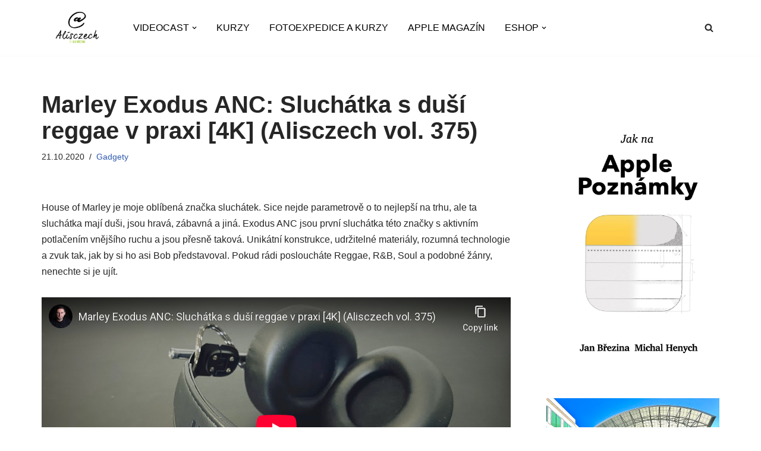

--- FILE ---
content_type: text/html; charset=UTF-8
request_url: https://www.alisczech.cz/marley-exodus-anc-sluchatka-s-dusi-reggae-v-praxi-4k-alisczech-vol-375/
body_size: 27405
content:
<!DOCTYPE html>
<html lang="cs" id="html">

<head>
	
	<meta charset="UTF-8">
	<meta name="viewport" content="width=device-width, initial-scale=1, minimum-scale=1">
	<link rel="profile" href="http://gmpg.org/xfn/11">
			<link rel="pingback" href="https://www.alisczech.cz/xmlrpc.php">
		<title>Marley Exodus ANC: Sluchátka s duší reggae v praxi [4K] (Alisczech vol. 375) &#8211; Alisczech by Jan Brezina</title>
<meta name='robots' content='max-image-preview:large' />

            <script data-no-defer="1" data-ezscrex="false" data-cfasync="false" data-pagespeed-no-defer data-cookieconsent="ignore">
                var ctPublicFunctions = {"_ajax_nonce":"6e25b5c1db","_rest_nonce":"9dbd45f54e","_ajax_url":"\/wp-admin\/admin-ajax.php","_rest_url":"https:\/\/www.alisczech.cz\/wp-json\/","data__cookies_type":"none","data__ajax_type":"rest","data__bot_detector_enabled":0,"data__frontend_data_log_enabled":1,"cookiePrefix":"","wprocket_detected":false,"host_url":"www.alisczech.cz","text__ee_click_to_select":"Click to select the whole data","text__ee_original_email":"The complete one is","text__ee_got_it":"Got it","text__ee_blocked":"Blocked","text__ee_cannot_connect":"Cannot connect","text__ee_cannot_decode":"Can not decode email. Unknown reason","text__ee_email_decoder":"CleanTalk email decoder","text__ee_wait_for_decoding":"The magic is on the way!","text__ee_decoding_process":"Please wait a few seconds while we decode the contact data."}
            </script>
        
            <script data-no-defer="1" data-ezscrex="false" data-cfasync="false" data-pagespeed-no-defer data-cookieconsent="ignore">
                var ctPublic = {"_ajax_nonce":"6e25b5c1db","settings__forms__check_internal":"0","settings__forms__check_external":"0","settings__forms__force_protection":0,"settings__forms__search_test":"1","settings__forms__wc_add_to_cart":"0","settings__data__bot_detector_enabled":0,"settings__sfw__anti_crawler":0,"blog_home":"https:\/\/www.alisczech.cz\/","pixel__setting":"3","pixel__enabled":false,"pixel__url":"https:\/\/moderate8-v4.cleantalk.org\/pixel\/9eb88b1a3ab69c485a2f05058a684257.gif","data__email_check_before_post":"1","data__email_check_exist_post":0,"data__cookies_type":"none","data__key_is_ok":true,"data__visible_fields_required":true,"wl_brandname":"Anti-Spam by CleanTalk","wl_brandname_short":"CleanTalk","ct_checkjs_key":814488310,"emailEncoderPassKey":"be593426e8f73b92b5f5e04703774f8e","bot_detector_forms_excluded":"W10=","advancedCacheExists":false,"varnishCacheExists":false,"wc_ajax_add_to_cart":true}
            </script>
        <link rel="alternate" type="application/rss+xml" title="Alisczech by Jan Brezina &raquo; RSS zdroj" href="https://www.alisczech.cz/feed/" />
<link rel="alternate" type="application/rss+xml" title="Alisczech by Jan Brezina &raquo; RSS komentářů" href="https://www.alisczech.cz/comments/feed/" />
<link rel="alternate" type="application/rss+xml" title="Alisczech by Jan Brezina &raquo; RSS komentářů pro Marley Exodus ANC: Sluchátka s duší reggae v praxi [4K] (Alisczech vol. 375)" href="https://www.alisczech.cz/marley-exodus-anc-sluchatka-s-dusi-reggae-v-praxi-4k-alisczech-vol-375/feed/" />
<link rel="alternate" title="oEmbed (JSON)" type="application/json+oembed" href="https://www.alisczech.cz/wp-json/oembed/1.0/embed?url=https%3A%2F%2Fwww.alisczech.cz%2Fmarley-exodus-anc-sluchatka-s-dusi-reggae-v-praxi-4k-alisczech-vol-375%2F" />
<link rel="alternate" title="oEmbed (XML)" type="text/xml+oembed" href="https://www.alisczech.cz/wp-json/oembed/1.0/embed?url=https%3A%2F%2Fwww.alisczech.cz%2Fmarley-exodus-anc-sluchatka-s-dusi-reggae-v-praxi-4k-alisczech-vol-375%2F&#038;format=xml" />
		<!-- This site uses the Google Analytics by MonsterInsights plugin v9.11.1 - Using Analytics tracking - https://www.monsterinsights.com/ -->
							<script src="//www.googletagmanager.com/gtag/js?id=G-CXNFJY403S"  data-cfasync="false" data-wpfc-render="false" async></script>
			<script data-cfasync="false" data-wpfc-render="false">
				var mi_version = '9.11.1';
				var mi_track_user = true;
				var mi_no_track_reason = '';
								var MonsterInsightsDefaultLocations = {"page_location":"https:\/\/www.alisczech.cz\/marley-exodus-anc-sluchatka-s-dusi-reggae-v-praxi-4k-alisczech-vol-375\/"};
								if ( typeof MonsterInsightsPrivacyGuardFilter === 'function' ) {
					var MonsterInsightsLocations = (typeof MonsterInsightsExcludeQuery === 'object') ? MonsterInsightsPrivacyGuardFilter( MonsterInsightsExcludeQuery ) : MonsterInsightsPrivacyGuardFilter( MonsterInsightsDefaultLocations );
				} else {
					var MonsterInsightsLocations = (typeof MonsterInsightsExcludeQuery === 'object') ? MonsterInsightsExcludeQuery : MonsterInsightsDefaultLocations;
				}

								var disableStrs = [
										'ga-disable-G-CXNFJY403S',
									];

				/* Function to detect opted out users */
				function __gtagTrackerIsOptedOut() {
					for (var index = 0; index < disableStrs.length; index++) {
						if (document.cookie.indexOf(disableStrs[index] + '=true') > -1) {
							return true;
						}
					}

					return false;
				}

				/* Disable tracking if the opt-out cookie exists. */
				if (__gtagTrackerIsOptedOut()) {
					for (var index = 0; index < disableStrs.length; index++) {
						window[disableStrs[index]] = true;
					}
				}

				/* Opt-out function */
				function __gtagTrackerOptout() {
					for (var index = 0; index < disableStrs.length; index++) {
						document.cookie = disableStrs[index] + '=true; expires=Thu, 31 Dec 2099 23:59:59 UTC; path=/';
						window[disableStrs[index]] = true;
					}
				}

				if ('undefined' === typeof gaOptout) {
					function gaOptout() {
						__gtagTrackerOptout();
					}
				}
								window.dataLayer = window.dataLayer || [];

				window.MonsterInsightsDualTracker = {
					helpers: {},
					trackers: {},
				};
				if (mi_track_user) {
					function __gtagDataLayer() {
						dataLayer.push(arguments);
					}

					function __gtagTracker(type, name, parameters) {
						if (!parameters) {
							parameters = {};
						}

						if (parameters.send_to) {
							__gtagDataLayer.apply(null, arguments);
							return;
						}

						if (type === 'event') {
														parameters.send_to = monsterinsights_frontend.v4_id;
							var hookName = name;
							if (typeof parameters['event_category'] !== 'undefined') {
								hookName = parameters['event_category'] + ':' + name;
							}

							if (typeof MonsterInsightsDualTracker.trackers[hookName] !== 'undefined') {
								MonsterInsightsDualTracker.trackers[hookName](parameters);
							} else {
								__gtagDataLayer('event', name, parameters);
							}
							
						} else {
							__gtagDataLayer.apply(null, arguments);
						}
					}

					__gtagTracker('js', new Date());
					__gtagTracker('set', {
						'developer_id.dZGIzZG': true,
											});
					if ( MonsterInsightsLocations.page_location ) {
						__gtagTracker('set', MonsterInsightsLocations);
					}
										__gtagTracker('config', 'G-CXNFJY403S', {"forceSSL":"true"} );
										window.gtag = __gtagTracker;										(function () {
						/* https://developers.google.com/analytics/devguides/collection/analyticsjs/ */
						/* ga and __gaTracker compatibility shim. */
						var noopfn = function () {
							return null;
						};
						var newtracker = function () {
							return new Tracker();
						};
						var Tracker = function () {
							return null;
						};
						var p = Tracker.prototype;
						p.get = noopfn;
						p.set = noopfn;
						p.send = function () {
							var args = Array.prototype.slice.call(arguments);
							args.unshift('send');
							__gaTracker.apply(null, args);
						};
						var __gaTracker = function () {
							var len = arguments.length;
							if (len === 0) {
								return;
							}
							var f = arguments[len - 1];
							if (typeof f !== 'object' || f === null || typeof f.hitCallback !== 'function') {
								if ('send' === arguments[0]) {
									var hitConverted, hitObject = false, action;
									if ('event' === arguments[1]) {
										if ('undefined' !== typeof arguments[3]) {
											hitObject = {
												'eventAction': arguments[3],
												'eventCategory': arguments[2],
												'eventLabel': arguments[4],
												'value': arguments[5] ? arguments[5] : 1,
											}
										}
									}
									if ('pageview' === arguments[1]) {
										if ('undefined' !== typeof arguments[2]) {
											hitObject = {
												'eventAction': 'page_view',
												'page_path': arguments[2],
											}
										}
									}
									if (typeof arguments[2] === 'object') {
										hitObject = arguments[2];
									}
									if (typeof arguments[5] === 'object') {
										Object.assign(hitObject, arguments[5]);
									}
									if ('undefined' !== typeof arguments[1].hitType) {
										hitObject = arguments[1];
										if ('pageview' === hitObject.hitType) {
											hitObject.eventAction = 'page_view';
										}
									}
									if (hitObject) {
										action = 'timing' === arguments[1].hitType ? 'timing_complete' : hitObject.eventAction;
										hitConverted = mapArgs(hitObject);
										__gtagTracker('event', action, hitConverted);
									}
								}
								return;
							}

							function mapArgs(args) {
								var arg, hit = {};
								var gaMap = {
									'eventCategory': 'event_category',
									'eventAction': 'event_action',
									'eventLabel': 'event_label',
									'eventValue': 'event_value',
									'nonInteraction': 'non_interaction',
									'timingCategory': 'event_category',
									'timingVar': 'name',
									'timingValue': 'value',
									'timingLabel': 'event_label',
									'page': 'page_path',
									'location': 'page_location',
									'title': 'page_title',
									'referrer' : 'page_referrer',
								};
								for (arg in args) {
																		if (!(!args.hasOwnProperty(arg) || !gaMap.hasOwnProperty(arg))) {
										hit[gaMap[arg]] = args[arg];
									} else {
										hit[arg] = args[arg];
									}
								}
								return hit;
							}

							try {
								f.hitCallback();
							} catch (ex) {
							}
						};
						__gaTracker.create = newtracker;
						__gaTracker.getByName = newtracker;
						__gaTracker.getAll = function () {
							return [];
						};
						__gaTracker.remove = noopfn;
						__gaTracker.loaded = true;
						window['__gaTracker'] = __gaTracker;
					})();
									} else {
										console.log("");
					(function () {
						function __gtagTracker() {
							return null;
						}

						window['__gtagTracker'] = __gtagTracker;
						window['gtag'] = __gtagTracker;
					})();
									}
			</script>
							<!-- / Google Analytics by MonsterInsights -->
		<style id='wp-img-auto-sizes-contain-inline-css'>
img:is([sizes=auto i],[sizes^="auto," i]){contain-intrinsic-size:3000px 1500px}
/*# sourceURL=wp-img-auto-sizes-contain-inline-css */
</style>
<style id='wp-emoji-styles-inline-css'>

	img.wp-smiley, img.emoji {
		display: inline !important;
		border: none !important;
		box-shadow: none !important;
		height: 1em !important;
		width: 1em !important;
		margin: 0 0.07em !important;
		vertical-align: -0.1em !important;
		background: none !important;
		padding: 0 !important;
	}
/*# sourceURL=wp-emoji-styles-inline-css */
</style>
<style id='wp-block-library-inline-css'>
:root{--wp-block-synced-color:#7a00df;--wp-block-synced-color--rgb:122,0,223;--wp-bound-block-color:var(--wp-block-synced-color);--wp-editor-canvas-background:#ddd;--wp-admin-theme-color:#007cba;--wp-admin-theme-color--rgb:0,124,186;--wp-admin-theme-color-darker-10:#006ba1;--wp-admin-theme-color-darker-10--rgb:0,107,160.5;--wp-admin-theme-color-darker-20:#005a87;--wp-admin-theme-color-darker-20--rgb:0,90,135;--wp-admin-border-width-focus:2px}@media (min-resolution:192dpi){:root{--wp-admin-border-width-focus:1.5px}}.wp-element-button{cursor:pointer}:root .has-very-light-gray-background-color{background-color:#eee}:root .has-very-dark-gray-background-color{background-color:#313131}:root .has-very-light-gray-color{color:#eee}:root .has-very-dark-gray-color{color:#313131}:root .has-vivid-green-cyan-to-vivid-cyan-blue-gradient-background{background:linear-gradient(135deg,#00d084,#0693e3)}:root .has-purple-crush-gradient-background{background:linear-gradient(135deg,#34e2e4,#4721fb 50%,#ab1dfe)}:root .has-hazy-dawn-gradient-background{background:linear-gradient(135deg,#faaca8,#dad0ec)}:root .has-subdued-olive-gradient-background{background:linear-gradient(135deg,#fafae1,#67a671)}:root .has-atomic-cream-gradient-background{background:linear-gradient(135deg,#fdd79a,#004a59)}:root .has-nightshade-gradient-background{background:linear-gradient(135deg,#330968,#31cdcf)}:root .has-midnight-gradient-background{background:linear-gradient(135deg,#020381,#2874fc)}:root{--wp--preset--font-size--normal:16px;--wp--preset--font-size--huge:42px}.has-regular-font-size{font-size:1em}.has-larger-font-size{font-size:2.625em}.has-normal-font-size{font-size:var(--wp--preset--font-size--normal)}.has-huge-font-size{font-size:var(--wp--preset--font-size--huge)}.has-text-align-center{text-align:center}.has-text-align-left{text-align:left}.has-text-align-right{text-align:right}.has-fit-text{white-space:nowrap!important}#end-resizable-editor-section{display:none}.aligncenter{clear:both}.items-justified-left{justify-content:flex-start}.items-justified-center{justify-content:center}.items-justified-right{justify-content:flex-end}.items-justified-space-between{justify-content:space-between}.screen-reader-text{border:0;clip-path:inset(50%);height:1px;margin:-1px;overflow:hidden;padding:0;position:absolute;width:1px;word-wrap:normal!important}.screen-reader-text:focus{background-color:#ddd;clip-path:none;color:#444;display:block;font-size:1em;height:auto;left:5px;line-height:normal;padding:15px 23px 14px;text-decoration:none;top:5px;width:auto;z-index:100000}html :where(.has-border-color){border-style:solid}html :where([style*=border-top-color]){border-top-style:solid}html :where([style*=border-right-color]){border-right-style:solid}html :where([style*=border-bottom-color]){border-bottom-style:solid}html :where([style*=border-left-color]){border-left-style:solid}html :where([style*=border-width]){border-style:solid}html :where([style*=border-top-width]){border-top-style:solid}html :where([style*=border-right-width]){border-right-style:solid}html :where([style*=border-bottom-width]){border-bottom-style:solid}html :where([style*=border-left-width]){border-left-style:solid}html :where(img[class*=wp-image-]){height:auto;max-width:100%}:where(figure){margin:0 0 1em}html :where(.is-position-sticky){--wp-admin--admin-bar--position-offset:var(--wp-admin--admin-bar--height,0px)}@media screen and (max-width:600px){html :where(.is-position-sticky){--wp-admin--admin-bar--position-offset:0px}}

/*# sourceURL=wp-block-library-inline-css */
</style><style id='wp-block-image-inline-css'>
.wp-block-image>a,.wp-block-image>figure>a{display:inline-block}.wp-block-image img{box-sizing:border-box;height:auto;max-width:100%;vertical-align:bottom}@media not (prefers-reduced-motion){.wp-block-image img.hide{visibility:hidden}.wp-block-image img.show{animation:show-content-image .4s}}.wp-block-image[style*=border-radius] img,.wp-block-image[style*=border-radius]>a{border-radius:inherit}.wp-block-image.has-custom-border img{box-sizing:border-box}.wp-block-image.aligncenter{text-align:center}.wp-block-image.alignfull>a,.wp-block-image.alignwide>a{width:100%}.wp-block-image.alignfull img,.wp-block-image.alignwide img{height:auto;width:100%}.wp-block-image .aligncenter,.wp-block-image .alignleft,.wp-block-image .alignright,.wp-block-image.aligncenter,.wp-block-image.alignleft,.wp-block-image.alignright{display:table}.wp-block-image .aligncenter>figcaption,.wp-block-image .alignleft>figcaption,.wp-block-image .alignright>figcaption,.wp-block-image.aligncenter>figcaption,.wp-block-image.alignleft>figcaption,.wp-block-image.alignright>figcaption{caption-side:bottom;display:table-caption}.wp-block-image .alignleft{float:left;margin:.5em 1em .5em 0}.wp-block-image .alignright{float:right;margin:.5em 0 .5em 1em}.wp-block-image .aligncenter{margin-left:auto;margin-right:auto}.wp-block-image :where(figcaption){margin-bottom:1em;margin-top:.5em}.wp-block-image.is-style-circle-mask img{border-radius:9999px}@supports ((-webkit-mask-image:none) or (mask-image:none)) or (-webkit-mask-image:none){.wp-block-image.is-style-circle-mask img{border-radius:0;-webkit-mask-image:url('data:image/svg+xml;utf8,<svg viewBox="0 0 100 100" xmlns="http://www.w3.org/2000/svg"><circle cx="50" cy="50" r="50"/></svg>');mask-image:url('data:image/svg+xml;utf8,<svg viewBox="0 0 100 100" xmlns="http://www.w3.org/2000/svg"><circle cx="50" cy="50" r="50"/></svg>');mask-mode:alpha;-webkit-mask-position:center;mask-position:center;-webkit-mask-repeat:no-repeat;mask-repeat:no-repeat;-webkit-mask-size:contain;mask-size:contain}}:root :where(.wp-block-image.is-style-rounded img,.wp-block-image .is-style-rounded img){border-radius:9999px}.wp-block-image figure{margin:0}.wp-lightbox-container{display:flex;flex-direction:column;position:relative}.wp-lightbox-container img{cursor:zoom-in}.wp-lightbox-container img:hover+button{opacity:1}.wp-lightbox-container button{align-items:center;backdrop-filter:blur(16px) saturate(180%);background-color:#5a5a5a40;border:none;border-radius:4px;cursor:zoom-in;display:flex;height:20px;justify-content:center;opacity:0;padding:0;position:absolute;right:16px;text-align:center;top:16px;width:20px;z-index:100}@media not (prefers-reduced-motion){.wp-lightbox-container button{transition:opacity .2s ease}}.wp-lightbox-container button:focus-visible{outline:3px auto #5a5a5a40;outline:3px auto -webkit-focus-ring-color;outline-offset:3px}.wp-lightbox-container button:hover{cursor:pointer;opacity:1}.wp-lightbox-container button:focus{opacity:1}.wp-lightbox-container button:focus,.wp-lightbox-container button:hover,.wp-lightbox-container button:not(:hover):not(:active):not(.has-background){background-color:#5a5a5a40;border:none}.wp-lightbox-overlay{box-sizing:border-box;cursor:zoom-out;height:100vh;left:0;overflow:hidden;position:fixed;top:0;visibility:hidden;width:100%;z-index:100000}.wp-lightbox-overlay .close-button{align-items:center;cursor:pointer;display:flex;justify-content:center;min-height:40px;min-width:40px;padding:0;position:absolute;right:calc(env(safe-area-inset-right) + 16px);top:calc(env(safe-area-inset-top) + 16px);z-index:5000000}.wp-lightbox-overlay .close-button:focus,.wp-lightbox-overlay .close-button:hover,.wp-lightbox-overlay .close-button:not(:hover):not(:active):not(.has-background){background:none;border:none}.wp-lightbox-overlay .lightbox-image-container{height:var(--wp--lightbox-container-height);left:50%;overflow:hidden;position:absolute;top:50%;transform:translate(-50%,-50%);transform-origin:top left;width:var(--wp--lightbox-container-width);z-index:9999999999}.wp-lightbox-overlay .wp-block-image{align-items:center;box-sizing:border-box;display:flex;height:100%;justify-content:center;margin:0;position:relative;transform-origin:0 0;width:100%;z-index:3000000}.wp-lightbox-overlay .wp-block-image img{height:var(--wp--lightbox-image-height);min-height:var(--wp--lightbox-image-height);min-width:var(--wp--lightbox-image-width);width:var(--wp--lightbox-image-width)}.wp-lightbox-overlay .wp-block-image figcaption{display:none}.wp-lightbox-overlay button{background:none;border:none}.wp-lightbox-overlay .scrim{background-color:#fff;height:100%;opacity:.9;position:absolute;width:100%;z-index:2000000}.wp-lightbox-overlay.active{visibility:visible}@media not (prefers-reduced-motion){.wp-lightbox-overlay.active{animation:turn-on-visibility .25s both}.wp-lightbox-overlay.active img{animation:turn-on-visibility .35s both}.wp-lightbox-overlay.show-closing-animation:not(.active){animation:turn-off-visibility .35s both}.wp-lightbox-overlay.show-closing-animation:not(.active) img{animation:turn-off-visibility .25s both}.wp-lightbox-overlay.zoom.active{animation:none;opacity:1;visibility:visible}.wp-lightbox-overlay.zoom.active .lightbox-image-container{animation:lightbox-zoom-in .4s}.wp-lightbox-overlay.zoom.active .lightbox-image-container img{animation:none}.wp-lightbox-overlay.zoom.active .scrim{animation:turn-on-visibility .4s forwards}.wp-lightbox-overlay.zoom.show-closing-animation:not(.active){animation:none}.wp-lightbox-overlay.zoom.show-closing-animation:not(.active) .lightbox-image-container{animation:lightbox-zoom-out .4s}.wp-lightbox-overlay.zoom.show-closing-animation:not(.active) .lightbox-image-container img{animation:none}.wp-lightbox-overlay.zoom.show-closing-animation:not(.active) .scrim{animation:turn-off-visibility .4s forwards}}@keyframes show-content-image{0%{visibility:hidden}99%{visibility:hidden}to{visibility:visible}}@keyframes turn-on-visibility{0%{opacity:0}to{opacity:1}}@keyframes turn-off-visibility{0%{opacity:1;visibility:visible}99%{opacity:0;visibility:visible}to{opacity:0;visibility:hidden}}@keyframes lightbox-zoom-in{0%{transform:translate(calc((-100vw + var(--wp--lightbox-scrollbar-width))/2 + var(--wp--lightbox-initial-left-position)),calc(-50vh + var(--wp--lightbox-initial-top-position))) scale(var(--wp--lightbox-scale))}to{transform:translate(-50%,-50%) scale(1)}}@keyframes lightbox-zoom-out{0%{transform:translate(-50%,-50%) scale(1);visibility:visible}99%{visibility:visible}to{transform:translate(calc((-100vw + var(--wp--lightbox-scrollbar-width))/2 + var(--wp--lightbox-initial-left-position)),calc(-50vh + var(--wp--lightbox-initial-top-position))) scale(var(--wp--lightbox-scale));visibility:hidden}}
/*# sourceURL=https://www.alisczech.cz/wp-includes/blocks/image/style.min.css */
</style>
<style id='global-styles-inline-css'>
:root{--wp--preset--aspect-ratio--square: 1;--wp--preset--aspect-ratio--4-3: 4/3;--wp--preset--aspect-ratio--3-4: 3/4;--wp--preset--aspect-ratio--3-2: 3/2;--wp--preset--aspect-ratio--2-3: 2/3;--wp--preset--aspect-ratio--16-9: 16/9;--wp--preset--aspect-ratio--9-16: 9/16;--wp--preset--color--black: #000000;--wp--preset--color--cyan-bluish-gray: #abb8c3;--wp--preset--color--white: #ffffff;--wp--preset--color--pale-pink: #f78da7;--wp--preset--color--vivid-red: #cf2e2e;--wp--preset--color--luminous-vivid-orange: #ff6900;--wp--preset--color--luminous-vivid-amber: #fcb900;--wp--preset--color--light-green-cyan: #7bdcb5;--wp--preset--color--vivid-green-cyan: #00d084;--wp--preset--color--pale-cyan-blue: #8ed1fc;--wp--preset--color--vivid-cyan-blue: #0693e3;--wp--preset--color--vivid-purple: #9b51e0;--wp--preset--color--neve-link-color: var(--nv-primary-accent);--wp--preset--color--neve-link-hover-color: var(--nv-secondary-accent);--wp--preset--color--nv-site-bg: var(--nv-site-bg);--wp--preset--color--nv-light-bg: var(--nv-light-bg);--wp--preset--color--nv-dark-bg: var(--nv-dark-bg);--wp--preset--color--neve-text-color: var(--nv-text-color);--wp--preset--color--nv-text-dark-bg: var(--nv-text-dark-bg);--wp--preset--color--nv-c-1: var(--nv-c-1);--wp--preset--color--nv-c-2: var(--nv-c-2);--wp--preset--gradient--vivid-cyan-blue-to-vivid-purple: linear-gradient(135deg,rgb(6,147,227) 0%,rgb(155,81,224) 100%);--wp--preset--gradient--light-green-cyan-to-vivid-green-cyan: linear-gradient(135deg,rgb(122,220,180) 0%,rgb(0,208,130) 100%);--wp--preset--gradient--luminous-vivid-amber-to-luminous-vivid-orange: linear-gradient(135deg,rgb(252,185,0) 0%,rgb(255,105,0) 100%);--wp--preset--gradient--luminous-vivid-orange-to-vivid-red: linear-gradient(135deg,rgb(255,105,0) 0%,rgb(207,46,46) 100%);--wp--preset--gradient--very-light-gray-to-cyan-bluish-gray: linear-gradient(135deg,rgb(238,238,238) 0%,rgb(169,184,195) 100%);--wp--preset--gradient--cool-to-warm-spectrum: linear-gradient(135deg,rgb(74,234,220) 0%,rgb(151,120,209) 20%,rgb(207,42,186) 40%,rgb(238,44,130) 60%,rgb(251,105,98) 80%,rgb(254,248,76) 100%);--wp--preset--gradient--blush-light-purple: linear-gradient(135deg,rgb(255,206,236) 0%,rgb(152,150,240) 100%);--wp--preset--gradient--blush-bordeaux: linear-gradient(135deg,rgb(254,205,165) 0%,rgb(254,45,45) 50%,rgb(107,0,62) 100%);--wp--preset--gradient--luminous-dusk: linear-gradient(135deg,rgb(255,203,112) 0%,rgb(199,81,192) 50%,rgb(65,88,208) 100%);--wp--preset--gradient--pale-ocean: linear-gradient(135deg,rgb(255,245,203) 0%,rgb(182,227,212) 50%,rgb(51,167,181) 100%);--wp--preset--gradient--electric-grass: linear-gradient(135deg,rgb(202,248,128) 0%,rgb(113,206,126) 100%);--wp--preset--gradient--midnight: linear-gradient(135deg,rgb(2,3,129) 0%,rgb(40,116,252) 100%);--wp--preset--font-size--small: 13px;--wp--preset--font-size--medium: 20px;--wp--preset--font-size--large: 36px;--wp--preset--font-size--x-large: 42px;--wp--preset--spacing--20: 0.44rem;--wp--preset--spacing--30: 0.67rem;--wp--preset--spacing--40: 1rem;--wp--preset--spacing--50: 1.5rem;--wp--preset--spacing--60: 2.25rem;--wp--preset--spacing--70: 3.38rem;--wp--preset--spacing--80: 5.06rem;--wp--preset--shadow--natural: 6px 6px 9px rgba(0, 0, 0, 0.2);--wp--preset--shadow--deep: 12px 12px 50px rgba(0, 0, 0, 0.4);--wp--preset--shadow--sharp: 6px 6px 0px rgba(0, 0, 0, 0.2);--wp--preset--shadow--outlined: 6px 6px 0px -3px rgb(255, 255, 255), 6px 6px rgb(0, 0, 0);--wp--preset--shadow--crisp: 6px 6px 0px rgb(0, 0, 0);}:where(.is-layout-flex){gap: 0.5em;}:where(.is-layout-grid){gap: 0.5em;}body .is-layout-flex{display: flex;}.is-layout-flex{flex-wrap: wrap;align-items: center;}.is-layout-flex > :is(*, div){margin: 0;}body .is-layout-grid{display: grid;}.is-layout-grid > :is(*, div){margin: 0;}:where(.wp-block-columns.is-layout-flex){gap: 2em;}:where(.wp-block-columns.is-layout-grid){gap: 2em;}:where(.wp-block-post-template.is-layout-flex){gap: 1.25em;}:where(.wp-block-post-template.is-layout-grid){gap: 1.25em;}.has-black-color{color: var(--wp--preset--color--black) !important;}.has-cyan-bluish-gray-color{color: var(--wp--preset--color--cyan-bluish-gray) !important;}.has-white-color{color: var(--wp--preset--color--white) !important;}.has-pale-pink-color{color: var(--wp--preset--color--pale-pink) !important;}.has-vivid-red-color{color: var(--wp--preset--color--vivid-red) !important;}.has-luminous-vivid-orange-color{color: var(--wp--preset--color--luminous-vivid-orange) !important;}.has-luminous-vivid-amber-color{color: var(--wp--preset--color--luminous-vivid-amber) !important;}.has-light-green-cyan-color{color: var(--wp--preset--color--light-green-cyan) !important;}.has-vivid-green-cyan-color{color: var(--wp--preset--color--vivid-green-cyan) !important;}.has-pale-cyan-blue-color{color: var(--wp--preset--color--pale-cyan-blue) !important;}.has-vivid-cyan-blue-color{color: var(--wp--preset--color--vivid-cyan-blue) !important;}.has-vivid-purple-color{color: var(--wp--preset--color--vivid-purple) !important;}.has-neve-link-color-color{color: var(--wp--preset--color--neve-link-color) !important;}.has-neve-link-hover-color-color{color: var(--wp--preset--color--neve-link-hover-color) !important;}.has-nv-site-bg-color{color: var(--wp--preset--color--nv-site-bg) !important;}.has-nv-light-bg-color{color: var(--wp--preset--color--nv-light-bg) !important;}.has-nv-dark-bg-color{color: var(--wp--preset--color--nv-dark-bg) !important;}.has-neve-text-color-color{color: var(--wp--preset--color--neve-text-color) !important;}.has-nv-text-dark-bg-color{color: var(--wp--preset--color--nv-text-dark-bg) !important;}.has-nv-c-1-color{color: var(--wp--preset--color--nv-c-1) !important;}.has-nv-c-2-color{color: var(--wp--preset--color--nv-c-2) !important;}.has-black-background-color{background-color: var(--wp--preset--color--black) !important;}.has-cyan-bluish-gray-background-color{background-color: var(--wp--preset--color--cyan-bluish-gray) !important;}.has-white-background-color{background-color: var(--wp--preset--color--white) !important;}.has-pale-pink-background-color{background-color: var(--wp--preset--color--pale-pink) !important;}.has-vivid-red-background-color{background-color: var(--wp--preset--color--vivid-red) !important;}.has-luminous-vivid-orange-background-color{background-color: var(--wp--preset--color--luminous-vivid-orange) !important;}.has-luminous-vivid-amber-background-color{background-color: var(--wp--preset--color--luminous-vivid-amber) !important;}.has-light-green-cyan-background-color{background-color: var(--wp--preset--color--light-green-cyan) !important;}.has-vivid-green-cyan-background-color{background-color: var(--wp--preset--color--vivid-green-cyan) !important;}.has-pale-cyan-blue-background-color{background-color: var(--wp--preset--color--pale-cyan-blue) !important;}.has-vivid-cyan-blue-background-color{background-color: var(--wp--preset--color--vivid-cyan-blue) !important;}.has-vivid-purple-background-color{background-color: var(--wp--preset--color--vivid-purple) !important;}.has-neve-link-color-background-color{background-color: var(--wp--preset--color--neve-link-color) !important;}.has-neve-link-hover-color-background-color{background-color: var(--wp--preset--color--neve-link-hover-color) !important;}.has-nv-site-bg-background-color{background-color: var(--wp--preset--color--nv-site-bg) !important;}.has-nv-light-bg-background-color{background-color: var(--wp--preset--color--nv-light-bg) !important;}.has-nv-dark-bg-background-color{background-color: var(--wp--preset--color--nv-dark-bg) !important;}.has-neve-text-color-background-color{background-color: var(--wp--preset--color--neve-text-color) !important;}.has-nv-text-dark-bg-background-color{background-color: var(--wp--preset--color--nv-text-dark-bg) !important;}.has-nv-c-1-background-color{background-color: var(--wp--preset--color--nv-c-1) !important;}.has-nv-c-2-background-color{background-color: var(--wp--preset--color--nv-c-2) !important;}.has-black-border-color{border-color: var(--wp--preset--color--black) !important;}.has-cyan-bluish-gray-border-color{border-color: var(--wp--preset--color--cyan-bluish-gray) !important;}.has-white-border-color{border-color: var(--wp--preset--color--white) !important;}.has-pale-pink-border-color{border-color: var(--wp--preset--color--pale-pink) !important;}.has-vivid-red-border-color{border-color: var(--wp--preset--color--vivid-red) !important;}.has-luminous-vivid-orange-border-color{border-color: var(--wp--preset--color--luminous-vivid-orange) !important;}.has-luminous-vivid-amber-border-color{border-color: var(--wp--preset--color--luminous-vivid-amber) !important;}.has-light-green-cyan-border-color{border-color: var(--wp--preset--color--light-green-cyan) !important;}.has-vivid-green-cyan-border-color{border-color: var(--wp--preset--color--vivid-green-cyan) !important;}.has-pale-cyan-blue-border-color{border-color: var(--wp--preset--color--pale-cyan-blue) !important;}.has-vivid-cyan-blue-border-color{border-color: var(--wp--preset--color--vivid-cyan-blue) !important;}.has-vivid-purple-border-color{border-color: var(--wp--preset--color--vivid-purple) !important;}.has-neve-link-color-border-color{border-color: var(--wp--preset--color--neve-link-color) !important;}.has-neve-link-hover-color-border-color{border-color: var(--wp--preset--color--neve-link-hover-color) !important;}.has-nv-site-bg-border-color{border-color: var(--wp--preset--color--nv-site-bg) !important;}.has-nv-light-bg-border-color{border-color: var(--wp--preset--color--nv-light-bg) !important;}.has-nv-dark-bg-border-color{border-color: var(--wp--preset--color--nv-dark-bg) !important;}.has-neve-text-color-border-color{border-color: var(--wp--preset--color--neve-text-color) !important;}.has-nv-text-dark-bg-border-color{border-color: var(--wp--preset--color--nv-text-dark-bg) !important;}.has-nv-c-1-border-color{border-color: var(--wp--preset--color--nv-c-1) !important;}.has-nv-c-2-border-color{border-color: var(--wp--preset--color--nv-c-2) !important;}.has-vivid-cyan-blue-to-vivid-purple-gradient-background{background: var(--wp--preset--gradient--vivid-cyan-blue-to-vivid-purple) !important;}.has-light-green-cyan-to-vivid-green-cyan-gradient-background{background: var(--wp--preset--gradient--light-green-cyan-to-vivid-green-cyan) !important;}.has-luminous-vivid-amber-to-luminous-vivid-orange-gradient-background{background: var(--wp--preset--gradient--luminous-vivid-amber-to-luminous-vivid-orange) !important;}.has-luminous-vivid-orange-to-vivid-red-gradient-background{background: var(--wp--preset--gradient--luminous-vivid-orange-to-vivid-red) !important;}.has-very-light-gray-to-cyan-bluish-gray-gradient-background{background: var(--wp--preset--gradient--very-light-gray-to-cyan-bluish-gray) !important;}.has-cool-to-warm-spectrum-gradient-background{background: var(--wp--preset--gradient--cool-to-warm-spectrum) !important;}.has-blush-light-purple-gradient-background{background: var(--wp--preset--gradient--blush-light-purple) !important;}.has-blush-bordeaux-gradient-background{background: var(--wp--preset--gradient--blush-bordeaux) !important;}.has-luminous-dusk-gradient-background{background: var(--wp--preset--gradient--luminous-dusk) !important;}.has-pale-ocean-gradient-background{background: var(--wp--preset--gradient--pale-ocean) !important;}.has-electric-grass-gradient-background{background: var(--wp--preset--gradient--electric-grass) !important;}.has-midnight-gradient-background{background: var(--wp--preset--gradient--midnight) !important;}.has-small-font-size{font-size: var(--wp--preset--font-size--small) !important;}.has-medium-font-size{font-size: var(--wp--preset--font-size--medium) !important;}.has-large-font-size{font-size: var(--wp--preset--font-size--large) !important;}.has-x-large-font-size{font-size: var(--wp--preset--font-size--x-large) !important;}
/*# sourceURL=global-styles-inline-css */
</style>

<style id='classic-theme-styles-inline-css'>
/*! This file is auto-generated */
.wp-block-button__link{color:#fff;background-color:#32373c;border-radius:9999px;box-shadow:none;text-decoration:none;padding:calc(.667em + 2px) calc(1.333em + 2px);font-size:1.125em}.wp-block-file__button{background:#32373c;color:#fff;text-decoration:none}
/*# sourceURL=/wp-includes/css/classic-themes.min.css */
</style>
<link rel='stylesheet' id='cleantalk-public-css-css' href='https://www.alisczech.cz/wp-content/plugins/cleantalk-spam-protect/css/cleantalk-public.min.css?ver=6.70.1_1767750678' media='all' />
<link rel='stylesheet' id='cleantalk-email-decoder-css-css' href='https://www.alisczech.cz/wp-content/plugins/cleantalk-spam-protect/css/cleantalk-email-decoder.min.css?ver=6.70.1_1767750678' media='all' />
<link rel='stylesheet' id='contact-form-7-css' href='https://www.alisczech.cz/wp-content/plugins/contact-form-7/includes/css/styles.css?ver=6.1.4' media='all' />
<link rel='stylesheet' id='woocommerce-layout-css' href='https://www.alisczech.cz/wp-content/plugins/woocommerce/assets/css/woocommerce-layout.css?ver=10.4.3' media='all' />
<link rel='stylesheet' id='woocommerce-smallscreen-css' href='https://www.alisczech.cz/wp-content/plugins/woocommerce/assets/css/woocommerce-smallscreen.css?ver=10.4.3' media='only screen and (max-width: 768px)' />
<link rel='stylesheet' id='woocommerce-general-css' href='https://www.alisczech.cz/wp-content/plugins/woocommerce/assets/css/woocommerce.css?ver=10.4.3' media='all' />
<style id='woocommerce-inline-inline-css'>
.woocommerce form .form-row .required { visibility: visible; }
/*# sourceURL=woocommerce-inline-inline-css */
</style>
<link rel='stylesheet' id='neve-woocommerce-css' href='https://www.alisczech.cz/wp-content/themes/neve/assets/css/woocommerce.min.css?ver=4.2.2' media='all' />
<link rel='stylesheet' id='neve-style-css' href='https://www.alisczech.cz/wp-content/themes/neve/style-main-new.min.css?ver=4.2.2' media='all' />
<style id='neve-style-inline-css'>
.is-menu-sidebar .header-menu-sidebar { visibility: visible; }.is-menu-sidebar.menu_sidebar_slide_left .header-menu-sidebar { transform: translate3d(0, 0, 0); left: 0; }.is-menu-sidebar.menu_sidebar_slide_right .header-menu-sidebar { transform: translate3d(0, 0, 0); right: 0; }.is-menu-sidebar.menu_sidebar_pull_right .header-menu-sidebar, .is-menu-sidebar.menu_sidebar_pull_left .header-menu-sidebar { transform: translateX(0); }.is-menu-sidebar.menu_sidebar_dropdown .header-menu-sidebar { height: auto; }.is-menu-sidebar.menu_sidebar_dropdown .header-menu-sidebar-inner { max-height: 400px; padding: 20px 0; }.is-menu-sidebar.menu_sidebar_full_canvas .header-menu-sidebar { opacity: 1; }.header-menu-sidebar .menu-item-nav-search:not(.floating) { pointer-events: none; }.header-menu-sidebar .menu-item-nav-search .is-menu-sidebar { pointer-events: unset; }@media screen and (max-width: 960px) { .builder-item.cr .item--inner { --textalign: center; --justify: center; } }
.nv-meta-list li.meta:not(:last-child):after { content:"/" }.nv-meta-list .no-mobile{
			display:none;
		}.nv-meta-list li.last::after{
			content: ""!important;
		}@media (min-width: 769px) {
			.nv-meta-list .no-mobile {
				display: inline-block;
			}
			.nv-meta-list li.last:not(:last-child)::after {
		 		content: "/" !important;
			}
		}
 :root{ --container: 748px;--postwidth:100%; --primarybtnbg: #9ad845; --primarybtnhoverbg: #0366d6; --primarybtncolor: #ffffff; --secondarybtncolor: var(--nv-primary-accent); --primarybtnhovercolor: #ffffff; --secondarybtnhovercolor: var(--nv-primary-accent);--primarybtnborderradius:3px;--secondarybtnborderradius:3px;--secondarybtnborderwidth:3px;--btnpadding:13px 15px;--primarybtnpadding:13px 15px;--secondarybtnpadding:calc(13px - 3px) calc(15px - 3px); --bodyfontfamily: Arial,Helvetica,sans-serif; --bodyfontsize: 15px; --bodylineheight: 1.6; --bodyletterspacing: 0px; --bodyfontweight: 400; --h1fontsize: 36px; --h1fontweight: 700; --h1lineheight: 1.2; --h1letterspacing: 0px; --h1texttransform: none; --h2fontsize: 28px; --h2fontweight: 700; --h2lineheight: 1.3; --h2letterspacing: 0px; --h2texttransform: none; --h3fontsize: 24px; --h3fontweight: 700; --h3lineheight: 1.4; --h3letterspacing: 0px; --h3texttransform: none; --h4fontsize: 20px; --h4fontweight: 700; --h4lineheight: 1.6; --h4letterspacing: 0px; --h4texttransform: none; --h5fontsize: 16px; --h5fontweight: 700; --h5lineheight: 1.6; --h5letterspacing: 0px; --h5texttransform: none; --h6fontsize: 14px; --h6fontweight: 700; --h6lineheight: 1.6; --h6letterspacing: 0px; --h6texttransform: none;--formfieldborderwidth:2px;--formfieldborderradius:3px; --formfieldbgcolor: var(--nv-site-bg); --formfieldbordercolor: #dddddd; --formfieldcolor: var(--nv-text-color);--formfieldpadding:10px 12px; } .nv-index-posts{ --borderradius:0px; } .has-neve-button-color-color{ color: #9ad845!important; } .has-neve-button-color-background-color{ background-color: #9ad845!important; } .single-post-container .alignfull > [class*="__inner-container"], .single-post-container .alignwide > [class*="__inner-container"]{ max-width:718px } .single-product .alignfull > [class*="__inner-container"], .single-product .alignwide > [class*="__inner-container"]{ max-width:718px } .nv-meta-list{ --avatarsize: 20px; } .single .nv-meta-list{ --avatarsize: 20px; } .neve-main{ --boxshadow:0 3px 6px -5px rgba(0, 0, 0, 0.1), 0 4px 8px rgba(0, 0, 0, 0.1); } .nv-post-cover{ --height: 250px;--padding:40px 15px;--justify: flex-start; --textalign: left; --valign: center; } .nv-post-cover .nv-title-meta-wrap, .nv-page-title-wrap, .entry-header{ --textalign: left; } .nv-is-boxed.nv-title-meta-wrap{ --padding:40px 15px; --bgcolor: var(--nv-dark-bg); } .nv-overlay{ --opacity: 50; --blendmode: normal; } .nv-is-boxed.nv-comments-wrap{ --padding:20px; } .nv-is-boxed.comment-respond{ --padding:20px; } .single:not(.single-product), .page{ --c-vspace:0 0 0 0;; } .scroll-to-top{ --color: var(--nv-text-dark-bg);--padding:8px 10px; --borderradius: 3px; --bgcolor: #9ad845; --hovercolor: var(--nv-text-dark-bg); --hoverbgcolor: #9ad845;--size:16px; } .global-styled{ --bgcolor: var(--nv-site-bg); } .header-top{ --rowbcolor: var(--nv-light-bg); --color: var(--nv-text-color); --bgcolor: #f0f0f0; } .header-main{ --rowbcolor: var(--nv-light-bg); --color: var(--nv-text-color); --bgcolor: #ffffff; } .header-bottom{ --rowbcolor: var(--nv-light-bg); --color: var(--nv-text-color); --bgcolor: #ffffff; } .header-menu-sidebar-bg{ --justify: flex-start; --textalign: left;--flexg: 1;--wrapdropdownwidth: auto; --color: var(--nv-text-color); --bgcolor: #ffffff; } .header-menu-sidebar{ width: 360px; } .builder-item--logo{ --maxwidth: 120px; --fs: 24px;--padding:10px 0;--margin:0; --textalign: left;--justify: flex-start; } .builder-item--nav-icon,.header-menu-sidebar .close-sidebar-panel .navbar-toggle{ --borderradius:0; } .builder-item--nav-icon{ --label-margin:0 5px 0 0;;--padding:10px 15px;--margin:0; } .builder-item--primary-menu{ --color: #000000; --hovercolor: #9ad845; --hovertextcolor: var(--nv-text-color); --activecolor: #9ad845; --spacing: 25px; --height: 20px;--padding:0;--margin:0; --fontsize: 1em; --lineheight: 1.6em; --letterspacing: 0px; --fontweight: 400; --texttransform: uppercase; --iconsize: 1em; } .hfg-is-group.has-primary-menu .inherit-ff{ --inheritedfw: 400; } .builder-item--header_search_responsive{ --iconsize: 15px; --formfieldfontsize: 14px;--formfieldborderwidth:2px;--formfieldborderradius:2px; --height: 40px;--padding:0 10px;--margin:0; } .footer-top-inner .row{ grid-template-columns:1fr 1fr; --valign: flex-start; } .footer-top{ --rowbcolor: var(--nv-light-bg); --color: var(--nv-text-color); --bgcolor: #ffffff; } .footer-main-inner .row{ grid-template-columns:1fr 1fr 1fr; --valign: flex-start; } .footer-main{ --rowbcolor: var(--nv-light-bg); --color: var(--nv-text-color); --bgcolor: var(--nv-site-bg); } .footer-bottom-inner .row{ grid-template-columns:1fr 1fr 1fr; --valign: flex-start; } .footer-bottom{ --rowbcolor: var(--nv-light-bg); --color: var(--nv-text-dark-bg); --bgcolor: #24292e; } .builder-item--footer-one-widgets{ --padding:0;--margin:0; --textalign: left;--justify: flex-start; } .builder-item--footer-two-widgets{ --padding:0;--margin:0; --textalign: left;--justify: flex-start; } @media(min-width: 576px){ :root{ --container: 992px;--postwidth:50%;--btnpadding:13px 15px;--primarybtnpadding:13px 15px;--secondarybtnpadding:calc(13px - 3px) calc(15px - 3px); --bodyfontsize: 16px; --bodylineheight: 1.6; --bodyletterspacing: 0px; --h1fontsize: 38px; --h1lineheight: 1.2; --h1letterspacing: 0px; --h2fontsize: 30px; --h2lineheight: 1.2; --h2letterspacing: 0px; --h3fontsize: 26px; --h3lineheight: 1.4; --h3letterspacing: 0px; --h4fontsize: 22px; --h4lineheight: 1.5; --h4letterspacing: 0px; --h5fontsize: 18px; --h5lineheight: 1.6; --h5letterspacing: 0px; --h6fontsize: 14px; --h6lineheight: 1.6; --h6letterspacing: 0px; } .single-post-container .alignfull > [class*="__inner-container"], .single-post-container .alignwide > [class*="__inner-container"]{ max-width:962px } .single-product .alignfull > [class*="__inner-container"], .single-product .alignwide > [class*="__inner-container"]{ max-width:962px } .nv-meta-list{ --avatarsize: 20px; } .single .nv-meta-list{ --avatarsize: 20px; } .nv-post-cover{ --height: 320px;--padding:60px 30px;--justify: flex-start; --textalign: left; --valign: center; } .nv-post-cover .nv-title-meta-wrap, .nv-page-title-wrap, .entry-header{ --textalign: left; } .nv-is-boxed.nv-title-meta-wrap{ --padding:60px 30px; } .nv-is-boxed.nv-comments-wrap{ --padding:30px; } .nv-is-boxed.comment-respond{ --padding:30px; } .single:not(.single-product), .page{ --c-vspace:0 0 0 0;; } .scroll-to-top{ --padding:8px 10px;--size:16px; } .header-menu-sidebar-bg{ --justify: flex-start; --textalign: left;--flexg: 1;--wrapdropdownwidth: auto; } .header-menu-sidebar{ width: 360px; } .builder-item--logo{ --maxwidth: 120px; --fs: 24px;--padding:10px 0;--margin:0; --textalign: left;--justify: flex-start; } .builder-item--nav-icon{ --label-margin:0 5px 0 0;;--padding:10px 15px;--margin:0; } .builder-item--primary-menu{ --spacing: 25px; --height: 20px;--padding:0;--margin:0; --fontsize: 1em; --lineheight: 1.6em; --letterspacing: 0px; --iconsize: 1em; } .builder-item--header_search_responsive{ --formfieldfontsize: 14px;--formfieldborderwidth:2px;--formfieldborderradius:2px; --height: 40px;--padding:0 10px;--margin:0; } .builder-item--footer-one-widgets{ --padding:0;--margin:0; --textalign: left;--justify: flex-start; } .builder-item--footer-two-widgets{ --padding:0;--margin:0; --textalign: left;--justify: flex-start; } }@media(min-width: 960px){ :root{ --container: 1170px;--postwidth:50%;--btnpadding:13px 15px;--primarybtnpadding:13px 15px;--secondarybtnpadding:calc(13px - 3px) calc(15px - 3px); --bodyfontsize: 16px; --bodylineheight: 1.7; --bodyletterspacing: 0px; --h1fontsize: 40px; --h1lineheight: 1.1; --h1letterspacing: 0px; --h2fontsize: 32px; --h2lineheight: 1.2; --h2letterspacing: 0px; --h3fontsize: 28px; --h3lineheight: 1.4; --h3letterspacing: 0px; --h4fontsize: 24px; --h4lineheight: 1.5; --h4letterspacing: 0px; --h5fontsize: 20px; --h5lineheight: 1.6; --h5letterspacing: 0px; --h6fontsize: 16px; --h6lineheight: 1.6; --h6letterspacing: 0px; } body:not(.single):not(.archive):not(.blog):not(.search):not(.error404) .neve-main > .container .col, body.post-type-archive-course .neve-main > .container .col, body.post-type-archive-llms_membership .neve-main > .container .col{ max-width: 100%; } body:not(.single):not(.archive):not(.blog):not(.search):not(.error404) .nv-sidebar-wrap, body.post-type-archive-course .nv-sidebar-wrap, body.post-type-archive-llms_membership .nv-sidebar-wrap{ max-width: 0%; } .neve-main > .archive-container .nv-index-posts.col{ max-width: 70%; } .neve-main > .archive-container .nv-sidebar-wrap{ max-width: 30%; } .neve-main > .single-post-container .nv-single-post-wrap.col{ max-width: 70%; } .single-post-container .alignfull > [class*="__inner-container"], .single-post-container .alignwide > [class*="__inner-container"]{ max-width:789px } .container-fluid.single-post-container .alignfull > [class*="__inner-container"], .container-fluid.single-post-container .alignwide > [class*="__inner-container"]{ max-width:calc(70% + 15px) } .neve-main > .single-post-container .nv-sidebar-wrap{ max-width: 30%; } .archive.woocommerce .neve-main > .shop-container .nv-shop.col{ max-width: 70%; } .archive.woocommerce .neve-main > .shop-container .nv-sidebar-wrap{ max-width: 30%; } .single-product .neve-main > .shop-container .nv-shop.col{ max-width: 100%; } .single-product .alignfull > [class*="__inner-container"], .single-product .alignwide > [class*="__inner-container"]{ max-width:1140px } .single-product .container-fluid .alignfull > [class*="__inner-container"], .single-product .alignwide > [class*="__inner-container"]{ max-width:calc(100% + 15px) } .single-product .neve-main > .shop-container .nv-sidebar-wrap{ max-width: 0%; } .nv-meta-list{ --avatarsize: 20px; } .single .nv-meta-list{ --avatarsize: 20px; } .nv-post-cover{ --height: 400px;--padding:60px 40px;--justify: flex-start; --textalign: left; --valign: center; } .nv-post-cover .nv-title-meta-wrap, .nv-page-title-wrap, .entry-header{ --textalign: left; } .nv-is-boxed.nv-title-meta-wrap{ --padding:60px 40px; } .nv-is-boxed.nv-comments-wrap{ --padding:40px; } .nv-is-boxed.comment-respond{ --padding:40px; } .single:not(.single-product), .page{ --c-vspace:0 0 0 0;; } .scroll-to-top{ --padding:8px 10px;--size:16px; } .header-main{ --height:73px; } .header-menu-sidebar-bg{ --justify: flex-start; --textalign: left;--flexg: 1;--wrapdropdownwidth: auto; } .header-menu-sidebar{ width: 360px; } .builder-item--logo{ --maxwidth: 120px; --fs: 24px;--padding:10px 0;--margin:0; --textalign: left;--justify: flex-start; } .builder-item--nav-icon{ --label-margin:0 5px 0 0;;--padding:10px 15px;--margin:0; } .builder-item--primary-menu{ --spacing: 25px; --height: 20px;--padding:0;--margin:0; --fontsize: 1em; --lineheight: 1.4em; --letterspacing: 0px; --iconsize: 1em; } .builder-item--header_search_responsive{ --formfieldfontsize: 14px;--formfieldborderwidth:2px;--formfieldborderradius:2px; --height: 40px;--padding:0 10px;--margin:0; } .builder-item--footer-one-widgets{ --padding:0;--margin:0; --textalign: left;--justify: flex-start; } .builder-item--footer-two-widgets{ --padding:0;--margin:0; --textalign: right;--justify: flex-end; } }.scroll-to-top {right: 20px; border: none; position: fixed; bottom: 30px; display: none; opacity: 0; visibility: hidden; transition: opacity 0.3s ease-in-out, visibility 0.3s ease-in-out; align-items: center; justify-content: center; z-index: 999; } @supports (-webkit-overflow-scrolling: touch) { .scroll-to-top { bottom: 74px; } } .scroll-to-top.image { background-position: center; } .scroll-to-top .scroll-to-top-image { width: 100%; height: 100%; } .scroll-to-top .scroll-to-top-label { margin: 0; padding: 5px; } .scroll-to-top:hover { text-decoration: none; } .scroll-to-top.scroll-to-top-left {left: 20px; right: unset;} .scroll-to-top.scroll-show-mobile { display: flex; } @media (min-width: 960px) { .scroll-to-top { display: flex; } }.scroll-to-top { color: var(--color); padding: var(--padding); border-radius: var(--borderradius); background: var(--bgcolor); } .scroll-to-top:hover, .scroll-to-top:focus { color: var(--hovercolor); background: var(--hoverbgcolor); } .scroll-to-top-icon, .scroll-to-top.image .scroll-to-top-image { width: var(--size); height: var(--size); } .scroll-to-top-image { background-image: var(--bgimage); background-size: cover; }:root{--nv-primary-accent:#2f5aae;--nv-secondary-accent:#2f5aae;--nv-site-bg:#ffffff;--nv-light-bg:#f4f5f7;--nv-dark-bg:#121212;--nv-text-color:#272626;--nv-text-dark-bg:#ffffff;--nv-c-1:#9463ae;--nv-c-2:#be574b;--nv-fallback-ff:Arial, Helvetica, sans-serif;}
/*# sourceURL=neve-style-inline-css */
</style>
<link rel='stylesheet' id='wpzoom-social-icons-socicon-css' href='https://www.alisczech.cz/wp-content/plugins/social-icons-widget-by-wpzoom/assets/css/wpzoom-socicon.css?ver=1769409393' media='all' />
<link rel='stylesheet' id='wpzoom-social-icons-genericons-css' href='https://www.alisczech.cz/wp-content/plugins/social-icons-widget-by-wpzoom/assets/css/genericons.css?ver=1769409393' media='all' />
<link rel='stylesheet' id='wpzoom-social-icons-academicons-css' href='https://www.alisczech.cz/wp-content/plugins/social-icons-widget-by-wpzoom/assets/css/academicons.min.css?ver=1769409393' media='all' />
<link rel='stylesheet' id='wpzoom-social-icons-font-awesome-3-css' href='https://www.alisczech.cz/wp-content/plugins/social-icons-widget-by-wpzoom/assets/css/font-awesome-3.min.css?ver=1769409393' media='all' />
<link rel='stylesheet' id='dashicons-css' href='https://www.alisczech.cz/wp-includes/css/dashicons.min.css?ver=6.9' media='all' />
<link rel='stylesheet' id='wpzoom-social-icons-styles-css' href='https://www.alisczech.cz/wp-content/plugins/social-icons-widget-by-wpzoom/assets/css/wpzoom-social-icons-styles.css?ver=1769409393' media='all' />
<link rel='stylesheet' id='arve-css' href='https://www.alisczech.cz/wp-content/plugins/advanced-responsive-video-embedder/build/main.css?ver=10.8.2' media='all' />
<link rel='stylesheet' id='arve-pro-css' href='https://www.alisczech.cz/wp-content/plugins/arve-pro/build/main.css?ver=7.1.0' media='all' />
<link rel='stylesheet' id='wp-pagenavi-css' href='https://www.alisczech.cz/wp-content/plugins/wp-pagenavi/pagenavi-css.css?ver=2.70' media='all' />
<link rel='preload' as='font'  id='wpzoom-social-icons-font-academicons-woff2-css' href='https://www.alisczech.cz/wp-content/plugins/social-icons-widget-by-wpzoom/assets/font/academicons.woff2?v=1.9.2' type='font/woff2' crossorigin />
<link rel='preload' as='font'  id='wpzoom-social-icons-font-fontawesome-3-woff2-css' href='https://www.alisczech.cz/wp-content/plugins/social-icons-widget-by-wpzoom/assets/font/fontawesome-webfont.woff2?v=4.7.0' type='font/woff2' crossorigin />
<link rel='preload' as='font'  id='wpzoom-social-icons-font-genericons-woff-css' href='https://www.alisczech.cz/wp-content/plugins/social-icons-widget-by-wpzoom/assets/font/Genericons.woff' type='font/woff' crossorigin />
<link rel='preload' as='font'  id='wpzoom-social-icons-font-socicon-woff2-css' href='https://www.alisczech.cz/wp-content/plugins/social-icons-widget-by-wpzoom/assets/font/socicon.woff2?v=4.5.4' type='font/woff2' crossorigin />
<script src="https://www.alisczech.cz/wp-content/plugins/google-analytics-for-wordpress/assets/js/frontend-gtag.min.js?ver=9.11.1" id="monsterinsights-frontend-script-js" async data-wp-strategy="async"></script>
<script data-cfasync="false" data-wpfc-render="false" id='monsterinsights-frontend-script-js-extra'>var monsterinsights_frontend = {"js_events_tracking":"true","download_extensions":"doc,pdf,ppt,zip,xls,docx,pptx,xlsx","inbound_paths":"[]","home_url":"https:\/\/www.alisczech.cz","hash_tracking":"false","v4_id":"G-CXNFJY403S"};</script>
<script src="https://www.alisczech.cz/wp-content/plugins/cleantalk-spam-protect/js/apbct-public-bundle_gathering.min.js?ver=6.70.1_1767750678" id="apbct-public-bundle_gathering.min-js-js"></script>
<script src="https://www.alisczech.cz/wp-includes/js/jquery/jquery.min.js?ver=3.7.1" id="jquery-core-js"></script>
<script src="https://www.alisczech.cz/wp-includes/js/jquery/jquery-migrate.min.js?ver=3.4.1" id="jquery-migrate-js"></script>
<script src="https://www.alisczech.cz/wp-content/plugins/woocommerce/assets/js/jquery-blockui/jquery.blockUI.min.js?ver=2.7.0-wc.10.4.3" id="wc-jquery-blockui-js" defer data-wp-strategy="defer"></script>
<script id="wc-add-to-cart-js-extra">
var wc_add_to_cart_params = {"ajax_url":"/wp-admin/admin-ajax.php","wc_ajax_url":"/?wc-ajax=%%endpoint%%","i18n_view_cart":"Zobrazit ko\u0161\u00edk","cart_url":"https://www.alisczech.cz/kosik/","is_cart":"","cart_redirect_after_add":"no"};
//# sourceURL=wc-add-to-cart-js-extra
</script>
<script src="https://www.alisczech.cz/wp-content/plugins/woocommerce/assets/js/frontend/add-to-cart.min.js?ver=10.4.3" id="wc-add-to-cart-js" defer data-wp-strategy="defer"></script>
<script src="https://www.alisczech.cz/wp-content/plugins/woocommerce/assets/js/js-cookie/js.cookie.min.js?ver=2.1.4-wc.10.4.3" id="wc-js-cookie-js" defer data-wp-strategy="defer"></script>
<script id="woocommerce-js-extra">
var woocommerce_params = {"ajax_url":"/wp-admin/admin-ajax.php","wc_ajax_url":"/?wc-ajax=%%endpoint%%","i18n_password_show":"Zobrazit heslo","i18n_password_hide":"Skr\u00fdt heslo"};
//# sourceURL=woocommerce-js-extra
</script>
<script src="https://www.alisczech.cz/wp-content/plugins/woocommerce/assets/js/frontend/woocommerce.min.js?ver=10.4.3" id="woocommerce-js" defer data-wp-strategy="defer"></script>
<link rel="https://api.w.org/" href="https://www.alisczech.cz/wp-json/" /><link rel="alternate" title="JSON" type="application/json" href="https://www.alisczech.cz/wp-json/wp/v2/posts/3933" /><link rel="EditURI" type="application/rsd+xml" title="RSD" href="https://www.alisczech.cz/xmlrpc.php?rsd" />
<meta name="generator" content="WordPress 6.9" />
<meta name="generator" content="WooCommerce 10.4.3" />
<link rel="canonical" href="https://www.alisczech.cz/marley-exodus-anc-sluchatka-s-dusi-reggae-v-praxi-4k-alisczech-vol-375/" />
<link rel='shortlink' href='https://www.alisczech.cz/?p=3933' />
	<noscript><style>.woocommerce-product-gallery{ opacity: 1 !important; }</style></noscript>
	
	<link rel='stylesheet' id='wc-blocks-style-css' href='https://www.alisczech.cz/wp-content/plugins/woocommerce/assets/client/blocks/wc-blocks.css?ver=wc-10.4.3' media='all' />
</head>

<body  class="wp-singular post-template-default single single-post postid-3933 single-format-standard wp-theme-neve theme-neve woocommerce-no-js  nv-blog-grid nv-sidebar-right nv-without-featured-image menu_sidebar_slide_left" id="neve_body"  >
<div class="wrapper">
	
	<header class="header"  >
		<a class="neve-skip-link show-on-focus" href="#content" >
			Přeskočit na obsah		</a>
		<div id="header-grid"  class="hfg_header site-header">
	
<nav class="header--row header-main hide-on-mobile hide-on-tablet layout-full-contained nv-navbar header--row"
	data-row-id="main" data-show-on="desktop">

	<div
		class="header--row-inner header-main-inner">
		<div class="container">
			<div
				class="row row--wrapper"
				data-section="hfg_header_layout_main" >
				<div class="hfg-slot left"><div class="builder-item desktop-left"><div class="item--inner builder-item--logo"
		data-section="title_tagline"
		data-item-id="logo">
	
<div class="site-logo">
	<a class="brand" href="https://www.alisczech.cz/" aria-label="Alisczech by Jan Brezina Apple, cestování, gadgety" rel="home"><img width="200" height="96" src="https://www.alisczech.cz/wp-content/uploads/2023/03/cropped-logo-square.png" class="neve-site-logo skip-lazy" alt="Logo Alisczech" data-variant="logo" decoding="async" /></a></div>
	</div>

</div><div class="builder-item has-nav"><div class="item--inner builder-item--primary-menu has_menu"
		data-section="header_menu_primary"
		data-item-id="primary-menu">
	<div class="nv-nav-wrap">
	<div role="navigation" class="nav-menu-primary style-border-bottom m-style"
			aria-label="Hlavní menu">

		<ul id="nv-primary-navigation-main" class="primary-menu-ul nav-ul menu-desktop"><li id="menu-item-271" class="menu-item menu-item-type-taxonomy menu-item-object-category current-post-ancestor menu-item-has-children menu-item-271"><div class="wrap"><a href="https://www.alisczech.cz/category/videocast/"><span class="menu-item-title-wrap dd-title">Videocast</span></a><div role="button" aria-pressed="false" aria-label="Otevřít podmenu" tabindex="0" class="caret-wrap caret 1" style="margin-left:5px;"><span class="caret"><svg fill="currentColor" aria-label="Rozbalovací nabídka" xmlns="http://www.w3.org/2000/svg" viewBox="0 0 448 512"><path d="M207.029 381.476L12.686 187.132c-9.373-9.373-9.373-24.569 0-33.941l22.667-22.667c9.357-9.357 24.522-9.375 33.901-.04L224 284.505l154.745-154.021c9.379-9.335 24.544-9.317 33.901.04l22.667 22.667c9.373 9.373 9.373 24.569 0 33.941L240.971 381.476c-9.373 9.372-24.569 9.372-33.942 0z"/></svg></span></div></div>
<ul class="sub-menu">
	<li id="menu-item-329" class="menu-item menu-item-type-taxonomy menu-item-object-category menu-item-329"><div class="wrap"><a href="https://www.alisczech.cz/category/videocast/foto-videocast/">Foto</a></div></li>
	<li id="menu-item-311" class="menu-item menu-item-type-taxonomy menu-item-object-category menu-item-311"><div class="wrap"><a href="https://www.alisczech.cz/category/videocast/cestovani-videocast/">Cestování</a></div></li>
	<li id="menu-item-328" class="menu-item menu-item-type-taxonomy menu-item-object-category menu-item-328"><div class="wrap"><a href="https://www.alisczech.cz/category/videocast/apple-videocast/">Apple</a></div></li>
	<li id="menu-item-310" class="menu-item menu-item-type-taxonomy menu-item-object-category menu-item-310"><div class="wrap"><a href="https://www.alisczech.cz/category/videocast/aplikace/">Aplikace</a></div></li>
	<li id="menu-item-313" class="menu-item menu-item-type-taxonomy menu-item-object-category current-post-ancestor current-menu-parent current-post-parent menu-item-313"><div class="wrap"><a href="https://www.alisczech.cz/category/videocast/gadgety-videocast/">Gadgety</a></div></li>
	<li id="menu-item-314" class="menu-item menu-item-type-taxonomy menu-item-object-category menu-item-314"><div class="wrap"><a href="https://www.alisczech.cz/category/videocast/postupy-a-navody/">Postupy a návody</a></div></li>
	<li id="menu-item-312" class="menu-item menu-item-type-taxonomy menu-item-object-category menu-item-312"><div class="wrap"><a href="https://www.alisczech.cz/category/videocast/co-se-deje/">Co se děje</a></div></li>
</ul>
</li>
<li id="menu-item-2170" class="menu-item menu-item-type-custom menu-item-object-custom menu-item-2170"><div class="wrap"><a href="https://www.ilumio.cz/apple-workshopy/">Kurzy</a></div></li>
<li id="menu-item-2171" class="menu-item menu-item-type-custom menu-item-object-custom menu-item-2171"><div class="wrap"><a href="https://www.ilumio.cz/fotoexpedice/">Fotoexpedice a kurzy</a></div></li>
<li id="menu-item-6725" class="menu-item menu-item-type-custom menu-item-object-custom menu-item-6725"><div class="wrap"><a href="https://www.ipure.cz">Apple magazín</a></div></li>
<li id="menu-item-3246" class="menu-item menu-item-type-custom menu-item-object-custom menu-item-has-children menu-item-3246"><div class="wrap"><a href="https://www.alisczech.cz/obchod/"><span class="menu-item-title-wrap dd-title">eshop</span></a><div role="button" aria-pressed="false" aria-label="Otevřít podmenu" tabindex="0" class="caret-wrap caret 12" style="margin-left:5px;"><span class="caret"><svg fill="currentColor" aria-label="Rozbalovací nabídka" xmlns="http://www.w3.org/2000/svg" viewBox="0 0 448 512"><path d="M207.029 381.476L12.686 187.132c-9.373-9.373-9.373-24.569 0-33.941l22.667-22.667c9.357-9.357 24.522-9.375 33.901-.04L224 284.505l154.745-154.021c9.379-9.335 24.544-9.317 33.901.04l22.667 22.667c9.373 9.373 9.373 24.569 0 33.941L240.971 381.476c-9.373 9.372-24.569 9.372-33.942 0z"/></svg></span></div></div>
<ul class="sub-menu">
	<li id="menu-item-6721" class="menu-item menu-item-type-taxonomy menu-item-object-product_cat menu-item-6721"><div class="wrap"><a href="https://www.alisczech.cz/kategorie-produktu/video-kurzy/">Video kurzy</a></div></li>
	<li id="menu-item-6722" class="menu-item menu-item-type-taxonomy menu-item-object-product_cat menu-item-6722"><div class="wrap"><a href="https://www.alisczech.cz/kategorie-produktu/eknihy/">eKnihy</a></div></li>
	<li id="menu-item-6720" class="menu-item menu-item-type-taxonomy menu-item-object-product_cat menu-item-6720"><div class="wrap"><a href="https://www.alisczech.cz/kategorie-produktu/fotografie/">Fotografie</a></div></li>
	<li id="menu-item-6724" class="menu-item menu-item-type-taxonomy menu-item-object-product_cat menu-item-6724"><div class="wrap"><a href="https://www.alisczech.cz/kategorie-produktu/printy/">Printy</a></div></li>
	<li id="menu-item-6723" class="menu-item menu-item-type-taxonomy menu-item-object-product_cat menu-item-6723"><div class="wrap"><a href="https://www.alisczech.cz/kategorie-produktu/kalendar/">Kalendář</a></div></li>
</ul>
</li>
</ul>	</div>
</div>

	</div>

</div></div><div class="hfg-slot right"><div class="builder-item desktop-left"><div class="item--inner builder-item--header_search_responsive"
		data-section="header_search_responsive"
		data-item-id="header_search_responsive">
	<div class="nv-search-icon-component" >
	<div  class="menu-item-nav-search canvas">
		<a aria-label="Hledat" href="#" class="nv-icon nv-search" >
				<svg width="15" height="15" viewBox="0 0 1792 1792" xmlns="http://www.w3.org/2000/svg"><path d="M1216 832q0-185-131.5-316.5t-316.5-131.5-316.5 131.5-131.5 316.5 131.5 316.5 316.5 131.5 316.5-131.5 131.5-316.5zm512 832q0 52-38 90t-90 38q-54 0-90-38l-343-342q-179 124-399 124-143 0-273.5-55.5t-225-150-150-225-55.5-273.5 55.5-273.5 150-225 225-150 273.5-55.5 273.5 55.5 225 150 150 225 55.5 273.5q0 220-124 399l343 343q37 37 37 90z" /></svg>
			</a>		<div class="nv-nav-search" aria-label="search">
			<div class="form-wrap container responsive-search">
				
<form apbct-form-sign="native_search" role="search"
	method="get"
	class="search-form"
	action="https://www.alisczech.cz/">
	<label>
		<span class="screen-reader-text">Vyhledat ...</span>
	</label>
	<input type="search"
		class="search-field"
		aria-label="Hledat"
		placeholder="Vyhledat ..."
		value=""
		name="s"/>
	<button type="submit"
			class="search-submit nv-submit"
			aria-label="Hledat">
					<span class="nv-search-icon-wrap">
				<span class="nv-icon nv-search" >
				<svg width="15" height="15" viewBox="0 0 1792 1792" xmlns="http://www.w3.org/2000/svg"><path d="M1216 832q0-185-131.5-316.5t-316.5-131.5-316.5 131.5-131.5 316.5 131.5 316.5 316.5 131.5 316.5-131.5 131.5-316.5zm512 832q0 52-38 90t-90 38q-54 0-90-38l-343-342q-179 124-399 124-143 0-273.5-55.5t-225-150-150-225-55.5-273.5 55.5-273.5 150-225 225-150 273.5-55.5 273.5 55.5 225 150 150 225 55.5 273.5q0 220-124 399l343 343q37 37 37 90z" /></svg>
			</span>			</span>
			</button>
	<input
                    class="apbct_special_field apbct_email_id__search_form"
                    name="apbct__email_id__search_form"
                    aria-label="apbct__label_id__search_form"
                    type="text" size="30" maxlength="200" autocomplete="off"
                    value=""
                /><input
                   id="apbct_submit_id__search_form" 
                   class="apbct_special_field apbct__email_id__search_form"
                   name="apbct__label_id__search_form"
                   aria-label="apbct_submit_name__search_form"
                   type="submit"
                   size="30"
                   maxlength="200"
                   value="29632"
               /></form>
			</div>
							<div class="close-container container responsive-search">
					<button  class="close-responsive-search" aria-label="Zavřít"
												>
						<svg width="50" height="50" viewBox="0 0 20 20" fill="#555555"><path d="M14.95 6.46L11.41 10l3.54 3.54l-1.41 1.41L10 11.42l-3.53 3.53l-1.42-1.42L8.58 10L5.05 6.47l1.42-1.42L10 8.58l3.54-3.53z"/></svg>
					</button>
				</div>
					</div>
	</div>
</div>
	</div>

</div></div>							</div>
		</div>
	</div>
</nav>


<nav class="header--row header-main hide-on-desktop layout-full-contained nv-navbar header--row"
	data-row-id="main" data-show-on="mobile">

	<div
		class="header--row-inner header-main-inner">
		<div class="container">
			<div
				class="row row--wrapper"
				data-section="hfg_header_layout_main" >
				<div class="hfg-slot left"><div class="builder-item tablet-left mobile-left"><div class="item--inner builder-item--logo"
		data-section="title_tagline"
		data-item-id="logo">
	
<div class="site-logo">
	<a class="brand" href="https://www.alisczech.cz/" aria-label="Alisczech by Jan Brezina Apple, cestování, gadgety" rel="home"><img width="200" height="96" src="https://www.alisczech.cz/wp-content/uploads/2023/03/cropped-logo-square.png" class="neve-site-logo skip-lazy" alt="Logo Alisczech" data-variant="logo" decoding="async" /></a></div>
	</div>

</div></div><div class="hfg-slot right"><div class="builder-item tablet-left mobile-left"><div class="item--inner builder-item--nav-icon"
		data-section="header_menu_icon"
		data-item-id="nav-icon">
	<div class="menu-mobile-toggle item-button navbar-toggle-wrapper">
	<button type="button" class=" navbar-toggle"
			value="Navigační menu"
					aria-label="Navigační menu "
			aria-expanded="false" onclick="if('undefined' !== typeof toggleAriaClick ) { toggleAriaClick() }">
					<span class="bars">
				<span class="icon-bar"></span>
				<span class="icon-bar"></span>
				<span class="icon-bar"></span>
			</span>
					<span class="screen-reader-text">Navigační menu</span>
	</button>
</div> <!--.navbar-toggle-wrapper-->


	</div>

</div></div>							</div>
		</div>
	</div>
</nav>

<div
		id="header-menu-sidebar" class="header-menu-sidebar tcb menu-sidebar-panel slide_left hfg-pe"
		data-row-id="sidebar">
	<div id="header-menu-sidebar-bg" class="header-menu-sidebar-bg">
				<div class="close-sidebar-panel navbar-toggle-wrapper">
			<button type="button" class="hamburger is-active  navbar-toggle active" 					value="Navigační menu"
					aria-label="Navigační menu "
					aria-expanded="false" onclick="if('undefined' !== typeof toggleAriaClick ) { toggleAriaClick() }">
								<span class="bars">
						<span class="icon-bar"></span>
						<span class="icon-bar"></span>
						<span class="icon-bar"></span>
					</span>
								<span class="screen-reader-text">
			Navigační menu					</span>
			</button>
		</div>
					<div id="header-menu-sidebar-inner" class="header-menu-sidebar-inner tcb ">
						<div class="builder-item has-nav"><div class="item--inner builder-item--primary-menu has_menu"
		data-section="header_menu_primary"
		data-item-id="primary-menu">
	<div class="nv-nav-wrap">
	<div role="navigation" class="nav-menu-primary style-border-bottom m-style"
			aria-label="Hlavní menu">

		<ul id="nv-primary-navigation-sidebar" class="primary-menu-ul nav-ul menu-mobile"><li class="menu-item menu-item-type-taxonomy menu-item-object-category current-post-ancestor menu-item-has-children menu-item-271"><div class="wrap"><a href="https://www.alisczech.cz/category/videocast/"><span class="menu-item-title-wrap dd-title">Videocast</span></a><button tabindex="0" type="button" class="caret-wrap navbar-toggle 1 " style="margin-left:5px;"  aria-label="Přepnout Videocast"><span class="caret"><svg fill="currentColor" aria-label="Rozbalovací nabídka" xmlns="http://www.w3.org/2000/svg" viewBox="0 0 448 512"><path d="M207.029 381.476L12.686 187.132c-9.373-9.373-9.373-24.569 0-33.941l22.667-22.667c9.357-9.357 24.522-9.375 33.901-.04L224 284.505l154.745-154.021c9.379-9.335 24.544-9.317 33.901.04l22.667 22.667c9.373 9.373 9.373 24.569 0 33.941L240.971 381.476c-9.373 9.372-24.569 9.372-33.942 0z"/></svg></span></button></div>
<ul class="sub-menu">
	<li class="menu-item menu-item-type-taxonomy menu-item-object-category menu-item-329"><div class="wrap"><a href="https://www.alisczech.cz/category/videocast/foto-videocast/">Foto</a></div></li>
	<li class="menu-item menu-item-type-taxonomy menu-item-object-category menu-item-311"><div class="wrap"><a href="https://www.alisczech.cz/category/videocast/cestovani-videocast/">Cestování</a></div></li>
	<li class="menu-item menu-item-type-taxonomy menu-item-object-category menu-item-328"><div class="wrap"><a href="https://www.alisczech.cz/category/videocast/apple-videocast/">Apple</a></div></li>
	<li class="menu-item menu-item-type-taxonomy menu-item-object-category menu-item-310"><div class="wrap"><a href="https://www.alisczech.cz/category/videocast/aplikace/">Aplikace</a></div></li>
	<li class="menu-item menu-item-type-taxonomy menu-item-object-category current-post-ancestor current-menu-parent current-post-parent menu-item-313"><div class="wrap"><a href="https://www.alisczech.cz/category/videocast/gadgety-videocast/">Gadgety</a></div></li>
	<li class="menu-item menu-item-type-taxonomy menu-item-object-category menu-item-314"><div class="wrap"><a href="https://www.alisczech.cz/category/videocast/postupy-a-navody/">Postupy a návody</a></div></li>
	<li class="menu-item menu-item-type-taxonomy menu-item-object-category menu-item-312"><div class="wrap"><a href="https://www.alisczech.cz/category/videocast/co-se-deje/">Co se děje</a></div></li>
</ul>
</li>
<li class="menu-item menu-item-type-custom menu-item-object-custom menu-item-2170"><div class="wrap"><a href="https://www.ilumio.cz/apple-workshopy/">Kurzy</a></div></li>
<li class="menu-item menu-item-type-custom menu-item-object-custom menu-item-2171"><div class="wrap"><a href="https://www.ilumio.cz/fotoexpedice/">Fotoexpedice a kurzy</a></div></li>
<li class="menu-item menu-item-type-custom menu-item-object-custom menu-item-6725"><div class="wrap"><a href="https://www.ipure.cz">Apple magazín</a></div></li>
<li class="menu-item menu-item-type-custom menu-item-object-custom menu-item-has-children menu-item-3246"><div class="wrap"><a href="https://www.alisczech.cz/obchod/"><span class="menu-item-title-wrap dd-title">eshop</span></a><button tabindex="0" type="button" class="caret-wrap navbar-toggle 12 " style="margin-left:5px;"  aria-label="Přepnout eshop"><span class="caret"><svg fill="currentColor" aria-label="Rozbalovací nabídka" xmlns="http://www.w3.org/2000/svg" viewBox="0 0 448 512"><path d="M207.029 381.476L12.686 187.132c-9.373-9.373-9.373-24.569 0-33.941l22.667-22.667c9.357-9.357 24.522-9.375 33.901-.04L224 284.505l154.745-154.021c9.379-9.335 24.544-9.317 33.901.04l22.667 22.667c9.373 9.373 9.373 24.569 0 33.941L240.971 381.476c-9.373 9.372-24.569 9.372-33.942 0z"/></svg></span></button></div>
<ul class="sub-menu">
	<li class="menu-item menu-item-type-taxonomy menu-item-object-product_cat menu-item-6721"><div class="wrap"><a href="https://www.alisczech.cz/kategorie-produktu/video-kurzy/">Video kurzy</a></div></li>
	<li class="menu-item menu-item-type-taxonomy menu-item-object-product_cat menu-item-6722"><div class="wrap"><a href="https://www.alisczech.cz/kategorie-produktu/eknihy/">eKnihy</a></div></li>
	<li class="menu-item menu-item-type-taxonomy menu-item-object-product_cat menu-item-6720"><div class="wrap"><a href="https://www.alisczech.cz/kategorie-produktu/fotografie/">Fotografie</a></div></li>
	<li class="menu-item menu-item-type-taxonomy menu-item-object-product_cat menu-item-6724"><div class="wrap"><a href="https://www.alisczech.cz/kategorie-produktu/printy/">Printy</a></div></li>
	<li class="menu-item menu-item-type-taxonomy menu-item-object-product_cat menu-item-6723"><div class="wrap"><a href="https://www.alisczech.cz/kategorie-produktu/kalendar/">Kalendář</a></div></li>
</ul>
</li>
</ul>	</div>
</div>

	</div>

</div>					</div>
	</div>
</div>
<div class="header-menu-sidebar-overlay hfg-ov hfg-pe" onclick="if('undefined' !== typeof toggleAriaClick ) { toggleAriaClick() }"></div>
</div>
	</header>

	<style>.nav-ul li:focus-within .wrap.active + .sub-menu { opacity: 1; visibility: visible; }.nav-ul li.neve-mega-menu:focus-within .wrap.active + .sub-menu { display: grid; }.nav-ul li > .wrap { display: flex; align-items: center; position: relative; padding: 0 4px; }.nav-ul:not(.menu-mobile):not(.neve-mega-menu) > li > .wrap > a { padding-top: 1px }</style><style>.header-menu-sidebar .nav-ul li .wrap { padding: 0 4px; }.header-menu-sidebar .nav-ul li .wrap a { flex-grow: 1; display: flex; }.header-menu-sidebar .nav-ul li .wrap a .dd-title { width: var(--wrapdropdownwidth); }.header-menu-sidebar .nav-ul li .wrap button { border: 0; z-index: 1; background: 0; }.header-menu-sidebar .nav-ul li:not([class*=block]):not(.menu-item-has-children) > .wrap > a { padding-right: calc(1em + (18px*2)); text-wrap: wrap; white-space: normal;}.header-menu-sidebar .nav-ul li.menu-item-has-children:not([class*=block]) > .wrap > a { margin-right: calc(-1em - (18px*2)); padding-right: 46px;}</style>

	
	<main id="content" class="neve-main">

	<div class="container single-post-container">
		<div class="row">
						<article id="post-3933"
					class="nv-single-post-wrap col post-3933 post type-post status-publish format-standard has-post-thumbnail hentry category-gadgety-videocast tag-exodus-anc tag-house-of-markey tag-sluchatka">
				<div class="entry-header" ><div class="nv-title-meta-wrap"><h1 class="title entry-title">Marley Exodus ANC: Sluchátka s duší reggae v praxi [4K] (Alisczech vol. 375)</h1><ul class="nv-meta-list"><li class="meta date posted-on "><time class="entry-date published" datetime="2020-10-21T08:50:11+02:00" content="2020-10-21">21.10.2020</time></li><li class="meta category last"><a href="https://www.alisczech.cz/category/videocast/gadgety-videocast/" rel="category tag">Gadgety</a></li></ul></div></div><div class="nv-content-wrap entry-content"><p>House of Marley je moje oblíbená značka sluchátek. Sice nejde parametrově o to nejlepší na trhu, ale ta sluchátka mají duši, jsou hravá, zábavná a jiná. Exodus ANC jsou první sluchátka této značky s aktivním potlačením vnějšího ruchu a jsou přesně taková. Unikátní konstrukce, udržitelné materiály, rozumná technologie a zvuk tak, jak by si ho asi Bob představoval. Pokud rádi posloucháte Reggae, R&amp;B, Soul a podobné žánry, nenechte si je ujít.</p>
<p><span id="more-3933"></span></p>

<div data-fullscreen="disabled" data-mode="normal" data-oembed="1" data-provider="youtube" data-reset-after-played id="arve-youtube-hooxvyrnzei" style="max-width:1200px;" class="arve">
	<div class="arve-inner">
		<div class="arve-embed arve-embed--has-aspect-ratio">
			<div class="arve-ar" style="padding-top:56.250000%"></div>
			<iframe allow="accelerometer &apos;none&apos;;autoplay &apos;none&apos;;bluetooth &apos;none&apos;;browsing-topics &apos;none&apos;;camera &apos;none&apos;;clipboard-read &apos;none&apos;;clipboard-write;display-capture &apos;none&apos;;encrypted-media &apos;none&apos;;gamepad &apos;none&apos;;geolocation &apos;none&apos;;gyroscope &apos;none&apos;;hid &apos;none&apos;;identity-credentials-get &apos;none&apos;;idle-detection &apos;none&apos;;keyboard-map &apos;none&apos;;local-fonts;magnetometer &apos;none&apos;;microphone &apos;none&apos;;midi &apos;none&apos;;otp-credentials &apos;none&apos;;payment &apos;none&apos;;picture-in-picture;publickey-credentials-create &apos;none&apos;;publickey-credentials-get &apos;none&apos;;screen-wake-lock &apos;none&apos;;serial &apos;none&apos;;summarizer &apos;none&apos;;sync-xhr;usb &apos;none&apos;;web-share;window-management &apos;none&apos;;xr-spatial-tracking &apos;none&apos;;" allowfullscreen="" class="arve-iframe fitvidsignore" credentialless data-arve="arve-youtube-hooxvyrnzei" data-lenis-prevent="" data-src-no-ap="https://www.youtube-nocookie.com/embed/hoOxVyrnZeI?feature=oembed&amp;iv_load_policy=3&amp;modestbranding=1&amp;rel=0&amp;autohide=1&amp;playsinline=0&amp;autoplay=0&amp;enablejsapi=1" frameborder="0" height="675" loading="lazy" name="" referrerpolicy="strict-origin-when-cross-origin" sandbox="allow-scripts allow-same-origin allow-presentation allow-popups allow-popups-to-escape-sandbox" scrolling="no" src="https://www.youtube-nocookie.com/embed/hoOxVyrnZeI?feature=oembed&#038;iv_load_policy=3&#038;modestbranding=1&#038;rel=0&#038;autohide=1&#038;playsinline=0&#038;autoplay=0&#038;enablejsapi=1" title="Marley Exodus ANC: Sluchátka s duší reggae v praxi [4K] (Alisczech vol. 375)" width="1200"></iframe>
			
		</div>
		
	</div>
	
	
	<script type="application/ld+json">{"@context":"http:\/\/schema.org\/","@id":"https:\/\/www.alisczech.cz\/marley-exodus-anc-sluchatka-s-dusi-reggae-v-praxi-4k-alisczech-vol-375\/#arve-youtube-hooxvyrnzei","type":"VideoObject","embedURL":"https:\/\/www.youtube-nocookie.com\/embed\/hoOxVyrnZeI?feature=oembed&iv_load_policy=3&modestbranding=1&rel=0&autohide=1&playsinline=0&autoplay=0&enablejsapi=1","name":"Marley Exodus ANC: Sluch\u00e1tka s du\u0161\u00ed reggae v praxi [4K] (Alisczech vol. 375)","thumbnailUrl":"https:\/\/i.ytimg.com\/vi\/hoOxVyrnZeI\/hqdefault.jpg","uploadDate":"2020-10-21T08:50:11+02:00","author":"Jan B\u0159ezina \u2013 Alisczech","description":"House of Marley je moje obl\u00edben\u00e1 zna\u010dka sluch\u00e1tek. Sice nejde parametrov\u011b o to nejlep\u0161\u00ed na trhu, ale ta sluch\u00e1tka maj\u00ed du\u0161i, jsou hrav\u00e1, z\u00e1bavn\u00e1 a jin\u00e1. Exodus ANC jsou prvn\u00ed sluch\u00e1tka t\u00e9to zna\u010dky s aktivn\u00edm potla\u010den\u00edm vn\u011bj\u0161\u00edho ruchu a jsou p\u0159esn\u011b takov\u00e1. Unik\u00e1tn\u00ed konstrukce, udr\u017eiteln\u00e9 materi\u00e1ly, r"}</script>
	
</div>
<p>Chcete podpořit můj kanál a získat exkluzivní odměny? Připojte se do <a href="https://www.youtube.com/channel/UCekj-N41yVma9Z5oxbl7G8Q/join">mého klubu</a>.</p>
</div><div class="nv-tags-list"><span>Štítky:</span><a href=https://www.alisczech.cz/tag/exodus-anc/ title="Exodus ANC" class=exodus-anc rel="tag">Exodus ANC</a><a href=https://www.alisczech.cz/tag/house-of-markey/ title="House of Markey" class=house-of-markey rel="tag">House of Markey</a><a href=https://www.alisczech.cz/tag/sluchatka/ title="sluchátka" class=sluchatka rel="tag">sluchátka</a> </div> 
<div id="comments" class="comments-area">
		<div id="respond" class="comment-respond nv-is-boxed">
		<h2 id="reply-title" class="comment-reply-title">Napsat komentář <small><a rel="nofollow" id="cancel-comment-reply-link" href="/marley-exodus-anc-sluchatka-s-dusi-reggae-v-praxi-4k-alisczech-vol-375/#respond" style="display:none;">Zrušit odpověď na komentář</a></small></h2><form action="https://www.alisczech.cz/wp-comments-post.php" method="post" id="commentform" class="comment-form"><p class="comment-notes"><span id="email-notes">Vaše e-mailová adresa nebude zveřejněna.</span> <span class="required-field-message">Vyžadované informace jsou označeny <span class="required">*</span></span></p><p class="comment-form-author"><label for="author">Jméno <span class="required">*</span></label> <input id="author" name="author" type="text" value="" size="30" maxlength="245" autocomplete="name" required /></p>
<p class="comment-form-email"><label for="email">E-mail <span class="required">*</span></label> <input id="email" name="email" type="email" value="" size="30" maxlength="100" aria-describedby="email-notes" autocomplete="email" required /></p>
<p class="comment-form-url"><label for="url">Webová stránka</label> <input id="url" name="url" type="url" value="" size="30" maxlength="200" autocomplete="url" /></p>
<p class="comment-form-comment"><label for="comment">Komentář <span class="required">*</span></label> <textarea id="comment" name="comment" cols="45" rows="8" maxlength="65525" required></textarea></p><p class="form-submit"><input name="submit" type="submit" id="submit" class="button button-primary" value="Odeslat komentář" /> <input type='hidden' name='comment_post_ID' value='3933' id='comment_post_ID' />
<input type='hidden' name='comment_parent' id='comment_parent' value='0' />
</p><input type="hidden" id="ct_checkjs_7f100b7b36092fb9b06dfb4fac360931" name="ct_checkjs" value="0" /><script>setTimeout(function(){var ct_input_name = "ct_checkjs_7f100b7b36092fb9b06dfb4fac360931";if (document.getElementById(ct_input_name) !== null) {var ct_input_value = document.getElementById(ct_input_name).value;document.getElementById(ct_input_name).value = document.getElementById(ct_input_name).value.replace(ct_input_value, '814488310');}}, 1000);</script></form>	</div><!-- #respond -->
	</div>
<div class="nv-post-navigation"><div class="previous"><a href="https://www.alisczech.cz/swissten-black-core-vymazlena-powerbanka-s-lightningem-4k-alisczech-vol-374/" rel="prev"><span class="nav-direction">Předchozí</span><span>Swissten Black Core: Vymazlená powerbanka s Lightningem [4K] (Alisczech vol. 374)</span></a></div><div class="next"><a href="https://www.alisczech.cz/potrebuje-fotograf-iphone-12-pro-max-4k-alisczech-vol-376/" rel="next"><span class="nav-direction">Další</span><span>Potřebuje fotograf iPhone 12 Pro Max? [4K] (Alisczech vol. 376)</span></a></div></div>			</article>
			<div class="nv-sidebar-wrap col-sm-12 nv-right blog-sidebar " >
		<aside id="secondary" role="complementary">
		
		<div id="custom_html-7" class="widget_text widget widget_custom_html"><div class="textwidget custom-html-widget"><a href="https://www.alisczech.cz/produkt/jak-na-apple-poznamky/"><img src="https://www.alisczech.cz/wp-content/uploads/2026/01/Snimek-obrazovky-2026-01-28-v-9.50.20.jpg" alt="Kalendář JAPAN by Alisczech"></a>
<br><br>
<a href="https://www.ilumio.cz/expedition/kalifornie-po-stopach-steva-jobse-2026/"><img src="https://www.alisczech.cz/wp-content/uploads/2025/11/SJ.jpg" alt="Po stopách Steva Jobse"></a></div></div><div id="zoom-social-icons-widget-2" class="widget zoom-social-icons-widget"><p class="widget-title">Sociální sítě</p>
		
<ul class="zoom-social-icons-list zoom-social-icons-list--without-canvas zoom-social-icons-list--round zoom-social-icons-list--align-center zoom-social-icons-list--no-labels">

		
				<li class="zoom-social_icons-list__item">
		<a class="zoom-social_icons-list__link" href="https://www.facebook.com/Alisczech/" target="_blank" title="Default Label" >
									
						<span class="screen-reader-text">facebook</span>
			
						<span class="zoom-social_icons-list-span social-icon socicon socicon-facebook" data-hover-rule="color" data-hover-color="#1877F2" style="color : #1877F2; font-size: 18px; padding:8px" ></span>
			
					</a>
	</li>

	
				<li class="zoom-social_icons-list__item">
		<a class="zoom-social_icons-list__link" href="https://twitter.com/alisczech" target="_blank" title="Default Label" >
									
						<span class="screen-reader-text">twitter</span>
			
						<span class="zoom-social_icons-list-span social-icon socicon socicon-twitter" data-hover-rule="color" data-hover-color="#1da1f2" style="color : #1da1f2; font-size: 18px; padding:8px" ></span>
			
					</a>
	</li>

	
				<li class="zoom-social_icons-list__item">
		<a class="zoom-social_icons-list__link" href="http://instagram.com/alisczech/" target="_blank" title="Default Label" >
									
						<span class="screen-reader-text">instagram</span>
			
						<span class="zoom-social_icons-list-span social-icon socicon socicon-instagram" data-hover-rule="color" data-hover-color="#e4405f" style="color : #e4405f; font-size: 18px; padding:8px" ></span>
			
					</a>
	</li>

	
				<li class="zoom-social_icons-list__item">
		<a class="zoom-social_icons-list__link" href="http://youtube.com/alisczech" target="_blank" title="Default Label" >
									
						<span class="screen-reader-text">youtube</span>
			
						<span class="zoom-social_icons-list-span social-icon socicon socicon-youtube" data-hover-rule="color" data-hover-color="#e02a20" style="color : #e02a20; font-size: 18px; padding:8px" ></span>
			
					</a>
	</li>

	
</ul>

		</div><div id="custom_html-4" class="widget_text widget widget_custom_html"><p class="widget-title">Hrdý ambasador Fujifilm GFX</p><div class="textwidget custom-html-widget"><a href="https://www.fujifoto.cz/action/Affiliate/setAccess/?partnerId=202&bannerId=2"><img src="https://www.fujifoto.cz/user/affiliate/fujifilm_logo_basic.png" alt="velke logo" /></a></div></div><div id="woocommerce_product_categories-2" class="widget woocommerce widget_product_categories"><p class="widget-title">Z mého eshopu</p><ul class="product-categories"><li class="cat-item cat-item-727"><a href="https://www.alisczech.cz/kategorie-produktu/audio-knihy/">Audio knihy</a></li>
<li class="cat-item cat-item-722"><a href="https://www.alisczech.cz/kategorie-produktu/eknihy/">eKnihy</a></li>
<li class="cat-item cat-item-1089"><a href="https://www.alisczech.cz/kategorie-produktu/final-cut-pro/">Final Cut Pro</a></li>
<li class="cat-item cat-item-736"><a href="https://www.alisczech.cz/kategorie-produktu/fotografie/">Fotografie</a></li>
<li class="cat-item cat-item-987"><a href="https://www.alisczech.cz/kategorie-produktu/ipad-bible/">iPad Bible</a></li>
<li class="cat-item cat-item-1507"><a href="https://www.alisczech.cz/kategorie-produktu/ipad-vas-novy-pocitac/">iPad: Váš nový počítač</a></li>
<li class="cat-item cat-item-721"><a href="https://www.alisczech.cz/kategorie-produktu/jak-na-apple-fotky/">Jak na Apple Fotky</a></li>
<li class="cat-item cat-item-1697"><a href="https://www.alisczech.cz/kategorie-produktu/jak-na-apple-poznamky/">Jak na Apple Poznámky</a></li>
<li class="cat-item cat-item-866"><a href="https://www.alisczech.cz/kategorie-produktu/jak-na-imovie/">Jak na iMovie</a></li>
<li class="cat-item cat-item-1284"><a href="https://www.alisczech.cz/kategorie-produktu/jak-na-lumafusion/">Jak na LumaFusion</a></li>
<li class="cat-item cat-item-1114"><a href="https://www.alisczech.cz/kategorie-produktu/jak-na-mac/">Jak na Mac</a></li>
<li class="cat-item cat-item-917"><a href="https://www.alisczech.cz/kategorie-produktu/jak-na-zvuk-s-applem/">Jak na zvuk s Applem</a></li>
<li class="cat-item cat-item-836 cat-parent"><a href="https://www.alisczech.cz/kategorie-produktu/kalendar/">Kalendář</a><ul class='children'>
<li class="cat-item cat-item-1479"><a href="https://www.alisczech.cz/kategorie-produktu/kalendar/fineart-by-nature-2024/">FineArt by Nature 2024</a></li>
<li class="cat-item cat-item-1636"><a href="https://www.alisczech.cz/kategorie-produktu/kalendar/island-2025/">Island 2025</a></li>
<li class="cat-item cat-item-1672"><a href="https://www.alisczech.cz/kategorie-produktu/kalendar/japan-2026-by-alisczech/">Japan 2026 by Alisczech</a></li>
<li class="cat-item cat-item-1217"><a href="https://www.alisczech.cz/kategorie-produktu/kalendar/modra-planeta-2023/">Modrá planeta 2023</a></li>
</ul>
</li>
<li class="cat-item cat-item-720"><a href="https://www.alisczech.cz/kategorie-produktu/nezarazene/">Nezařazené</a></li>
<li class="cat-item cat-item-1247 cat-parent"><a href="https://www.alisczech.cz/kategorie-produktu/printy/">Printy</a><ul class='children'>
<li class="cat-item cat-item-1248"><a href="https://www.alisczech.cz/kategorie-produktu/printy/modra-planeta/">Modrá planeta</a></li>
</ul>
</li>
<li class="cat-item cat-item-728"><a href="https://www.alisczech.cz/kategorie-produktu/video-kurzy/">Video kurzy</a></li>
</ul></div><div id="media_image-2" class="widget widget_media_image"><a href="https://www.alisczech.cz/kategorie-produktu/printy/modra-planeta/"><img width="300" height="194" src="https://www.alisczech.cz/wp-content/uploads/2022/11/Snimek-obrazovky-2022-11-13-v-10.10.56-300x194.jpg" class="image wp-image-6471  attachment-medium size-medium" alt="Printy" style="max-width: 100%; height: auto;" decoding="async" loading="lazy" srcset="https://www.alisczech.cz/wp-content/uploads/2022/11/Snimek-obrazovky-2022-11-13-v-10.10.56-300x194.jpg 300w, https://www.alisczech.cz/wp-content/uploads/2022/11/Snimek-obrazovky-2022-11-13-v-10.10.56-1024x662.jpg 1024w, https://www.alisczech.cz/wp-content/uploads/2022/11/Snimek-obrazovky-2022-11-13-v-10.10.56-768x496.jpg 768w, https://www.alisczech.cz/wp-content/uploads/2022/11/Snimek-obrazovky-2022-11-13-v-10.10.56-1536x993.jpg 1536w, https://www.alisczech.cz/wp-content/uploads/2022/11/Snimek-obrazovky-2022-11-13-v-10.10.56-2048x1324.jpg 2048w, https://www.alisczech.cz/wp-content/uploads/2022/11/Snimek-obrazovky-2022-11-13-v-10.10.56-600x388.jpg 600w" sizes="auto, (max-width: 300px) 100vw, 300px" /></a></div><div id="custom_html-6" class="widget_text widget widget_custom_html"><div class="textwidget custom-html-widget"><ins class="bookingaff" data-aid="2367922" data-target_aid="2367922" data-prod="dfl2" data-width="300" data-height="400" data-lang="cs" data-currency="CZK" data-df_num_properties="3">
    <!-- Anything inside will go away once widget is loaded. -->
        <a href="//www.booking.com?aid=2367922">Booking.com</a>
</ins>
<script type="text/javascript">
    (function(d, sc, u) {
      var s = d.createElement(sc), p = d.getElementsByTagName(sc)[0];
      s.type = 'text/javascript';
      s.async = true;
      s.src = u + '?v=' + (+new Date());
      p.parentNode.insertBefore(s,p);
      })(document, 'script', '//cf.bstatic.com/static/affiliate_base/js/flexiproduct.js');
</script></div></div><div id="nav_menu-3" class="widget widget_nav_menu"><p class="widget-title">Moje projekty</p><div class="menu-moje-projekty-container"><ul id="menu-moje-projekty" class="menu"><li id="menu-item-3232" class="menu-item menu-item-type-custom menu-item-object-custom menu-item-3232"><a href="http://www.iPure.cz">Magazín iPURE</a></li>
<li id="menu-item-3231" class="menu-item menu-item-type-custom menu-item-object-custom menu-item-3231"><a href="https://www.ilumio.cz">KURZY a EXPEDICE</a></li>
<li id="menu-item-3230" class="menu-item menu-item-type-custom menu-item-object-custom menu-item-3230"><a href="https://www.macforum.cz">MACFORUM</a></li>
<li id="menu-item-3233" class="menu-item menu-item-type-custom menu-item-object-custom menu-item-3233"><a href="http://travel.fripito.com">FRIPITO</a></li>
</ul></div></div><div id="block-2" class="widget widget_block widget_media_image">
<figure class="wp-block-image size-large"><a href="https://www.alisczech.cz/kategorie-produktu/fotografie/"><img loading="lazy" decoding="async" width="1012" height="1024" src="https://www.alisczech.cz/wp-content/uploads/2021/08/ICELAND-2021-1012x1024.jpg" alt="Wallpapery z Islandu" class="wp-image-4913" srcset="https://www.alisczech.cz/wp-content/uploads/2021/08/ICELAND-2021-1012x1024.jpg 1012w, https://www.alisczech.cz/wp-content/uploads/2021/08/ICELAND-2021-297x300.jpg 297w, https://www.alisczech.cz/wp-content/uploads/2021/08/ICELAND-2021-768x777.jpg 768w, https://www.alisczech.cz/wp-content/uploads/2021/08/ICELAND-2021-1518x1536.jpg 1518w, https://www.alisczech.cz/wp-content/uploads/2021/08/ICELAND-2021-2024x2048.jpg 2024w, https://www.alisczech.cz/wp-content/uploads/2021/08/ICELAND-2021-300x304.jpg 300w, https://www.alisczech.cz/wp-content/uploads/2021/08/ICELAND-2021-600x607.jpg 600w, https://www.alisczech.cz/wp-content/uploads/2021/08/ICELAND-2021-100x100.jpg 100w" sizes="auto, (max-width: 1012px) 100vw, 1012px" /></a></figure>
</div><div id="mc4wp_form_widget-2" class="widget widget_mc4wp_form_widget"><p class="widget-title">Aktuality v emailu</p><script>(function() {
	window.mc4wp = window.mc4wp || {
		listeners: [],
		forms: {
			on: function(evt, cb) {
				window.mc4wp.listeners.push(
					{
						event   : evt,
						callback: cb
					}
				);
			}
		}
	}
})();
</script><!-- Mailchimp for WordPress v4.11.1 - https://wordpress.org/plugins/mailchimp-for-wp/ --><form id="mc4wp-form-1" class="mc4wp-form mc4wp-form-5" method="post" data-id="5" data-name="Chcete vědět co se chystá?" ><div class="mc4wp-form-fields"><p>
	<label>Chcete dostat zprávu až udělám nějakou zajímavou novinku? Dejte nám váš email: </label>
	<input type="email" name="EMAIL" placeholder="Vaše e-mailová adresa:" required />
</p>

<p>
	<input type="submit" value="Registrovat se" />
</p></div><label style="display: none !important;">Leave this field empty if you're human: <input type="text" name="_mc4wp_honeypot" value="" tabindex="-1" autocomplete="off" /></label><input type="hidden" name="_mc4wp_timestamp" value="1769712239" /><input type="hidden" name="_mc4wp_form_id" value="5" /><input type="hidden" name="_mc4wp_form_element_id" value="mc4wp-form-1" /><div class="mc4wp-response"></div></form><!-- / Mailchimp for WordPress Plugin --></div>
		<div id="recent-posts-3" class="widget widget_recent_entries">
		<p class="widget-title">Nejnovější</p>
		<ul>
											<li>
					<a href="https://www.alisczech.cz/meze-dela-spickova-sluchatka-dostupnejsi-pro-vsechny-alisczech-vol-1199/">MEZE dělá špičková sluchátka dostupnější pro všechny (Alisczech vol. 1199)</a>
									</li>
											<li>
					<a href="https://www.alisczech.cz/vyplati-se-uvazovat-o-novych-vision-pro-m5-otestoval-jsem-je-v-usa-alisczech-vol-1198/">Vyplatí se uvažovat o nových Vision Pro M5? Otestoval jsem je v USA! (Alisczech vol. 1198)</a>
									</li>
											<li>
					<a href="https://www.alisczech.cz/appletip-jak-na-skryte-cislo-volajiciho-v-ios-26-a-prevod-sim-na-esim-u-iphonu/">AppleTip: Jak na skryté číslo volajícího v iOS 26 a převod SIM na eSIM u iPhonu?</a>
									</li>
											<li>
					<a href="https://www.alisczech.cz/genialni-vychytavka-pro-gfx-100rf-od-freewellu-alisczech-vol-1197/">Geniální vychytávka pro GFX 100RF od Freewellu (Alisczech vol. 1197)</a>
									</li>
											<li>
					<a href="https://www.alisczech.cz/jak-se-zije-v-kentucky-a-chutna-tam-kfc-jinak-alisczech-vol-1196/">Jak se žije v Kentucky? A chutná tam KFC jinak? (Alisczech vol. 1196)</a>
									</li>
					</ul>

		</div><div id="tag_cloud-2" class="widget widget_tag_cloud"><p class="widget-title">Štítky</p><div class="tagcloud"><a href="https://www.alisczech.cz/tag/adobe/" class="tag-cloud-link tag-link-56 tag-link-position-1" style="font-size: 12.274809160305pt;" aria-label="Adobe (29 položek)">Adobe</a>
<a href="https://www.alisczech.cz/tag/adobe-lightroom/" class="tag-cloud-link tag-link-73 tag-link-position-2" style="font-size: 10.137404580153pt;" aria-label="Adobe Lightroom (18 položek)">Adobe Lightroom</a>
<a href="https://www.alisczech.cz/tag/aperture/" class="tag-cloud-link tag-link-164 tag-link-position-3" style="font-size: 8.7480916030534pt;" aria-label="Aperture (13 položek)">Aperture</a>
<a href="https://www.alisczech.cz/tag/aplikace/" class="tag-cloud-link tag-link-113 tag-link-position-4" style="font-size: 8pt;" aria-label="aplikace (11 položek)">aplikace</a>
<a href="https://www.alisczech.cz/tag/apple/" class="tag-cloud-link tag-link-21 tag-link-position-5" style="font-size: 17.297709923664pt;" aria-label="Apple (89 položek)">Apple</a>
<a href="https://www.alisczech.cz/tag/apple-watch/" class="tag-cloud-link tag-link-141 tag-link-position-6" style="font-size: 12.916030534351pt;" aria-label="Apple Watch (34 položek)">Apple Watch</a>
<a href="https://www.alisczech.cz/tag/ces-2023/" class="tag-cloud-link tag-link-1290 tag-link-position-7" style="font-size: 8pt;" aria-label="CES 2023 (11 položek)">CES 2023</a>
<a href="https://www.alisczech.cz/tag/cestovani/" class="tag-cloud-link tag-link-42 tag-link-position-8" style="font-size: 16.015267175573pt;" aria-label="cestování (67 položek)">cestování</a>
<a href="https://www.alisczech.cz/tag/evernote/" class="tag-cloud-link tag-link-99 tag-link-position-9" style="font-size: 9.9236641221374pt;" aria-label="Evernote (17 položek)">Evernote</a>
<a href="https://www.alisczech.cz/tag/fotky/" class="tag-cloud-link tag-link-75 tag-link-position-10" style="font-size: 10.137404580153pt;" aria-label="Fotky (18 položek)">Fotky</a>
<a href="https://www.alisczech.cz/tag/foto/" class="tag-cloud-link tag-link-271 tag-link-position-11" style="font-size: 10.351145038168pt;" aria-label="foto (19 položek)">foto</a>
<a href="https://www.alisczech.cz/tag/fotoexpedice/" class="tag-cloud-link tag-link-123 tag-link-position-12" style="font-size: 9.0687022900763pt;" aria-label="fotoexpedice (14 položek)">fotoexpedice</a>
<a href="https://www.alisczech.cz/tag/fotografie/" class="tag-cloud-link tag-link-216 tag-link-position-13" style="font-size: 10.778625954198pt;" aria-label="fotografie (21 položek)">fotografie</a>
<a href="https://www.alisczech.cz/tag/fujifilm/" class="tag-cloud-link tag-link-1031 tag-link-position-14" style="font-size: 8pt;" aria-label="Fujifilm (11 položek)">Fujifilm</a>
<a href="https://www.alisczech.cz/tag/gadgety/" class="tag-cloud-link tag-link-39 tag-link-position-15" style="font-size: 9.9236641221374pt;" aria-label="gadgety (17 položek)">gadgety</a>
<a href="https://www.alisczech.cz/tag/gan/" class="tag-cloud-link tag-link-672 tag-link-position-16" style="font-size: 8.3206106870229pt;" aria-label="GaN (12 položek)">GaN</a>
<a href="https://www.alisczech.cz/tag/ios/" class="tag-cloud-link tag-link-22 tag-link-position-17" style="font-size: 14.732824427481pt;" aria-label="iOS (50 položek)">iOS</a>
<a href="https://www.alisczech.cz/tag/ipad/" class="tag-cloud-link tag-link-41 tag-link-position-18" style="font-size: 18.152671755725pt;" aria-label="iPad (107 položek)">iPad</a>
<a href="https://www.alisczech.cz/tag/ipados/" class="tag-cloud-link tag-link-577 tag-link-position-19" style="font-size: 8.7480916030534pt;" aria-label="iPadOS (13 položek)">iPadOS</a>
<a href="https://www.alisczech.cz/tag/ipad-pro/" class="tag-cloud-link tag-link-44 tag-link-position-20" style="font-size: 12.809160305344pt;" aria-label="iPad Pro (33 položek)">iPad Pro</a>
<a href="https://www.alisczech.cz/tag/iphone/" class="tag-cloud-link tag-link-40 tag-link-position-21" style="font-size: 16.549618320611pt;" aria-label="iPhone (74 položek)">iPhone</a>
<a href="https://www.alisczech.cz/tag/klavesnice/" class="tag-cloud-link tag-link-49 tag-link-position-22" style="font-size: 9.9236641221374pt;" aria-label="klávesnice (17 položek)">klávesnice</a>
<a href="https://www.alisczech.cz/tag/mac/" class="tag-cloud-link tag-link-87 tag-link-position-23" style="font-size: 15.587786259542pt;" aria-label="Mac (61 položek)">Mac</a>
<a href="https://www.alisczech.cz/tag/macbook/" class="tag-cloud-link tag-link-177 tag-link-position-24" style="font-size: 9.0687022900763pt;" aria-label="Macbook (14 položek)">Macbook</a>
<a href="https://www.alisczech.cz/tag/macbook-air/" class="tag-cloud-link tag-link-227 tag-link-position-25" style="font-size: 8pt;" aria-label="Macbook Air (11 položek)">Macbook Air</a>
<a href="https://www.alisczech.cz/tag/macbook-pro/" class="tag-cloud-link tag-link-255 tag-link-position-26" style="font-size: 9.2824427480916pt;" aria-label="Macbook pro (15 položek)">Macbook pro</a>
<a href="https://www.alisczech.cz/tag/mac-os/" class="tag-cloud-link tag-link-88 tag-link-position-27" style="font-size: 11.206106870229pt;" aria-label="Mac OS (23 položek)">Mac OS</a>
<a href="https://www.alisczech.cz/tag/macos/" class="tag-cloud-link tag-link-158 tag-link-position-28" style="font-size: 12.274809160305pt;" aria-label="MacOS (29 položek)">MacOS</a>
<a href="https://www.alisczech.cz/tag/magsafe/" class="tag-cloud-link tag-link-857 tag-link-position-29" style="font-size: 9.0687022900763pt;" aria-label="MagSafe (14 položek)">MagSafe</a>
<a href="https://www.alisczech.cz/tag/nabijeni/" class="tag-cloud-link tag-link-593 tag-link-position-30" style="font-size: 8pt;" aria-label="nabíjení (11 položek)">nabíjení</a>
<a href="https://www.alisczech.cz/tag/nabijecka/" class="tag-cloud-link tag-link-38 tag-link-position-31" style="font-size: 10.564885496183pt;" aria-label="nabíječka (20 položek)">nabíječka</a>
<a href="https://www.alisczech.cz/tag/navod/" class="tag-cloud-link tag-link-974 tag-link-position-32" style="font-size: 10.992366412214pt;" aria-label="návod (22 položek)">návod</a>
<a href="https://www.alisczech.cz/tag/objektiv/" class="tag-cloud-link tag-link-86 tag-link-position-33" style="font-size: 8.3206106870229pt;" aria-label="objektiv (12 položek)">objektiv</a>
<a href="https://www.alisczech.cz/tag/peak-design/" class="tag-cloud-link tag-link-425 tag-link-position-34" style="font-size: 9.0687022900763pt;" aria-label="Peak Design (14 položek)">Peak Design</a>
<a href="https://www.alisczech.cz/tag/pitaka/" class="tag-cloud-link tag-link-640 tag-link-position-35" style="font-size: 9.6030534351145pt;" aria-label="Pitaka (16 položek)">Pitaka</a>
<a href="https://www.alisczech.cz/tag/pixelmator/" class="tag-cloud-link tag-link-82 tag-link-position-36" style="font-size: 8pt;" aria-label="Pixelmator (11 položek)">Pixelmator</a>
<a href="https://www.alisczech.cz/tag/praxe/" class="tag-cloud-link tag-link-282 tag-link-position-37" style="font-size: 8.7480916030534pt;" aria-label="praxe (13 položek)">praxe</a>
<a href="https://www.alisczech.cz/tag/recenze/" class="tag-cloud-link tag-link-301 tag-link-position-38" style="font-size: 22pt;" aria-label="recenze (247 položek)">recenze</a>
<a href="https://www.alisczech.cz/tag/sierra/" class="tag-cloud-link tag-link-89 tag-link-position-39" style="font-size: 9.6030534351145pt;" aria-label="Sierra (16 položek)">Sierra</a>
<a href="https://www.alisczech.cz/tag/sluchatka/" class="tag-cloud-link tag-link-51 tag-link-position-40" style="font-size: 13.236641221374pt;" aria-label="sluchátka (36 položek)">sluchátka</a>
<a href="https://www.alisczech.cz/tag/soutez/" class="tag-cloud-link tag-link-385 tag-link-position-41" style="font-size: 10.778625954198pt;" aria-label="soutěž (21 položek)">soutěž</a>
<a href="https://www.alisczech.cz/tag/test/" class="tag-cloud-link tag-link-464 tag-link-position-42" style="font-size: 13.87786259542pt;" aria-label="test (42 položek)">test</a>
<a href="https://www.alisczech.cz/tag/usa/" class="tag-cloud-link tag-link-239 tag-link-position-43" style="font-size: 9.0687022900763pt;" aria-label="USA (14 položek)">USA</a>
<a href="https://www.alisczech.cz/tag/usb-c/" class="tag-cloud-link tag-link-179 tag-link-position-44" style="font-size: 9.6030534351145pt;" aria-label="USB-C (16 položek)">USB-C</a>
<a href="https://www.alisczech.cz/tag/vision-pro/" class="tag-cloud-link tag-link-1386 tag-link-position-45" style="font-size: 8.3206106870229pt;" aria-label="Vision Pro (12 položek)">Vision Pro</a></div>
</div><div id="custom_html-5" class="widget_text widget widget_custom_html"><div class="textwidget custom-html-widget"><a href="https://books.apple.com/us/book/m%C5%AFj-podivuhodn%C3%BD-%C5%BEivot-s-ipadem/id1574297794"><img src="https://ipure.cz/wp-content/uploads/2022/07/banner-5xBOOK-03-media720.gif" alt="Cesta snů do Applu" width="100%" border="0" /></a></div></div>
			</aside>
</div>
		</div>
	</div>

</main><!--/.neve-main-->

<button tabindex="0" id="scroll-to-top" class="scroll-to-top scroll-to-top-right  scroll-show-mobile icon" aria-label="Přesunout nahoru"><svg class="scroll-to-top-icon" aria-hidden="true" role="img" xmlns="http://www.w3.org/2000/svg" width="15" height="15" viewBox="0 0 15 15"><rect width="15" height="15" fill="none"/><path fill="currentColor" d="M2,8.48l-.65-.65a.71.71,0,0,1,0-1L7,1.14a.72.72,0,0,1,1,0l5.69,5.7a.71.71,0,0,1,0,1L13,8.48a.71.71,0,0,1-1,0L8.67,4.94v8.42a.7.7,0,0,1-.7.7H7a.7.7,0,0,1-.7-.7V4.94L3,8.47a.7.7,0,0,1-1,0Z"/></svg></button><footer class="site-footer" id="site-footer"  >
	<div class="hfg_footer">
		<div class="footer--row footer-top hide-on-mobile hide-on-tablet layout-full-contained"
	id="cb-row--footer-desktop-top"
	data-row-id="top" data-show-on="desktop">
	<div
		class="footer--row-inner footer-top-inner footer-content-wrap">
		<div class="container">
			<div
				class="hfg-grid nv-footer-content hfg-grid-top row--wrapper row "
				data-section="hfg_footer_layout_top" >
				<div class="hfg-slot left"><div class="builder-item desktop-left tablet-left mobile-left"><div class="item--inner builder-item--footer-one-widgets"
		data-section="neve_sidebar-widgets-footer-one-widgets"
		data-item-id="footer-one-widgets">
		<div class="widget-area">
		<div id="text-5" class="widget widget_text">			<div class="textwidget"><p>Jan Brezina, Nad Pentlovkou 4, 181 00 Praha 8, IČO: 649 02 749</p>
<p>nejsem plátce DPH</p>
</div>
		</div>	</div>
	</div>

</div></div><div class="hfg-slot c-left"><div class="builder-item desktop-right tablet-left mobile-left"><div class="item--inner builder-item--footer-two-widgets"
		data-section="neve_sidebar-widgets-footer-two-widgets"
		data-item-id="footer-two-widgets">
		<div class="widget-area">
		<div id="text-7" class="widget widget_text">			<div class="textwidget"><p>info@alisczech.cz, tel: +420 602 686 242</p>
</div>
		</div>	</div>
	</div>

</div></div>							</div>
		</div>
	</div>
</div>

<div class="footer--row footer-bottom hide-on-mobile hide-on-tablet layout-full-contained"
	id="cb-row--footer-desktop-bottom"
	data-row-id="bottom" data-show-on="desktop">
	<div
		class="footer--row-inner footer-bottom-inner footer-content-wrap">
		<div class="container">
			<div
				class="hfg-grid nv-footer-content hfg-grid-bottom row--wrapper row "
				data-section="hfg_footer_layout_bottom" >
				<div class="hfg-slot left"><div class="builder-item cr"><div class="item--inner"><div class="component-wrap"><div><p><a href="https://themeisle.com/themes/neve/" rel="nofollow">Neve</a> | Běží na <a href="https://wordpress.org" rel="nofollow">WordPress</a></p></div></div></div></div></div><div class="hfg-slot c-left"></div><div class="hfg-slot center"></div>							</div>
		</div>
	</div>
</div>

<div class="footer--row footer-top hide-on-desktop layout-full-contained"
	id="cb-row--footer-mobile-top"
	data-row-id="top" data-show-on="mobile">
	<div
		class="footer--row-inner footer-top-inner footer-content-wrap">
		<div class="container">
			<div
				class="hfg-grid nv-footer-content hfg-grid-top row--wrapper row "
				data-section="hfg_footer_layout_top" >
				<div class="hfg-slot left"><div class="builder-item desktop-left tablet-left mobile-left"><div class="item--inner builder-item--footer-one-widgets"
		data-section="neve_sidebar-widgets-footer-one-widgets"
		data-item-id="footer-one-widgets">
		<div class="widget-area">
		<div id="text-5" class="widget widget_text">			<div class="textwidget"><p>Jan Brezina, Nad Pentlovkou 4, 181 00 Praha 8, IČO: 649 02 749</p>
<p>nejsem plátce DPH</p>
</div>
		</div>	</div>
	</div>

</div></div><div class="hfg-slot c-left"><div class="builder-item desktop-right tablet-left mobile-left"><div class="item--inner builder-item--footer-two-widgets"
		data-section="neve_sidebar-widgets-footer-two-widgets"
		data-item-id="footer-two-widgets">
		<div class="widget-area">
		<div id="text-7" class="widget widget_text">			<div class="textwidget"><p>info@alisczech.cz, tel: +420 602 686 242</p>
</div>
		</div>	</div>
	</div>

</div></div>							</div>
		</div>
	</div>
</div>

<div class="footer--row footer-bottom hide-on-desktop layout-full-contained"
	id="cb-row--footer-mobile-bottom"
	data-row-id="bottom" data-show-on="mobile">
	<div
		class="footer--row-inner footer-bottom-inner footer-content-wrap">
		<div class="container">
			<div
				class="hfg-grid nv-footer-content hfg-grid-bottom row--wrapper row "
				data-section="hfg_footer_layout_bottom" >
				<div class="hfg-slot left"><div class="builder-item cr"><div class="item--inner"><div class="component-wrap"><div><p><a href="https://themeisle.com/themes/neve/" rel="nofollow">Neve</a> | Běží na <a href="https://wordpress.org" rel="nofollow">WordPress</a></p></div></div></div></div></div><div class="hfg-slot c-left"></div><div class="hfg-slot center"></div>							</div>
		</div>
	</div>
</div>

	</div>
</footer>

</div><!--/.wrapper-->
<img alt="Cleantalk Pixel" title="Cleantalk Pixel" id="apbct_pixel" style="display: none;" src="https://moderate8-v4.cleantalk.org/pixel/9eb88b1a3ab69c485a2f05058a684257.gif"><script type="speculationrules">
{"prefetch":[{"source":"document","where":{"and":[{"href_matches":"/*"},{"not":{"href_matches":["/wp-*.php","/wp-admin/*","/wp-content/uploads/*","/wp-content/*","/wp-content/plugins/*","/wp-content/themes/neve/*","/*\\?(.+)"]}},{"not":{"selector_matches":"a[rel~=\"nofollow\"]"}},{"not":{"selector_matches":".no-prefetch, .no-prefetch a"}}]},"eagerness":"conservative"}]}
</script>
<script>(function() {function maybePrefixUrlField () {
  const value = this.value.trim()
  if (value !== '' && value.indexOf('http') !== 0) {
    this.value = 'http://' + value
  }
}

const urlFields = document.querySelectorAll('.mc4wp-form input[type="url"]')
for (let j = 0; j < urlFields.length; j++) {
  urlFields[j].addEventListener('blur', maybePrefixUrlField)
}
})();</script>	<script>
		(function () {
			var c = document.body.className;
			c = c.replace(/woocommerce-no-js/, 'woocommerce-js');
			document.body.className = c;
		})();
	</script>
	<script src="https://www.alisczech.cz/wp-includes/js/dist/hooks.min.js?ver=dd5603f07f9220ed27f1" id="wp-hooks-js"></script>
<script src="https://www.alisczech.cz/wp-includes/js/dist/i18n.min.js?ver=c26c3dc7bed366793375" id="wp-i18n-js"></script>
<script id="wp-i18n-js-after">
wp.i18n.setLocaleData( { 'text direction\u0004ltr': [ 'ltr' ] } );
//# sourceURL=wp-i18n-js-after
</script>
<script src="https://www.alisczech.cz/wp-content/plugins/contact-form-7/includes/swv/js/index.js?ver=6.1.4" id="swv-js"></script>
<script id="contact-form-7-js-translations">
( function( domain, translations ) {
	var localeData = translations.locale_data[ domain ] || translations.locale_data.messages;
	localeData[""].domain = domain;
	wp.i18n.setLocaleData( localeData, domain );
} )( "contact-form-7", {"translation-revision-date":"2025-12-03 20:20:51+0000","generator":"GlotPress\/4.0.3","domain":"messages","locale_data":{"messages":{"":{"domain":"messages","plural-forms":"nplurals=3; plural=(n == 1) ? 0 : ((n >= 2 && n <= 4) ? 1 : 2);","lang":"cs_CZ"},"This contact form is placed in the wrong place.":["Tento kontaktn\u00ed formul\u00e1\u0159 je um\u00edst\u011bn na \u0161patn\u00e9m m\u00edst\u011b."],"Error:":["Chyba:"]}},"comment":{"reference":"includes\/js\/index.js"}} );
//# sourceURL=contact-form-7-js-translations
</script>
<script id="contact-form-7-js-before">
var wpcf7 = {
    "api": {
        "root": "https:\/\/www.alisczech.cz\/wp-json\/",
        "namespace": "contact-form-7\/v1"
    }
};
//# sourceURL=contact-form-7-js-before
</script>
<script src="https://www.alisczech.cz/wp-content/plugins/contact-form-7/includes/js/index.js?ver=6.1.4" id="contact-form-7-js"></script>
<script src="https://www.alisczech.cz/wp-includes/js/imagesloaded.min.js?ver=5.0.0" id="imagesloaded-js"></script>
<script src="https://www.alisczech.cz/wp-includes/js/masonry.min.js?ver=4.2.2" id="masonry-js"></script>
<script id="neve-script-js-extra">
var NeveProperties = {"ajaxurl":"https://www.alisczech.cz/wp-admin/admin-ajax.php","nonce":"9dbd45f54e","isRTL":"","isCustomize":"","masonryStatus":"enabled","masonryColumns":"2","blogLayout":"grid"};
//# sourceURL=neve-script-js-extra
</script>
<script src="https://www.alisczech.cz/wp-content/themes/neve/assets/js/build/modern/frontend.js?ver=4.2.2" id="neve-script-js" async></script>
<script id="neve-script-js-after">
	var html = document.documentElement;
	var theme = html.getAttribute('data-neve-theme') || 'light';
	var variants = {"logo":{"light":{"src":"https:\/\/www.alisczech.cz\/wp-content\/uploads\/2023\/03\/cropped-logo-square.png","srcset":false,"sizes":"(max-width: 200px) 100vw, 200px"},"dark":{"src":"https:\/\/www.alisczech.cz\/wp-content\/uploads\/2023\/03\/cropped-logo-square.png","srcset":false,"sizes":"(max-width: 200px) 100vw, 200px"},"same":true}};

	function setCurrentTheme( theme ) {
		var pictures = document.getElementsByClassName( 'neve-site-logo' );
		for(var i = 0; i<pictures.length; i++) {
			var picture = pictures.item(i);
			if( ! picture ) {
				continue;
			};
			var fileExt = picture.src.slice((Math.max(0, picture.src.lastIndexOf(".")) || Infinity) + 1);
			if ( fileExt === 'svg' ) {
				picture.removeAttribute('width');
				picture.removeAttribute('height');
				picture.style = 'width: var(--maxwidth)';
			}
			var compId = picture.getAttribute('data-variant');
			if ( compId && variants[compId] ) {
				var isConditional = variants[compId]['same'];
				if ( theme === 'light' || isConditional || variants[compId]['dark']['src'] === false ) {
					picture.src = variants[compId]['light']['src'];
					picture.srcset = variants[compId]['light']['srcset'] || '';
					picture.sizes = variants[compId]['light']['sizes'];
					continue;
				};
				picture.src = variants[compId]['dark']['src'];
				picture.srcset = variants[compId]['dark']['srcset'] || '';
				picture.sizes = variants[compId]['dark']['sizes'];
			};
		};
	};

	var observer = new MutationObserver(function(mutations) {
		mutations.forEach(function(mutation) {
			if (mutation.type == 'attributes') {
				theme = html.getAttribute('data-neve-theme');
				setCurrentTheme(theme);
			};
		});
	});

	observer.observe(html, {
		attributes: true
	});
function toggleAriaClick() { function toggleAriaExpanded(toggle = 'true') { document.querySelectorAll('button.navbar-toggle').forEach(function(el) { if ( el.classList.contains('caret-wrap') ) { return; } el.setAttribute('aria-expanded', 'true' === el.getAttribute('aria-expanded') ? 'false' : toggle); }); } toggleAriaExpanded(); if ( document.body.hasAttribute('data-ftrap-listener') ) { return; } document.body.setAttribute('data-ftrap-listener', 'true'); document.addEventListener('ftrap-end', function() { toggleAriaExpanded('false'); }); }
var menuCarets=document.querySelectorAll(".nav-ul li > .wrap > .caret");menuCarets.forEach(function(e){e.addEventListener("keydown",e=>{13===e.keyCode&&(e.target.parentElement.classList.toggle("active"),e.target.getAttribute("aria-pressed")&&e.target.setAttribute("aria-pressed","true"===e.target.getAttribute("aria-pressed")?"false":"true"))}),e.parentElement.parentElement.addEventListener("focusout",t=>{!e.parentElement.parentElement.contains(t.relatedTarget)&&(e.parentElement.classList.remove("active"),e.setAttribute("aria-pressed","false"))})});
//# sourceURL=neve-script-js-after
</script>
<script src="https://www.alisczech.cz/wp-includes/js/comment-reply.min.js?ver=6.9" id="comment-reply-js" async data-wp-strategy="async" fetchpriority="low"></script>
<script id="neve-scroll-to-top-js-extra">
var neveScrollOffset = {"offset":"0"};
//# sourceURL=neve-scroll-to-top-js-extra
</script>
<script src="https://www.alisczech.cz/wp-content/themes/neve/assets/js/build/modern/scroll-to-top.js?ver=4.2.2" id="neve-scroll-to-top-js" async></script>
<script src="https://www.alisczech.cz/wp-content/plugins/social-icons-widget-by-wpzoom/assets/js/social-icons-widget-frontend.js?ver=1769409393" id="zoom-social-icons-widget-frontend-js"></script>
<script src="https://www.alisczech.cz/wp-content/plugins/woocommerce/assets/js/sourcebuster/sourcebuster.min.js?ver=10.4.3" id="sourcebuster-js-js"></script>
<script id="wc-order-attribution-js-extra">
var wc_order_attribution = {"params":{"lifetime":1.0e-5,"session":30,"base64":false,"ajaxurl":"https://www.alisczech.cz/wp-admin/admin-ajax.php","prefix":"wc_order_attribution_","allowTracking":true},"fields":{"source_type":"current.typ","referrer":"current_add.rf","utm_campaign":"current.cmp","utm_source":"current.src","utm_medium":"current.mdm","utm_content":"current.cnt","utm_id":"current.id","utm_term":"current.trm","utm_source_platform":"current.plt","utm_creative_format":"current.fmt","utm_marketing_tactic":"current.tct","session_entry":"current_add.ep","session_start_time":"current_add.fd","session_pages":"session.pgs","session_count":"udata.vst","user_agent":"udata.uag"}};
//# sourceURL=wc-order-attribution-js-extra
</script>
<script src="https://www.alisczech.cz/wp-content/plugins/woocommerce/assets/js/frontend/order-attribution.min.js?ver=10.4.3" id="wc-order-attribution-js"></script>
<script src="https://www.alisczech.cz/wp-content/plugins/advanced-responsive-video-embedder/build/main.js?ver=10.8.2" id="arve-js" async data-wp-strategy="async"></script>
<script src="https://www.alisczech.cz/wp-content/plugins/arve-pro/build/main.js?ver=7.1.0" id="arve-pro-js" defer data-wp-strategy="defer"></script>
<script defer src="https://www.alisczech.cz/wp-content/plugins/mailchimp-for-wp/assets/js/forms.js?ver=4.11.1" id="mc4wp-forms-api-js"></script>
<script id="wp-emoji-settings" type="application/json">
{"baseUrl":"https://s.w.org/images/core/emoji/17.0.2/72x72/","ext":".png","svgUrl":"https://s.w.org/images/core/emoji/17.0.2/svg/","svgExt":".svg","source":{"concatemoji":"https://www.alisczech.cz/wp-includes/js/wp-emoji-release.min.js?ver=6.9"}}
</script>
<script type="module">
/*! This file is auto-generated */
const a=JSON.parse(document.getElementById("wp-emoji-settings").textContent),o=(window._wpemojiSettings=a,"wpEmojiSettingsSupports"),s=["flag","emoji"];function i(e){try{var t={supportTests:e,timestamp:(new Date).valueOf()};sessionStorage.setItem(o,JSON.stringify(t))}catch(e){}}function c(e,t,n){e.clearRect(0,0,e.canvas.width,e.canvas.height),e.fillText(t,0,0);t=new Uint32Array(e.getImageData(0,0,e.canvas.width,e.canvas.height).data);e.clearRect(0,0,e.canvas.width,e.canvas.height),e.fillText(n,0,0);const a=new Uint32Array(e.getImageData(0,0,e.canvas.width,e.canvas.height).data);return t.every((e,t)=>e===a[t])}function p(e,t){e.clearRect(0,0,e.canvas.width,e.canvas.height),e.fillText(t,0,0);var n=e.getImageData(16,16,1,1);for(let e=0;e<n.data.length;e++)if(0!==n.data[e])return!1;return!0}function u(e,t,n,a){switch(t){case"flag":return n(e,"\ud83c\udff3\ufe0f\u200d\u26a7\ufe0f","\ud83c\udff3\ufe0f\u200b\u26a7\ufe0f")?!1:!n(e,"\ud83c\udde8\ud83c\uddf6","\ud83c\udde8\u200b\ud83c\uddf6")&&!n(e,"\ud83c\udff4\udb40\udc67\udb40\udc62\udb40\udc65\udb40\udc6e\udb40\udc67\udb40\udc7f","\ud83c\udff4\u200b\udb40\udc67\u200b\udb40\udc62\u200b\udb40\udc65\u200b\udb40\udc6e\u200b\udb40\udc67\u200b\udb40\udc7f");case"emoji":return!a(e,"\ud83e\u1fac8")}return!1}function f(e,t,n,a){let r;const o=(r="undefined"!=typeof WorkerGlobalScope&&self instanceof WorkerGlobalScope?new OffscreenCanvas(300,150):document.createElement("canvas")).getContext("2d",{willReadFrequently:!0}),s=(o.textBaseline="top",o.font="600 32px Arial",{});return e.forEach(e=>{s[e]=t(o,e,n,a)}),s}function r(e){var t=document.createElement("script");t.src=e,t.defer=!0,document.head.appendChild(t)}a.supports={everything:!0,everythingExceptFlag:!0},new Promise(t=>{let n=function(){try{var e=JSON.parse(sessionStorage.getItem(o));if("object"==typeof e&&"number"==typeof e.timestamp&&(new Date).valueOf()<e.timestamp+604800&&"object"==typeof e.supportTests)return e.supportTests}catch(e){}return null}();if(!n){if("undefined"!=typeof Worker&&"undefined"!=typeof OffscreenCanvas&&"undefined"!=typeof URL&&URL.createObjectURL&&"undefined"!=typeof Blob)try{var e="postMessage("+f.toString()+"("+[JSON.stringify(s),u.toString(),c.toString(),p.toString()].join(",")+"));",a=new Blob([e],{type:"text/javascript"});const r=new Worker(URL.createObjectURL(a),{name:"wpTestEmojiSupports"});return void(r.onmessage=e=>{i(n=e.data),r.terminate(),t(n)})}catch(e){}i(n=f(s,u,c,p))}t(n)}).then(e=>{for(const n in e)a.supports[n]=e[n],a.supports.everything=a.supports.everything&&a.supports[n],"flag"!==n&&(a.supports.everythingExceptFlag=a.supports.everythingExceptFlag&&a.supports[n]);var t;a.supports.everythingExceptFlag=a.supports.everythingExceptFlag&&!a.supports.flag,a.supports.everything||((t=a.source||{}).concatemoji?r(t.concatemoji):t.wpemoji&&t.twemoji&&(r(t.twemoji),r(t.wpemoji)))});
//# sourceURL=https://www.alisczech.cz/wp-includes/js/wp-emoji-loader.min.js
</script>
</body>

</html>


--- FILE ---
content_type: text/html; charset=utf-8
request_url: https://www.youtube-nocookie.com/embed/hoOxVyrnZeI?feature=oembed&iv_load_policy=3&modestbranding=1&rel=0&autohide=1&playsinline=0&autoplay=0&enablejsapi=1
body_size: 47066
content:
<!DOCTYPE html><html lang="en" dir="ltr" data-cast-api-enabled="true"><head><meta name="viewport" content="width=device-width, initial-scale=1"><script nonce="XcS7mN0jWz1L_A76iHX5FQ">if ('undefined' == typeof Symbol || 'undefined' == typeof Symbol.iterator) {delete Array.prototype.entries;}</script><style name="www-roboto" nonce="-Lgt6KSF0HfMymHeplFvpQ">@font-face{font-family:'Roboto';font-style:normal;font-weight:400;font-stretch:100%;src:url(//fonts.gstatic.com/s/roboto/v48/KFO7CnqEu92Fr1ME7kSn66aGLdTylUAMa3GUBHMdazTgWw.woff2)format('woff2');unicode-range:U+0460-052F,U+1C80-1C8A,U+20B4,U+2DE0-2DFF,U+A640-A69F,U+FE2E-FE2F;}@font-face{font-family:'Roboto';font-style:normal;font-weight:400;font-stretch:100%;src:url(//fonts.gstatic.com/s/roboto/v48/KFO7CnqEu92Fr1ME7kSn66aGLdTylUAMa3iUBHMdazTgWw.woff2)format('woff2');unicode-range:U+0301,U+0400-045F,U+0490-0491,U+04B0-04B1,U+2116;}@font-face{font-family:'Roboto';font-style:normal;font-weight:400;font-stretch:100%;src:url(//fonts.gstatic.com/s/roboto/v48/KFO7CnqEu92Fr1ME7kSn66aGLdTylUAMa3CUBHMdazTgWw.woff2)format('woff2');unicode-range:U+1F00-1FFF;}@font-face{font-family:'Roboto';font-style:normal;font-weight:400;font-stretch:100%;src:url(//fonts.gstatic.com/s/roboto/v48/KFO7CnqEu92Fr1ME7kSn66aGLdTylUAMa3-UBHMdazTgWw.woff2)format('woff2');unicode-range:U+0370-0377,U+037A-037F,U+0384-038A,U+038C,U+038E-03A1,U+03A3-03FF;}@font-face{font-family:'Roboto';font-style:normal;font-weight:400;font-stretch:100%;src:url(//fonts.gstatic.com/s/roboto/v48/KFO7CnqEu92Fr1ME7kSn66aGLdTylUAMawCUBHMdazTgWw.woff2)format('woff2');unicode-range:U+0302-0303,U+0305,U+0307-0308,U+0310,U+0312,U+0315,U+031A,U+0326-0327,U+032C,U+032F-0330,U+0332-0333,U+0338,U+033A,U+0346,U+034D,U+0391-03A1,U+03A3-03A9,U+03B1-03C9,U+03D1,U+03D5-03D6,U+03F0-03F1,U+03F4-03F5,U+2016-2017,U+2034-2038,U+203C,U+2040,U+2043,U+2047,U+2050,U+2057,U+205F,U+2070-2071,U+2074-208E,U+2090-209C,U+20D0-20DC,U+20E1,U+20E5-20EF,U+2100-2112,U+2114-2115,U+2117-2121,U+2123-214F,U+2190,U+2192,U+2194-21AE,U+21B0-21E5,U+21F1-21F2,U+21F4-2211,U+2213-2214,U+2216-22FF,U+2308-230B,U+2310,U+2319,U+231C-2321,U+2336-237A,U+237C,U+2395,U+239B-23B7,U+23D0,U+23DC-23E1,U+2474-2475,U+25AF,U+25B3,U+25B7,U+25BD,U+25C1,U+25CA,U+25CC,U+25FB,U+266D-266F,U+27C0-27FF,U+2900-2AFF,U+2B0E-2B11,U+2B30-2B4C,U+2BFE,U+3030,U+FF5B,U+FF5D,U+1D400-1D7FF,U+1EE00-1EEFF;}@font-face{font-family:'Roboto';font-style:normal;font-weight:400;font-stretch:100%;src:url(//fonts.gstatic.com/s/roboto/v48/KFO7CnqEu92Fr1ME7kSn66aGLdTylUAMaxKUBHMdazTgWw.woff2)format('woff2');unicode-range:U+0001-000C,U+000E-001F,U+007F-009F,U+20DD-20E0,U+20E2-20E4,U+2150-218F,U+2190,U+2192,U+2194-2199,U+21AF,U+21E6-21F0,U+21F3,U+2218-2219,U+2299,U+22C4-22C6,U+2300-243F,U+2440-244A,U+2460-24FF,U+25A0-27BF,U+2800-28FF,U+2921-2922,U+2981,U+29BF,U+29EB,U+2B00-2BFF,U+4DC0-4DFF,U+FFF9-FFFB,U+10140-1018E,U+10190-1019C,U+101A0,U+101D0-101FD,U+102E0-102FB,U+10E60-10E7E,U+1D2C0-1D2D3,U+1D2E0-1D37F,U+1F000-1F0FF,U+1F100-1F1AD,U+1F1E6-1F1FF,U+1F30D-1F30F,U+1F315,U+1F31C,U+1F31E,U+1F320-1F32C,U+1F336,U+1F378,U+1F37D,U+1F382,U+1F393-1F39F,U+1F3A7-1F3A8,U+1F3AC-1F3AF,U+1F3C2,U+1F3C4-1F3C6,U+1F3CA-1F3CE,U+1F3D4-1F3E0,U+1F3ED,U+1F3F1-1F3F3,U+1F3F5-1F3F7,U+1F408,U+1F415,U+1F41F,U+1F426,U+1F43F,U+1F441-1F442,U+1F444,U+1F446-1F449,U+1F44C-1F44E,U+1F453,U+1F46A,U+1F47D,U+1F4A3,U+1F4B0,U+1F4B3,U+1F4B9,U+1F4BB,U+1F4BF,U+1F4C8-1F4CB,U+1F4D6,U+1F4DA,U+1F4DF,U+1F4E3-1F4E6,U+1F4EA-1F4ED,U+1F4F7,U+1F4F9-1F4FB,U+1F4FD-1F4FE,U+1F503,U+1F507-1F50B,U+1F50D,U+1F512-1F513,U+1F53E-1F54A,U+1F54F-1F5FA,U+1F610,U+1F650-1F67F,U+1F687,U+1F68D,U+1F691,U+1F694,U+1F698,U+1F6AD,U+1F6B2,U+1F6B9-1F6BA,U+1F6BC,U+1F6C6-1F6CF,U+1F6D3-1F6D7,U+1F6E0-1F6EA,U+1F6F0-1F6F3,U+1F6F7-1F6FC,U+1F700-1F7FF,U+1F800-1F80B,U+1F810-1F847,U+1F850-1F859,U+1F860-1F887,U+1F890-1F8AD,U+1F8B0-1F8BB,U+1F8C0-1F8C1,U+1F900-1F90B,U+1F93B,U+1F946,U+1F984,U+1F996,U+1F9E9,U+1FA00-1FA6F,U+1FA70-1FA7C,U+1FA80-1FA89,U+1FA8F-1FAC6,U+1FACE-1FADC,U+1FADF-1FAE9,U+1FAF0-1FAF8,U+1FB00-1FBFF;}@font-face{font-family:'Roboto';font-style:normal;font-weight:400;font-stretch:100%;src:url(//fonts.gstatic.com/s/roboto/v48/KFO7CnqEu92Fr1ME7kSn66aGLdTylUAMa3OUBHMdazTgWw.woff2)format('woff2');unicode-range:U+0102-0103,U+0110-0111,U+0128-0129,U+0168-0169,U+01A0-01A1,U+01AF-01B0,U+0300-0301,U+0303-0304,U+0308-0309,U+0323,U+0329,U+1EA0-1EF9,U+20AB;}@font-face{font-family:'Roboto';font-style:normal;font-weight:400;font-stretch:100%;src:url(//fonts.gstatic.com/s/roboto/v48/KFO7CnqEu92Fr1ME7kSn66aGLdTylUAMa3KUBHMdazTgWw.woff2)format('woff2');unicode-range:U+0100-02BA,U+02BD-02C5,U+02C7-02CC,U+02CE-02D7,U+02DD-02FF,U+0304,U+0308,U+0329,U+1D00-1DBF,U+1E00-1E9F,U+1EF2-1EFF,U+2020,U+20A0-20AB,U+20AD-20C0,U+2113,U+2C60-2C7F,U+A720-A7FF;}@font-face{font-family:'Roboto';font-style:normal;font-weight:400;font-stretch:100%;src:url(//fonts.gstatic.com/s/roboto/v48/KFO7CnqEu92Fr1ME7kSn66aGLdTylUAMa3yUBHMdazQ.woff2)format('woff2');unicode-range:U+0000-00FF,U+0131,U+0152-0153,U+02BB-02BC,U+02C6,U+02DA,U+02DC,U+0304,U+0308,U+0329,U+2000-206F,U+20AC,U+2122,U+2191,U+2193,U+2212,U+2215,U+FEFF,U+FFFD;}@font-face{font-family:'Roboto';font-style:normal;font-weight:500;font-stretch:100%;src:url(//fonts.gstatic.com/s/roboto/v48/KFO7CnqEu92Fr1ME7kSn66aGLdTylUAMa3GUBHMdazTgWw.woff2)format('woff2');unicode-range:U+0460-052F,U+1C80-1C8A,U+20B4,U+2DE0-2DFF,U+A640-A69F,U+FE2E-FE2F;}@font-face{font-family:'Roboto';font-style:normal;font-weight:500;font-stretch:100%;src:url(//fonts.gstatic.com/s/roboto/v48/KFO7CnqEu92Fr1ME7kSn66aGLdTylUAMa3iUBHMdazTgWw.woff2)format('woff2');unicode-range:U+0301,U+0400-045F,U+0490-0491,U+04B0-04B1,U+2116;}@font-face{font-family:'Roboto';font-style:normal;font-weight:500;font-stretch:100%;src:url(//fonts.gstatic.com/s/roboto/v48/KFO7CnqEu92Fr1ME7kSn66aGLdTylUAMa3CUBHMdazTgWw.woff2)format('woff2');unicode-range:U+1F00-1FFF;}@font-face{font-family:'Roboto';font-style:normal;font-weight:500;font-stretch:100%;src:url(//fonts.gstatic.com/s/roboto/v48/KFO7CnqEu92Fr1ME7kSn66aGLdTylUAMa3-UBHMdazTgWw.woff2)format('woff2');unicode-range:U+0370-0377,U+037A-037F,U+0384-038A,U+038C,U+038E-03A1,U+03A3-03FF;}@font-face{font-family:'Roboto';font-style:normal;font-weight:500;font-stretch:100%;src:url(//fonts.gstatic.com/s/roboto/v48/KFO7CnqEu92Fr1ME7kSn66aGLdTylUAMawCUBHMdazTgWw.woff2)format('woff2');unicode-range:U+0302-0303,U+0305,U+0307-0308,U+0310,U+0312,U+0315,U+031A,U+0326-0327,U+032C,U+032F-0330,U+0332-0333,U+0338,U+033A,U+0346,U+034D,U+0391-03A1,U+03A3-03A9,U+03B1-03C9,U+03D1,U+03D5-03D6,U+03F0-03F1,U+03F4-03F5,U+2016-2017,U+2034-2038,U+203C,U+2040,U+2043,U+2047,U+2050,U+2057,U+205F,U+2070-2071,U+2074-208E,U+2090-209C,U+20D0-20DC,U+20E1,U+20E5-20EF,U+2100-2112,U+2114-2115,U+2117-2121,U+2123-214F,U+2190,U+2192,U+2194-21AE,U+21B0-21E5,U+21F1-21F2,U+21F4-2211,U+2213-2214,U+2216-22FF,U+2308-230B,U+2310,U+2319,U+231C-2321,U+2336-237A,U+237C,U+2395,U+239B-23B7,U+23D0,U+23DC-23E1,U+2474-2475,U+25AF,U+25B3,U+25B7,U+25BD,U+25C1,U+25CA,U+25CC,U+25FB,U+266D-266F,U+27C0-27FF,U+2900-2AFF,U+2B0E-2B11,U+2B30-2B4C,U+2BFE,U+3030,U+FF5B,U+FF5D,U+1D400-1D7FF,U+1EE00-1EEFF;}@font-face{font-family:'Roboto';font-style:normal;font-weight:500;font-stretch:100%;src:url(//fonts.gstatic.com/s/roboto/v48/KFO7CnqEu92Fr1ME7kSn66aGLdTylUAMaxKUBHMdazTgWw.woff2)format('woff2');unicode-range:U+0001-000C,U+000E-001F,U+007F-009F,U+20DD-20E0,U+20E2-20E4,U+2150-218F,U+2190,U+2192,U+2194-2199,U+21AF,U+21E6-21F0,U+21F3,U+2218-2219,U+2299,U+22C4-22C6,U+2300-243F,U+2440-244A,U+2460-24FF,U+25A0-27BF,U+2800-28FF,U+2921-2922,U+2981,U+29BF,U+29EB,U+2B00-2BFF,U+4DC0-4DFF,U+FFF9-FFFB,U+10140-1018E,U+10190-1019C,U+101A0,U+101D0-101FD,U+102E0-102FB,U+10E60-10E7E,U+1D2C0-1D2D3,U+1D2E0-1D37F,U+1F000-1F0FF,U+1F100-1F1AD,U+1F1E6-1F1FF,U+1F30D-1F30F,U+1F315,U+1F31C,U+1F31E,U+1F320-1F32C,U+1F336,U+1F378,U+1F37D,U+1F382,U+1F393-1F39F,U+1F3A7-1F3A8,U+1F3AC-1F3AF,U+1F3C2,U+1F3C4-1F3C6,U+1F3CA-1F3CE,U+1F3D4-1F3E0,U+1F3ED,U+1F3F1-1F3F3,U+1F3F5-1F3F7,U+1F408,U+1F415,U+1F41F,U+1F426,U+1F43F,U+1F441-1F442,U+1F444,U+1F446-1F449,U+1F44C-1F44E,U+1F453,U+1F46A,U+1F47D,U+1F4A3,U+1F4B0,U+1F4B3,U+1F4B9,U+1F4BB,U+1F4BF,U+1F4C8-1F4CB,U+1F4D6,U+1F4DA,U+1F4DF,U+1F4E3-1F4E6,U+1F4EA-1F4ED,U+1F4F7,U+1F4F9-1F4FB,U+1F4FD-1F4FE,U+1F503,U+1F507-1F50B,U+1F50D,U+1F512-1F513,U+1F53E-1F54A,U+1F54F-1F5FA,U+1F610,U+1F650-1F67F,U+1F687,U+1F68D,U+1F691,U+1F694,U+1F698,U+1F6AD,U+1F6B2,U+1F6B9-1F6BA,U+1F6BC,U+1F6C6-1F6CF,U+1F6D3-1F6D7,U+1F6E0-1F6EA,U+1F6F0-1F6F3,U+1F6F7-1F6FC,U+1F700-1F7FF,U+1F800-1F80B,U+1F810-1F847,U+1F850-1F859,U+1F860-1F887,U+1F890-1F8AD,U+1F8B0-1F8BB,U+1F8C0-1F8C1,U+1F900-1F90B,U+1F93B,U+1F946,U+1F984,U+1F996,U+1F9E9,U+1FA00-1FA6F,U+1FA70-1FA7C,U+1FA80-1FA89,U+1FA8F-1FAC6,U+1FACE-1FADC,U+1FADF-1FAE9,U+1FAF0-1FAF8,U+1FB00-1FBFF;}@font-face{font-family:'Roboto';font-style:normal;font-weight:500;font-stretch:100%;src:url(//fonts.gstatic.com/s/roboto/v48/KFO7CnqEu92Fr1ME7kSn66aGLdTylUAMa3OUBHMdazTgWw.woff2)format('woff2');unicode-range:U+0102-0103,U+0110-0111,U+0128-0129,U+0168-0169,U+01A0-01A1,U+01AF-01B0,U+0300-0301,U+0303-0304,U+0308-0309,U+0323,U+0329,U+1EA0-1EF9,U+20AB;}@font-face{font-family:'Roboto';font-style:normal;font-weight:500;font-stretch:100%;src:url(//fonts.gstatic.com/s/roboto/v48/KFO7CnqEu92Fr1ME7kSn66aGLdTylUAMa3KUBHMdazTgWw.woff2)format('woff2');unicode-range:U+0100-02BA,U+02BD-02C5,U+02C7-02CC,U+02CE-02D7,U+02DD-02FF,U+0304,U+0308,U+0329,U+1D00-1DBF,U+1E00-1E9F,U+1EF2-1EFF,U+2020,U+20A0-20AB,U+20AD-20C0,U+2113,U+2C60-2C7F,U+A720-A7FF;}@font-face{font-family:'Roboto';font-style:normal;font-weight:500;font-stretch:100%;src:url(//fonts.gstatic.com/s/roboto/v48/KFO7CnqEu92Fr1ME7kSn66aGLdTylUAMa3yUBHMdazQ.woff2)format('woff2');unicode-range:U+0000-00FF,U+0131,U+0152-0153,U+02BB-02BC,U+02C6,U+02DA,U+02DC,U+0304,U+0308,U+0329,U+2000-206F,U+20AC,U+2122,U+2191,U+2193,U+2212,U+2215,U+FEFF,U+FFFD;}</style><script name="www-roboto" nonce="XcS7mN0jWz1L_A76iHX5FQ">if (document.fonts && document.fonts.load) {document.fonts.load("400 10pt Roboto", "E"); document.fonts.load("500 10pt Roboto", "E");}</script><link rel="stylesheet" href="/s/player/652bbb94/www-player.css" name="www-player" nonce="-Lgt6KSF0HfMymHeplFvpQ"><style nonce="-Lgt6KSF0HfMymHeplFvpQ">html {overflow: hidden;}body {font: 12px Roboto, Arial, sans-serif; background-color: #000; color: #fff; height: 100%; width: 100%; overflow: hidden; position: absolute; margin: 0; padding: 0;}#player {width: 100%; height: 100%;}h1 {text-align: center; color: #fff;}h3 {margin-top: 6px; margin-bottom: 3px;}.player-unavailable {position: absolute; top: 0; left: 0; right: 0; bottom: 0; padding: 25px; font-size: 13px; background: url(/img/meh7.png) 50% 65% no-repeat;}.player-unavailable .message {text-align: left; margin: 0 -5px 15px; padding: 0 5px 14px; border-bottom: 1px solid #888; font-size: 19px; font-weight: normal;}.player-unavailable a {color: #167ac6; text-decoration: none;}</style><script nonce="XcS7mN0jWz1L_A76iHX5FQ">var ytcsi={gt:function(n){n=(n||"")+"data_";return ytcsi[n]||(ytcsi[n]={tick:{},info:{},gel:{preLoggedGelInfos:[]}})},now:window.performance&&window.performance.timing&&window.performance.now&&window.performance.timing.navigationStart?function(){return window.performance.timing.navigationStart+window.performance.now()}:function(){return(new Date).getTime()},tick:function(l,t,n){var ticks=ytcsi.gt(n).tick;var v=t||ytcsi.now();if(ticks[l]){ticks["_"+l]=ticks["_"+l]||[ticks[l]];ticks["_"+l].push(v)}ticks[l]=
v},info:function(k,v,n){ytcsi.gt(n).info[k]=v},infoGel:function(p,n){ytcsi.gt(n).gel.preLoggedGelInfos.push(p)},setStart:function(t,n){ytcsi.tick("_start",t,n)}};
(function(w,d){function isGecko(){if(!w.navigator)return false;try{if(w.navigator.userAgentData&&w.navigator.userAgentData.brands&&w.navigator.userAgentData.brands.length){var brands=w.navigator.userAgentData.brands;var i=0;for(;i<brands.length;i++)if(brands[i]&&brands[i].brand==="Firefox")return true;return false}}catch(e){setTimeout(function(){throw e;})}if(!w.navigator.userAgent)return false;var ua=w.navigator.userAgent;return ua.indexOf("Gecko")>0&&ua.toLowerCase().indexOf("webkit")<0&&ua.indexOf("Edge")<
0&&ua.indexOf("Trident")<0&&ua.indexOf("MSIE")<0}ytcsi.setStart(w.performance?w.performance.timing.responseStart:null);var isPrerender=(d.visibilityState||d.webkitVisibilityState)=="prerender";var vName=!d.visibilityState&&d.webkitVisibilityState?"webkitvisibilitychange":"visibilitychange";if(isPrerender){var startTick=function(){ytcsi.setStart();d.removeEventListener(vName,startTick)};d.addEventListener(vName,startTick,false)}if(d.addEventListener)d.addEventListener(vName,function(){ytcsi.tick("vc")},
false);if(isGecko()){var isHidden=(d.visibilityState||d.webkitVisibilityState)=="hidden";if(isHidden)ytcsi.tick("vc")}var slt=function(el,t){setTimeout(function(){var n=ytcsi.now();el.loadTime=n;if(el.slt)el.slt()},t)};w.__ytRIL=function(el){if(!el.getAttribute("data-thumb"))if(w.requestAnimationFrame)w.requestAnimationFrame(function(){slt(el,0)});else slt(el,16)}})(window,document);
</script><script nonce="XcS7mN0jWz1L_A76iHX5FQ">var ytcfg={d:function(){return window.yt&&yt.config_||ytcfg.data_||(ytcfg.data_={})},get:function(k,o){return k in ytcfg.d()?ytcfg.d()[k]:o},set:function(){var a=arguments;if(a.length>1)ytcfg.d()[a[0]]=a[1];else{var k;for(k in a[0])ytcfg.d()[k]=a[0][k]}}};
ytcfg.set({"CLIENT_CANARY_STATE":"none","DEVICE":"cbr\u003dChrome\u0026cbrand\u003dapple\u0026cbrver\u003d131.0.0.0\u0026ceng\u003dWebKit\u0026cengver\u003d537.36\u0026cos\u003dMacintosh\u0026cosver\u003d10_15_7\u0026cplatform\u003dDESKTOP","EVENT_ID":"cap7aY20HJK6lssP89Do4A4","EXPERIMENT_FLAGS":{"ab_det_apm":true,"ab_det_el_h":true,"ab_det_em_inj":true,"ab_l_sig_st":true,"ab_l_sig_st_e":true,"action_companion_center_align_description":true,"allow_skip_networkless":true,"always_send_and_write":true,"att_web_record_metrics":true,"attmusi":true,"c3_enable_button_impression_logging":true,"c3_watch_page_component":true,"cancel_pending_navs":true,"clean_up_manual_attribution_header":true,"config_age_report_killswitch":true,"cow_optimize_idom_compat":true,"csi_on_gel":true,"delhi_mweb_colorful_sd":true,"delhi_mweb_colorful_sd_v2":true,"deprecate_pair_servlet_enabled":true,"desktop_sparkles_light_cta_button":true,"disable_cached_masthead_data":true,"disable_child_node_auto_formatted_strings":true,"disable_log_to_visitor_layer":true,"disable_pacf_logging_for_memory_limited_tv":true,"embeds_enable_eid_enforcement_for_youtube":true,"embeds_enable_info_panel_dismissal":true,"embeds_enable_pfp_always_unbranded":true,"embeds_muted_autoplay_sound_fix":true,"embeds_serve_es6_client":true,"embeds_web_nwl_disable_nocookie":true,"embeds_web_updated_shorts_definition_fix":true,"enable_active_view_display_ad_renderer_web_home":true,"enable_ad_disclosure_banner_a11y_fix":true,"enable_android_web_view_top_insets_bugfix":true,"enable_client_sli_logging":true,"enable_client_streamz_web":true,"enable_client_ve_spec":true,"enable_cloud_save_error_popup_after_retry":true,"enable_dai_sdf_h5_preroll":true,"enable_datasync_id_header_in_web_vss_pings":true,"enable_default_mono_cta_migration_web_client":true,"enable_docked_chat_messages":true,"enable_drop_shadow_experiment":true,"enable_entity_store_from_dependency_injection":true,"enable_inline_muted_playback_on_web_search":true,"enable_inline_muted_playback_on_web_search_for_vdc":true,"enable_inline_muted_playback_on_web_search_for_vdcb":true,"enable_is_extended_monitoring":true,"enable_is_mini_app_page_active_bugfix":true,"enable_logging_first_user_action_after_game_ready":true,"enable_ltc_param_fetch_from_innertube":true,"enable_masthead_mweb_padding_fix":true,"enable_menu_renderer_button_in_mweb_hclr":true,"enable_mini_app_command_handler_mweb_fix":true,"enable_mini_guide_downloads_item":true,"enable_mixed_direction_formatted_strings":true,"enable_mweb_new_caption_language_picker":true,"enable_names_handles_account_switcher":true,"enable_network_request_logging_on_game_events":true,"enable_new_paid_product_placement":true,"enable_open_in_new_tab_icon_for_short_dr_for_desktop_search":true,"enable_open_yt_content":true,"enable_origin_query_parameter_bugfix":true,"enable_pause_ads_on_ytv_html5":true,"enable_payments_purchase_manager":true,"enable_pdp_icon_prefetch":true,"enable_pl_r_si_fa":true,"enable_place_pivot_url":true,"enable_pv_screen_modern_text":true,"enable_removing_navbar_title_on_hashtag_page_mweb":true,"enable_rta_manager":true,"enable_sdf_companion_h5":true,"enable_sdf_dai_h5_midroll":true,"enable_sdf_h5_endemic_mid_post_roll":true,"enable_sdf_on_h5_unplugged_vod_midroll":true,"enable_sdf_shorts_player_bytes_h5":true,"enable_sending_unwrapped_game_audio_as_serialized_metadata":true,"enable_sfv_effect_pivot_url":true,"enable_shorts_new_carousel":true,"enable_skip_ad_guidance_prompt":true,"enable_skippable_ads_for_unplugged_ad_pod":true,"enable_smearing_expansion_dai":true,"enable_time_out_messages":true,"enable_timeline_view_modern_transcript_fe":true,"enable_video_display_compact_button_group_for_desktop_search":true,"enable_web_delhi_icons":true,"enable_web_home_top_landscape_image_layout_level_click":true,"enable_web_tiered_gel":true,"enable_window_constrained_buy_flow_dialog":true,"enable_wiz_queue_effect_and_on_init_initial_runs":true,"enable_ypc_spinners":true,"enable_yt_ata_iframe_authuser":true,"export_networkless_options":true,"export_player_version_to_ytconfig":true,"fill_single_video_with_notify_to_lasr":true,"fix_ad_miniplayer_controls_rendering":true,"fix_ads_tracking_for_swf_config_deprecation_mweb":true,"h5_companion_enable_adcpn_macro_substitution_for_click_pings":true,"h5_inplayer_enable_adcpn_macro_substitution_for_click_pings":true,"h5_reset_cache_and_filter_before_update_masthead":true,"hide_channel_creation_title_for_mweb":true,"high_ccv_client_side_caching_h5":true,"html5_log_trigger_events_with_debug_data":true,"html5_ssdai_enable_media_end_cue_range":true,"il_attach_cache_limit":true,"il_use_view_model_logging_context":true,"is_browser_support_for_webcam_streaming":true,"json_condensed_response":true,"kev_adb_pg":true,"kevlar_enable_download_to_mobile":true,"kevlar_gel_error_routing":true,"kevlar_watch_cinematics":true,"live_chat_enable_controller_extraction":true,"live_chat_enable_rta_manager":true,"log_click_with_layer_from_element_in_command_handler":true,"mdx_enable_privacy_disclosure_ui":true,"mdx_load_cast_api_bootstrap_script":true,"medium_progress_bar_modification":true,"migrate_remaining_web_ad_badges_to_innertube":true,"mobile_account_menu_refresh":true,"mweb_account_linking_noapp":true,"mweb_allow_modern_search_suggest_behavior":true,"mweb_animated_actions":true,"mweb_app_upsell_button_direct_to_app":true,"mweb_c3_enable_adaptive_signals":true,"mweb_c3_library_page_enable_recent_shelf":true,"mweb_c3_remove_web_navigation_endpoint_data":true,"mweb_c3_use_canonical_from_player_response":true,"mweb_cinematic_watch":true,"mweb_command_handler":true,"mweb_delay_watch_initial_data":true,"mweb_disable_searchbar_scroll":true,"mweb_enable_browse_chunks":true,"mweb_enable_fine_scrubbing_for_recs":true,"mweb_enable_imp_portal":true,"mweb_enable_keto_batch_player_fullscreen":true,"mweb_enable_keto_batch_player_progress_bar":true,"mweb_enable_keto_batch_player_tooltips":true,"mweb_enable_lockup_view_model_for_ucp":true,"mweb_enable_mix_panel_title_metadata":true,"mweb_enable_more_drawer":true,"mweb_enable_optional_fullscreen_landscape_locking":true,"mweb_enable_overlay_touch_manager":true,"mweb_enable_premium_carve_out_fix":true,"mweb_enable_refresh_detection":true,"mweb_enable_search_imp":true,"mweb_enable_shorts_pivot_button":true,"mweb_enable_shorts_video_preload":true,"mweb_enable_skippables_on_jio_phone":true,"mweb_enable_two_line_title_on_shorts":true,"mweb_enable_varispeed_controller":true,"mweb_enable_watch_feed_infinite_scroll":true,"mweb_enable_wrapped_unplugged_pause_membership_dialog_renderer":true,"mweb_fix_monitor_visibility_after_render":true,"mweb_force_ios_fallback_to_native_control":true,"mweb_fp_auto_fullscreen":true,"mweb_fullscreen_controls":true,"mweb_fullscreen_controls_action_buttons":true,"mweb_fullscreen_watch_system":true,"mweb_home_reactive_shorts":true,"mweb_innertube_search_command":true,"mweb_lang_in_html":true,"mweb_like_button_synced_with_entities":true,"mweb_logo_use_home_page_ve":true,"mweb_native_control_in_faux_fullscreen_shared":true,"mweb_player_control_on_hover":true,"mweb_player_delhi_dtts":true,"mweb_player_settings_use_bottom_sheet":true,"mweb_player_show_previous_next_buttons_in_playlist":true,"mweb_player_skip_no_op_state_changes":true,"mweb_player_user_select_none":true,"mweb_playlist_engagement_panel":true,"mweb_progress_bar_seek_on_mouse_click":true,"mweb_pull_2_full":true,"mweb_pull_2_full_enable_touch_handlers":true,"mweb_schedule_warm_watch_response":true,"mweb_searchbox_legacy_navigation":true,"mweb_see_fewer_shorts":true,"mweb_shorts_comments_panel_id_change":true,"mweb_shorts_early_continuation":true,"mweb_show_ios_smart_banner":true,"mweb_show_sign_in_button_from_header":true,"mweb_use_server_url_on_startup":true,"mweb_watch_captions_enable_auto_translate":true,"mweb_watch_captions_set_default_size":true,"mweb_watch_stop_scheduler_on_player_response":true,"mweb_watchfeed_big_thumbnails":true,"mweb_yt_searchbox":true,"networkless_logging":true,"no_client_ve_attach_unless_shown":true,"pageid_as_header_web":true,"playback_settings_use_switch_menu":true,"player_controls_autonav_fix":true,"player_controls_skip_double_signal_update":true,"polymer_bad_build_labels":true,"polymer_verifiy_app_state":true,"qoe_send_and_write":true,"remove_chevron_from_ad_disclosure_banner_h5":true,"remove_masthead_channel_banner_on_refresh":true,"remove_slot_id_exited_trigger_for_dai_in_player_slot_expire":true,"replace_client_url_parsing_with_server_signal":true,"service_worker_enabled":true,"service_worker_push_enabled":true,"service_worker_push_home_page_prompt":true,"service_worker_push_watch_page_prompt":true,"shell_load_gcf":true,"shorten_initial_gel_batch_timeout":true,"should_use_yt_voice_endpoint_in_kaios":true,"smarter_ve_dedupping":true,"speedmaster_no_seek":true,"stop_handling_click_for_non_rendering_overlay_layout":true,"suppress_error_204_logging":true,"synced_panel_scrolling_controller":true,"use_event_time_ms_header":true,"use_fifo_for_networkless":true,"use_request_time_ms_header":true,"use_session_based_sampling":true,"use_thumbnail_overlay_time_status_renderer_for_live_badge":true,"vss_final_ping_send_and_write":true,"vss_playback_use_send_and_write":true,"web_adaptive_repeat_ase":true,"web_always_load_chat_support":true,"web_api_url":true,"web_attributed_string_deep_equal_bugfix":true,"web_autonav_allow_off_by_default":true,"web_button_vm_refactor_disabled":true,"web_c3_log_app_init_finish":true,"web_component_wrapper_track_owner":true,"web_csi_action_sampling_enabled":true,"web_dedupe_ve_grafting":true,"web_disable_backdrop_filter":true,"web_enable_ab_rsp_cl":true,"web_enable_course_icon_update":true,"web_enable_error_204":true,"web_gcf_hashes_innertube":true,"web_gel_timeout_cap":true,"web_parent_target_for_sheets":true,"web_persist_server_autonav_state_on_client":true,"web_playback_associated_log_ctt":true,"web_playback_associated_ve":true,"web_prefetch_preload_video":true,"web_progress_bar_draggable":true,"web_resizable_advertiser_banner_on_masthead_safari_fix":true,"web_shorts_just_watched_on_channel_and_pivot_study":true,"web_shorts_just_watched_overlay":true,"web_shorts_wn_shelf_header_tuning":true,"web_update_panel_visibility_logging_fix":true,"web_video_attribute_view_model_a11y_fix":true,"web_watch_controls_state_signals":true,"web_wiz_attributed_string":true,"webfe_mweb_watch_microdata":true,"webfe_watch_shorts_canonical_url_fix":true,"webpo_exit_on_net_err":true,"wiz_diff_overwritable":true,"wiz_stamper_new_context_api":true,"woffle_used_state_report":true,"wpo_gel_strz":true,"H5_async_logging_delay_ms":30000.0,"attention_logging_scroll_throttle":500.0,"autoplay_pause_by_lact_sampling_fraction":0.0,"cinematic_watch_effect_opacity":0.4,"log_window_onerror_fraction":0.1,"speedmaster_playback_rate":2.0,"tv_pacf_logging_sample_rate":0.01,"web_attention_logging_scroll_throttle":500.0,"web_load_prediction_threshold":0.1,"web_navigation_prediction_threshold":0.1,"web_pbj_log_warning_rate":0.0,"web_system_health_fraction":0.01,"ytidb_transaction_ended_event_rate_limit":0.02,"active_time_update_interval_ms":10000,"att_init_delay":500,"autoplay_pause_by_lact_sec":0,"botguard_async_snapshot_timeout_ms":3000,"check_navigator_accuracy_timeout_ms":0,"cinematic_watch_css_filter_blur_strength":40,"cinematic_watch_fade_out_duration":500,"close_webview_delay_ms":100,"cloud_save_game_data_rate_limit_ms":3000,"compression_disable_point":10,"custom_active_view_tos_timeout_ms":3600000,"embeds_widget_poll_interval_ms":0,"gel_min_batch_size":3,"gel_queue_timeout_max_ms":60000,"get_async_timeout_ms":60000,"hide_cta_for_home_web_video_ads_animate_in_time":2,"html5_byterate_soft_cap":0,"initial_gel_batch_timeout":2000,"max_body_size_to_compress":500000,"max_prefetch_window_sec_for_livestream_optimization":10,"min_prefetch_offset_sec_for_livestream_optimization":20,"mini_app_container_iframe_src_update_delay_ms":0,"multiple_preview_news_duration_time":11000,"mweb_c3_toast_duration_ms":5000,"mweb_deep_link_fallback_timeout_ms":10000,"mweb_delay_response_received_actions":100,"mweb_fp_dpad_rate_limit_ms":0,"mweb_fp_dpad_watch_title_clamp_lines":0,"mweb_history_manager_cache_size":100,"mweb_ios_fullscreen_playback_transition_delay_ms":500,"mweb_ios_fullscreen_system_pause_epilson_ms":0,"mweb_override_response_store_expiration_ms":0,"mweb_shorts_early_continuation_trigger_threshold":4,"mweb_w2w_max_age_seconds":0,"mweb_watch_captions_default_size":2,"neon_dark_launch_gradient_count":0,"network_polling_interval":30000,"play_click_interval_ms":30000,"play_ping_interval_ms":10000,"prefetch_comments_ms_after_video":0,"send_config_hash_timer":0,"service_worker_push_logged_out_prompt_watches":-1,"service_worker_push_prompt_cap":-1,"service_worker_push_prompt_delay_microseconds":3888000000000,"slow_compressions_before_abandon_count":4,"speedmaster_cancellation_movement_dp":10,"speedmaster_touch_activation_ms":500,"web_attention_logging_throttle":500,"web_foreground_heartbeat_interval_ms":28000,"web_gel_debounce_ms":10000,"web_logging_max_batch":100,"web_max_tracing_events":50,"web_tracing_session_replay":0,"wil_icon_max_concurrent_fetches":9999,"ytidb_remake_db_retries":3,"ytidb_reopen_db_retries":3,"WebClientReleaseProcessCritical__youtube_embeds_client_version_override":"","WebClientReleaseProcessCritical__youtube_embeds_web_client_version_override":"","WebClientReleaseProcessCritical__youtube_mweb_client_version_override":"","debug_forced_internalcountrycode":"","embeds_web_synth_ch_headers_banned_urls_regex":"","enable_web_media_service":"DISABLED","il_payload_scraping":"","live_chat_unicode_emoji_json_url":"https://www.gstatic.com/youtube/img/emojis/emojis-svg-9.json","mweb_deep_link_feature_tag_suffix":"11268432","mweb_enable_shorts_innertube_player_prefetch_trigger":"NONE","mweb_fp_dpad":"home,search,browse,channel,create_channel,experiments,settings,trending,oops,404,paid_memberships,sponsorship,premium,shorts","mweb_fp_dpad_linear_navigation":"","mweb_fp_dpad_linear_navigation_visitor":"","mweb_fp_dpad_visitor":"","mweb_preload_video_by_player_vars":"","place_pivot_triggering_container_alternate":"","place_pivot_triggering_counterfactual_container_alternate":"","service_worker_push_force_notification_prompt_tag":"1","service_worker_scope":"/","suggest_exp_str":"","web_client_version_override":"","kevlar_command_handler_command_banlist":[],"mini_app_ids_without_game_ready":["UgkxHHtsak1SC8mRGHMZewc4HzeAY3yhPPmJ","Ugkx7OgzFqE6z_5Mtf4YsotGfQNII1DF_RBm"],"web_op_signal_type_banlist":[],"web_tracing_enabled_spans":["event","command"]},"GAPI_HINT_PARAMS":"m;/_/scs/abc-static/_/js/k\u003dgapi.gapi.en.FZb77tO2YW4.O/d\u003d1/rs\u003dAHpOoo8lqavmo6ayfVxZovyDiP6g3TOVSQ/m\u003d__features__","GAPI_HOST":"https://apis.google.com","GAPI_LOCALE":"en_US","GL":"US","HL":"en","HTML_DIR":"ltr","HTML_LANG":"en","INNERTUBE_API_KEY":"AIzaSyAO_FJ2SlqU8Q4STEHLGCilw_Y9_11qcW8","INNERTUBE_API_VERSION":"v1","INNERTUBE_CLIENT_NAME":"WEB_EMBEDDED_PLAYER","INNERTUBE_CLIENT_VERSION":"1.20260128.05.00","INNERTUBE_CONTEXT":{"client":{"hl":"en","gl":"US","remoteHost":"18.223.111.104","deviceMake":"Apple","deviceModel":"","visitorData":"[base64]%3D%3D","userAgent":"Mozilla/5.0 (Macintosh; Intel Mac OS X 10_15_7) AppleWebKit/537.36 (KHTML, like Gecko) Chrome/131.0.0.0 Safari/537.36; ClaudeBot/1.0; +claudebot@anthropic.com),gzip(gfe)","clientName":"WEB_EMBEDDED_PLAYER","clientVersion":"1.20260128.05.00","osName":"Macintosh","osVersion":"10_15_7","originalUrl":"https://www.youtube-nocookie.com/embed/hoOxVyrnZeI?feature\u003doembed\u0026iv_load_policy\u003d3\u0026modestbranding\u003d1\u0026rel\u003d0\u0026autohide\u003d1\u0026playsinline\u003d0\u0026autoplay\u003d0\u0026enablejsapi\u003d1","platform":"DESKTOP","clientFormFactor":"UNKNOWN_FORM_FACTOR","configInfo":{"appInstallData":"[base64]"},"browserName":"Chrome","browserVersion":"131.0.0.0","acceptHeader":"text/html,application/xhtml+xml,application/xml;q\u003d0.9,image/webp,image/apng,*/*;q\u003d0.8,application/signed-exchange;v\u003db3;q\u003d0.9","deviceExperimentId":"ChxOell3TURnMU5qSXdNRFF5TnpnMU1qY3lNdz09EPHU7ssGGPHU7ssG","rolloutToken":"CIbqnOmoz4nD6gEQ5b2H7LOxkgMY5b2H7LOxkgM%3D"},"user":{"lockedSafetyMode":false},"request":{"useSsl":true},"clickTracking":{"clickTrackingParams":"IhMIzbCH7LOxkgMVEp1lAx1zKBrsMgZvZW1iZWQ\u003d"},"thirdParty":{"embeddedPlayerContext":{"embeddedPlayerEncryptedContext":"AD5ZzFSnCzKp9hkG8tU7fw7XfZ6Yjbhp6WxrhbbnhSDvOSQ43sbpDqoKBOTOo9NlbWkIVVfMwkA-kFELnunHy7LCQlqd7VOSCAFVmDjndhBiNR-O73N5nTS70NoisVDP7opz","ancestorOriginsSupported":false}}},"INNERTUBE_CONTEXT_CLIENT_NAME":56,"INNERTUBE_CONTEXT_CLIENT_VERSION":"1.20260128.05.00","INNERTUBE_CONTEXT_GL":"US","INNERTUBE_CONTEXT_HL":"en","LATEST_ECATCHER_SERVICE_TRACKING_PARAMS":{"client.name":"WEB_EMBEDDED_PLAYER","client.jsfeat":"2021"},"LOGGED_IN":false,"PAGE_BUILD_LABEL":"youtube.embeds.web_20260128_05_RC00","PAGE_CL":862230318,"SERVER_NAME":"WebFE","VISITOR_DATA":"[base64]%3D%3D","WEB_PLAYER_CONTEXT_CONFIGS":{"WEB_PLAYER_CONTEXT_CONFIG_ID_EMBEDDED_PLAYER":{"rootElementId":"movie_player","jsUrl":"/s/player/652bbb94/player_ias.vflset/en_US/base.js","cssUrl":"/s/player/652bbb94/www-player.css","contextId":"WEB_PLAYER_CONTEXT_CONFIG_ID_EMBEDDED_PLAYER","eventLabel":"embedded","contentRegion":"US","hl":"en_US","hostLanguage":"en","innertubeApiKey":"AIzaSyAO_FJ2SlqU8Q4STEHLGCilw_Y9_11qcW8","innertubeApiVersion":"v1","innertubeContextClientVersion":"1.20260128.05.00","disableRelatedVideos":true,"annotationsLoadPolicy":3,"device":{"brand":"apple","model":"","browser":"Chrome","browserVersion":"131.0.0.0","os":"Macintosh","osVersion":"10_15_7","platform":"DESKTOP","interfaceName":"WEB_EMBEDDED_PLAYER","interfaceVersion":"1.20260128.05.00"},"serializedExperimentIds":"24004644,24499532,51010235,51063643,51098299,51204329,51222973,51340662,51349914,51353393,51366423,51372680,51389629,51404808,51425034,51489567,51490331,51500051,51505436,51530495,51534669,51560386,51564352,51565116,51566373,51566863,51578633,51583568,51583821,51585555,51586118,51605258,51605395,51609829,51611457,51615065,51620867,51621065,51622844,51631301,51634266,51637029,51638932,51648336,51654965,51672162,51681662,51683502,51684302,51684306,51691028,51691589,51693510,51693994,51696107,51696619,51700777,51701616,51705183,51707438,51713237,51714463,51717747,51719111,51719411,51719628,51724103,51726313,51729217,51732102,51735451,51740812,51742829,51742876,51744562,51744581,51749571,51751855,51751895,51752092,51754305","serializedExperimentFlags":"H5_async_logging_delay_ms\u003d30000.0\u0026PlayerWeb__h5_enable_advisory_rating_restrictions\u003dtrue\u0026a11y_h5_associate_survey_question\u003dtrue\u0026ab_det_apm\u003dtrue\u0026ab_det_el_h\u003dtrue\u0026ab_det_em_inj\u003dtrue\u0026ab_l_sig_st\u003dtrue\u0026ab_l_sig_st_e\u003dtrue\u0026action_companion_center_align_description\u003dtrue\u0026ad_pod_disable_companion_persist_ads_quality\u003dtrue\u0026add_stmp_logs_for_voice_boost\u003dtrue\u0026allow_autohide_on_paused_videos\u003dtrue\u0026allow_drm_override\u003dtrue\u0026allow_live_autoplay\u003dtrue\u0026allow_poltergust_autoplay\u003dtrue\u0026allow_skip_networkless\u003dtrue\u0026allow_vp9_1080p_mq_enc\u003dtrue\u0026always_cache_redirect_endpoint\u003dtrue\u0026always_send_and_write\u003dtrue\u0026annotation_module_vast_cards_load_logging_fraction\u003d0.0\u0026assign_drm_family_by_format\u003dtrue\u0026att_web_record_metrics\u003dtrue\u0026attention_logging_scroll_throttle\u003d500.0\u0026attmusi\u003dtrue\u0026autoplay_time\u003d10000\u0026autoplay_time_for_fullscreen\u003d-1\u0026autoplay_time_for_music_content\u003d-1\u0026bg_vm_reinit_threshold\u003d7200000\u0026block_tvhtml5_simply_embedded\u003dtrue\u0026blocked_packages_for_sps\u003d[]\u0026botguard_async_snapshot_timeout_ms\u003d3000\u0026captions_url_add_ei\u003dtrue\u0026check_navigator_accuracy_timeout_ms\u003d0\u0026clean_up_manual_attribution_header\u003dtrue\u0026compression_disable_point\u003d10\u0026cow_optimize_idom_compat\u003dtrue\u0026csi_on_gel\u003dtrue\u0026custom_active_view_tos_timeout_ms\u003d3600000\u0026dash_manifest_version\u003d5\u0026debug_bandaid_hostname\u003d\u0026debug_bandaid_port\u003d0\u0026debug_sherlog_username\u003d\u0026delhi_fast_follow_autonav_toggle\u003dtrue\u0026delhi_modern_player_default_thumbnail_percentage\u003d0.0\u0026delhi_modern_player_faster_autohide_delay_ms\u003d2000\u0026delhi_modern_player_pause_thumbnail_percentage\u003d0.6\u0026delhi_modern_web_player_blending_mode\u003d\u0026delhi_modern_web_player_disable_frosted_glass\u003dtrue\u0026delhi_modern_web_player_horizontal_volume_controls\u003dtrue\u0026delhi_modern_web_player_lhs_volume_controls\u003dtrue\u0026delhi_modern_web_player_responsive_compact_controls_threshold\u003d0\u0026deprecate_22\u003dtrue\u0026deprecate_delay_ping\u003dtrue\u0026deprecate_pair_servlet_enabled\u003dtrue\u0026desktop_sparkles_light_cta_button\u003dtrue\u0026disable_av1_setting\u003dtrue\u0026disable_branding_context\u003dtrue\u0026disable_cached_masthead_data\u003dtrue\u0026disable_channel_id_check_for_suspended_channels\u003dtrue\u0026disable_child_node_auto_formatted_strings\u003dtrue\u0026disable_lifa_for_supex_users\u003dtrue\u0026disable_log_to_visitor_layer\u003dtrue\u0026disable_mdx_connection_in_mdx_module_for_music_web\u003dtrue\u0026disable_pacf_logging_for_memory_limited_tv\u003dtrue\u0026disable_reduced_fullscreen_autoplay_countdown_for_minors\u003dtrue\u0026disable_reel_item_watch_format_filtering\u003dtrue\u0026disable_threegpp_progressive_formats\u003dtrue\u0026disable_touch_events_on_skip_button\u003dtrue\u0026edge_encryption_fill_primary_key_version\u003dtrue\u0026embeds_enable_info_panel_dismissal\u003dtrue\u0026embeds_enable_move_set_center_crop_to_public\u003dtrue\u0026embeds_enable_per_video_embed_config\u003dtrue\u0026embeds_enable_pfp_always_unbranded\u003dtrue\u0026embeds_web_lite_mode\u003d1\u0026embeds_web_nwl_disable_nocookie\u003dtrue\u0026embeds_web_synth_ch_headers_banned_urls_regex\u003d\u0026enable_aci_on_lr_feeds\u003dtrue\u0026enable_active_view_display_ad_renderer_web_home\u003dtrue\u0026enable_active_view_lr_shorts_video\u003dtrue\u0026enable_active_view_web_shorts_video\u003dtrue\u0026enable_ad_cpn_macro_substitution_for_click_pings\u003dtrue\u0026enable_ad_disclosure_banner_a11y_fix\u003dtrue\u0026enable_antiscraping_web_player_expired\u003dtrue\u0026enable_app_promo_endcap_eml_on_tablet\u003dtrue\u0026enable_batched_cross_device_pings_in_gel_fanout\u003dtrue\u0026enable_cast_for_web_unplugged\u003dtrue\u0026enable_cast_on_music_web\u003dtrue\u0026enable_cipher_for_manifest_urls\u003dtrue\u0026enable_cleanup_masthead_autoplay_hack_fix\u003dtrue\u0026enable_client_page_id_header_for_first_party_pings\u003dtrue\u0026enable_client_sli_logging\u003dtrue\u0026enable_client_ve_spec\u003dtrue\u0026enable_cta_banner_on_unplugged_lr\u003dtrue\u0026enable_custom_playhead_parsing\u003dtrue\u0026enable_dai_sdf_h5_preroll\u003dtrue\u0026enable_datasync_id_header_in_web_vss_pings\u003dtrue\u0026enable_default_mono_cta_migration_web_client\u003dtrue\u0026enable_dsa_ad_badge_for_action_endcap_on_android\u003dtrue\u0026enable_dsa_ad_badge_for_action_endcap_on_ios\u003dtrue\u0026enable_entity_store_from_dependency_injection\u003dtrue\u0026enable_error_corrections_infocard_web_client\u003dtrue\u0026enable_error_corrections_infocards_icon_web\u003dtrue\u0026enable_get_reminder_button_on_web\u003dtrue\u0026enable_inline_muted_playback_on_web_search\u003dtrue\u0026enable_inline_muted_playback_on_web_search_for_vdc\u003dtrue\u0026enable_inline_muted_playback_on_web_search_for_vdcb\u003dtrue\u0026enable_is_extended_monitoring\u003dtrue\u0026enable_kabuki_comments_on_shorts\u003ddisabled\u0026enable_ltc_param_fetch_from_innertube\u003dtrue\u0026enable_mixed_direction_formatted_strings\u003dtrue\u0026enable_modern_skip_button_on_web\u003dtrue\u0026enable_new_paid_product_placement\u003dtrue\u0026enable_open_in_new_tab_icon_for_short_dr_for_desktop_search\u003dtrue\u0026enable_out_of_stock_text_all_surfaces\u003dtrue\u0026enable_paid_content_overlay_bugfix\u003dtrue\u0026enable_pause_ads_on_ytv_html5\u003dtrue\u0026enable_pl_r_si_fa\u003dtrue\u0026enable_policy_based_hqa_filter_in_watch_server\u003dtrue\u0026enable_progres_commands_lr_feeds\u003dtrue\u0026enable_progress_commands_lr_shorts\u003dtrue\u0026enable_publishing_region_param_in_sus\u003dtrue\u0026enable_pv_screen_modern_text\u003dtrue\u0026enable_rpr_token_on_ltl_lookup\u003dtrue\u0026enable_sdf_companion_h5\u003dtrue\u0026enable_sdf_dai_h5_midroll\u003dtrue\u0026enable_sdf_h5_endemic_mid_post_roll\u003dtrue\u0026enable_sdf_on_h5_unplugged_vod_midroll\u003dtrue\u0026enable_sdf_shorts_player_bytes_h5\u003dtrue\u0026enable_server_driven_abr\u003dtrue\u0026enable_server_driven_abr_for_backgroundable\u003dtrue\u0026enable_server_driven_abr_url_generation\u003dtrue\u0026enable_server_driven_readahead\u003dtrue\u0026enable_skip_ad_guidance_prompt\u003dtrue\u0026enable_skip_to_next_messaging\u003dtrue\u0026enable_skippable_ads_for_unplugged_ad_pod\u003dtrue\u0026enable_smart_skip_player_controls_shown_on_web\u003dtrue\u0026enable_smart_skip_player_controls_shown_on_web_increased_triggering_sensitivity\u003dtrue\u0026enable_smart_skip_speedmaster_on_web\u003dtrue\u0026enable_smearing_expansion_dai\u003dtrue\u0026enable_split_screen_ad_baseline_experience_endemic_live_h5\u003dtrue\u0026enable_to_call_playready_backend_directly\u003dtrue\u0026enable_unified_action_endcap_on_web\u003dtrue\u0026enable_video_display_compact_button_group_for_desktop_search\u003dtrue\u0026enable_voice_boost_feature\u003dtrue\u0026enable_vp9_appletv5_on_server\u003dtrue\u0026enable_watch_server_rejected_formats_logging\u003dtrue\u0026enable_web_delhi_icons\u003dtrue\u0026enable_web_home_top_landscape_image_layout_level_click\u003dtrue\u0026enable_web_media_session_metadata_fix\u003dtrue\u0026enable_web_premium_varispeed_upsell\u003dtrue\u0026enable_web_tiered_gel\u003dtrue\u0026enable_wiz_queue_effect_and_on_init_initial_runs\u003dtrue\u0026enable_yt_ata_iframe_authuser\u003dtrue\u0026enable_ytv_csdai_vp9\u003dtrue\u0026export_networkless_options\u003dtrue\u0026export_player_version_to_ytconfig\u003dtrue\u0026fill_live_request_config_in_ustreamer_config\u003dtrue\u0026fill_single_video_with_notify_to_lasr\u003dtrue\u0026filter_vb_without_non_vb_equivalents\u003dtrue\u0026filter_vp9_for_live_dai\u003dtrue\u0026fix_ad_miniplayer_controls_rendering\u003dtrue\u0026fix_ads_tracking_for_swf_config_deprecation_mweb\u003dtrue\u0026fix_h5_toggle_button_a11y\u003dtrue\u0026fix_survey_color_contrast_on_destop\u003dtrue\u0026fix_toggle_button_role_for_ad_components\u003dtrue\u0026fresca_polling_delay_override\u003d0\u0026gab_return_sabr_ssdai_config\u003dtrue\u0026gel_min_batch_size\u003d3\u0026gel_queue_timeout_max_ms\u003d60000\u0026gvi_channel_client_screen\u003dtrue\u0026h5_companion_enable_adcpn_macro_substitution_for_click_pings\u003dtrue\u0026h5_enable_ad_mbs\u003dtrue\u0026h5_inplayer_enable_adcpn_macro_substitution_for_click_pings\u003dtrue\u0026h5_reset_cache_and_filter_before_update_masthead\u003dtrue\u0026heatseeker_decoration_threshold\u003d0.0\u0026hfr_dropped_framerate_fallback_threshold\u003d0\u0026hide_cta_for_home_web_video_ads_animate_in_time\u003d2\u0026high_ccv_client_side_caching_h5\u003dtrue\u0026hls_use_new_codecs_string_api\u003dtrue\u0026html5_ad_timeout_ms\u003d0\u0026html5_adaptation_step_count\u003d0\u0026html5_ads_preroll_lock_timeout_delay_ms\u003d15000\u0026html5_allow_multiview_tile_preload\u003dtrue\u0026html5_allow_video_keyframe_without_audio\u003dtrue\u0026html5_apply_min_failures\u003dtrue\u0026html5_apply_start_time_within_ads_for_ssdai_transitions\u003dtrue\u0026html5_atr_disable_force_fallback\u003dtrue\u0026html5_att_playback_timeout_ms\u003d30000\u0026html5_attach_num_random_bytes_to_bandaid\u003d0\u0026html5_attach_po_token_to_bandaid\u003dtrue\u0026html5_autonav_cap_idle_secs\u003d0\u0026html5_autonav_quality_cap\u003d720\u0026html5_autoplay_default_quality_cap\u003d0\u0026html5_auxiliary_estimate_weight\u003d0.0\u0026html5_av1_ordinal_cap\u003d0\u0026html5_bandaid_attach_content_po_token\u003dtrue\u0026html5_block_pip_safari_delay\u003d0\u0026html5_bypass_contention_secs\u003d0.0\u0026html5_byterate_soft_cap\u003d0\u0026html5_check_for_idle_network_interval_ms\u003d-1\u0026html5_chipset_soft_cap\u003d8192\u0026html5_consume_all_buffered_bytes_one_poll\u003dtrue\u0026html5_continuous_goodput_probe_interval_ms\u003d0\u0026html5_d6de4_cloud_project_number\u003d868618676952\u0026html5_d6de4_defer_timeout_ms\u003d0\u0026html5_debug_data_log_probability\u003d0.0\u0026html5_decode_to_texture_cap\u003dtrue\u0026html5_default_ad_gain\u003d0.5\u0026html5_default_av1_threshold\u003d0\u0026html5_default_quality_cap\u003d0\u0026html5_defer_fetch_att_ms\u003d0\u0026html5_delayed_retry_count\u003d1\u0026html5_delayed_retry_delay_ms\u003d5000\u0026html5_deprecate_adservice\u003dtrue\u0026html5_deprecate_manifestful_fallback\u003dtrue\u0026html5_deprecate_video_tag_pool\u003dtrue\u0026html5_desktop_vr180_allow_panning\u003dtrue\u0026html5_df_downgrade_thresh\u003d0.6\u0026html5_disable_loop_range_for_shorts_ads\u003dtrue\u0026html5_disable_move_pssh_to_moov\u003dtrue\u0026html5_disable_non_contiguous\u003dtrue\u0026html5_disable_ustreamer_constraint_for_sabr\u003dtrue\u0026html5_disable_web_safari_dai\u003dtrue\u0026html5_displayed_frame_rate_downgrade_threshold\u003d45\u0026html5_drm_byterate_soft_cap\u003d0\u0026html5_drm_check_all_key_error_states\u003dtrue\u0026html5_drm_cpi_license_key\u003dtrue\u0026html5_drm_live_byterate_soft_cap\u003d0\u0026html5_early_media_for_sharper_shorts\u003dtrue\u0026html5_enable_ac3\u003dtrue\u0026html5_enable_audio_track_stickiness\u003dtrue\u0026html5_enable_audio_track_stickiness_phase_two\u003dtrue\u0026html5_enable_caption_changes_for_mosaic\u003dtrue\u0026html5_enable_composite_embargo\u003dtrue\u0026html5_enable_d6de4\u003dtrue\u0026html5_enable_d6de4_cold_start_and_error\u003dtrue\u0026html5_enable_d6de4_idle_priority_job\u003dtrue\u0026html5_enable_drc\u003dtrue\u0026html5_enable_drc_toggle_api\u003dtrue\u0026html5_enable_eac3\u003dtrue\u0026html5_enable_embedded_player_visibility_signals\u003dtrue\u0026html5_enable_oduc\u003dtrue\u0026html5_enable_sabr_from_watch_server\u003dtrue\u0026html5_enable_sabr_host_fallback\u003dtrue\u0026html5_enable_server_driven_request_cancellation\u003dtrue\u0026html5_enable_sps_retry_backoff_metadata_requests\u003dtrue\u0026html5_enable_ssdai_transition_with_only_enter_cuerange\u003dtrue\u0026html5_enable_triggering_cuepoint_for_slot\u003dtrue\u0026html5_enable_tvos_dash\u003dtrue\u0026html5_enable_tvos_encrypted_vp9\u003dtrue\u0026html5_enable_widevine_for_alc\u003dtrue\u0026html5_enable_widevine_for_fast_linear\u003dtrue\u0026html5_encourage_array_coalescing\u003dtrue\u0026html5_fill_default_mosaic_audio_track_id\u003dtrue\u0026html5_fix_multi_audio_offline_playback\u003dtrue\u0026html5_fixed_media_duration_for_request\u003d0\u0026html5_force_sabr_from_watch_server_for_dfss\u003dtrue\u0026html5_forward_click_tracking_params_on_reload\u003dtrue\u0026html5_gapless_ad_autoplay_on_video_to_ad_only\u003dtrue\u0026html5_gapless_ended_transition_buffer_ms\u003d200\u0026html5_gapless_handoff_close_end_long_rebuffer_cfl\u003dtrue\u0026html5_gapless_handoff_close_end_long_rebuffer_delay_ms\u003d0\u0026html5_gapless_loop_seek_offset_in_milli\u003d0\u0026html5_gapless_slow_seek_cfl\u003dtrue\u0026html5_gapless_slow_seek_delay_ms\u003d0\u0026html5_gapless_slow_start_delay_ms\u003d0\u0026html5_generate_content_po_token\u003dtrue\u0026html5_generate_session_po_token\u003dtrue\u0026html5_gl_fps_threshold\u003d0\u0026html5_hard_cap_max_vertical_resolution_for_shorts\u003d0\u0026html5_hdcp_probing_stream_url\u003d\u0026html5_head_miss_secs\u003d0.0\u0026html5_hfr_quality_cap\u003d0\u0026html5_high_res_logging_percent\u003d0.01\u0026html5_hopeless_secs\u003d0\u0026html5_huli_ssdai_use_playback_state\u003dtrue\u0026html5_idle_rate_limit_ms\u003d0\u0026html5_ignore_sabrseek_during_adskip\u003dtrue\u0026html5_innertube_heartbeats_for_fairplay\u003dtrue\u0026html5_innertube_heartbeats_for_playready\u003dtrue\u0026html5_innertube_heartbeats_for_widevine\u003dtrue\u0026html5_jumbo_mobile_subsegment_readahead_target\u003d3.0\u0026html5_jumbo_ull_nonstreaming_mffa_ms\u003d4000\u0026html5_jumbo_ull_subsegment_readahead_target\u003d1.3\u0026html5_kabuki_drm_live_51_default_off\u003dtrue\u0026html5_license_constraint_delay\u003d5000\u0026html5_live_abr_head_miss_fraction\u003d0.0\u0026html5_live_abr_repredict_fraction\u003d0.0\u0026html5_live_chunk_readahead_proxima_override\u003d0\u0026html5_live_low_latency_bandwidth_window\u003d0.0\u0026html5_live_normal_latency_bandwidth_window\u003d0.0\u0026html5_live_quality_cap\u003d0\u0026html5_live_ultra_low_latency_bandwidth_window\u003d0.0\u0026html5_liveness_drift_chunk_override\u003d0\u0026html5_liveness_drift_proxima_override\u003d0\u0026html5_log_audio_abr\u003dtrue\u0026html5_log_experiment_id_from_player_response_to_ctmp\u003d\u0026html5_log_first_ssdai_requests_killswitch\u003dtrue\u0026html5_log_rebuffer_events\u003d5\u0026html5_log_trigger_events_with_debug_data\u003dtrue\u0026html5_log_vss_extra_lr_cparams_freq\u003d\u0026html5_long_rebuffer_jiggle_cmt_delay_ms\u003d0\u0026html5_long_rebuffer_threshold_ms\u003d30000\u0026html5_manifestless_unplugged\u003dtrue\u0026html5_manifestless_vp9_otf\u003dtrue\u0026html5_max_buffer_health_for_downgrade_prop\u003d0.0\u0026html5_max_buffer_health_for_downgrade_secs\u003d0.0\u0026html5_max_byterate\u003d0\u0026html5_max_discontinuity_rewrite_count\u003d0\u0026html5_max_drift_per_track_secs\u003d0.0\u0026html5_max_headm_for_streaming_xhr\u003d0\u0026html5_max_live_dvr_window_plus_margin_secs\u003d46800.0\u0026html5_max_quality_sel_upgrade\u003d0\u0026html5_max_redirect_response_length\u003d8192\u0026html5_max_selectable_quality_ordinal\u003d0\u0026html5_max_vertical_resolution\u003d0\u0026html5_maximum_readahead_seconds\u003d0.0\u0026html5_media_fullscreen\u003dtrue\u0026html5_media_time_weight_prop\u003d0.0\u0026html5_min_failures_to_delay_retry\u003d3\u0026html5_min_media_duration_for_append_prop\u003d0.0\u0026html5_min_media_duration_for_cabr_slice\u003d0.01\u0026html5_min_playback_advance_for_steady_state_secs\u003d0\u0026html5_min_quality_ordinal\u003d0\u0026html5_min_readbehind_cap_secs\u003d60\u0026html5_min_readbehind_secs\u003d0\u0026html5_min_seconds_between_format_selections\u003d0.0\u0026html5_min_selectable_quality_ordinal\u003d0\u0026html5_min_startup_buffered_media_duration_for_live_secs\u003d0.0\u0026html5_min_startup_buffered_media_duration_secs\u003d1.2\u0026html5_min_startup_duration_live_secs\u003d0.25\u0026html5_min_underrun_buffered_pre_steady_state_ms\u003d0\u0026html5_min_upgrade_health_secs\u003d0.0\u0026html5_minimum_readahead_seconds\u003d0.0\u0026html5_mock_content_binding_for_session_token\u003d\u0026html5_move_disable_airplay\u003dtrue\u0026html5_no_placeholder_rollbacks\u003dtrue\u0026html5_non_onesie_attach_po_token\u003dtrue\u0026html5_offline_download_timeout_retry_limit\u003d4\u0026html5_offline_failure_retry_limit\u003d2\u0026html5_offline_playback_position_sync\u003dtrue\u0026html5_offline_prevent_redownload_downloaded_video\u003dtrue\u0026html5_onesie_check_timeout\u003dtrue\u0026html5_onesie_defer_content_loader_ms\u003d0\u0026html5_onesie_live_ttl_secs\u003d8\u0026html5_onesie_prewarm_interval_ms\u003d0\u0026html5_onesie_prewarm_max_lact_ms\u003d0\u0026html5_onesie_redirector_timeout_ms\u003d0\u0026html5_onesie_use_signed_onesie_ustreamer_config\u003dtrue\u0026html5_override_micro_discontinuities_threshold_ms\u003d-1\u0026html5_paced_poll_min_health_ms\u003d0\u0026html5_paced_poll_ms\u003d0\u0026html5_pause_on_nonforeground_platform_errors\u003dtrue\u0026html5_peak_shave\u003dtrue\u0026html5_perf_cap_override_sticky\u003dtrue\u0026html5_performance_cap_floor\u003d360\u0026html5_perserve_av1_perf_cap\u003dtrue\u0026html5_picture_in_picture_logging_onresize_ratio\u003d0.0\u0026html5_platform_max_buffer_health_oversend_duration_secs\u003d0.0\u0026html5_platform_minimum_readahead_seconds\u003d0.0\u0026html5_platform_whitelisted_for_frame_accurate_seeks\u003dtrue\u0026html5_player_att_initial_delay_ms\u003d3000\u0026html5_player_att_retry_delay_ms\u003d1500\u0026html5_player_autonav_logging\u003dtrue\u0026html5_player_dynamic_bottom_gradient\u003dtrue\u0026html5_player_min_build_cl\u003d-1\u0026html5_player_preload_ad_fix\u003dtrue\u0026html5_post_interrupt_readahead\u003d20\u0026html5_prefer_language_over_codec\u003dtrue\u0026html5_prefer_server_bwe3\u003dtrue\u0026html5_preload_wait_time_secs\u003d0.0\u0026html5_probe_primary_delay_base_ms\u003d0\u0026html5_process_all_encrypted_events\u003dtrue\u0026html5_publish_all_cuepoints\u003dtrue\u0026html5_qoe_proto_mock_length\u003d0\u0026html5_query_sw_secure_crypto_for_android\u003dtrue\u0026html5_random_playback_cap\u003d0\u0026html5_record_is_offline_on_playback_attempt_start\u003dtrue\u0026html5_record_ump_timing\u003dtrue\u0026html5_reload_by_kabuki_app\u003dtrue\u0026html5_remove_command_triggered_companions\u003dtrue\u0026html5_remove_not_servable_check_killswitch\u003dtrue\u0026html5_report_fatal_drm_restricted_error_killswitch\u003dtrue\u0026html5_report_slow_ads_as_error\u003dtrue\u0026html5_repredict_interval_ms\u003d0\u0026html5_request_only_hdr_or_sdr_keys\u003dtrue\u0026html5_request_size_max_kb\u003d0\u0026html5_request_size_min_kb\u003d0\u0026html5_reseek_after_time_jump_cfl\u003dtrue\u0026html5_reseek_after_time_jump_delay_ms\u003d0\u0026html5_resource_bad_status_delay_scaling\u003d1.5\u0026html5_restrict_streaming_xhr_on_sqless_requests\u003dtrue\u0026html5_retry_downloads_for_expiration\u003dtrue\u0026html5_retry_on_drm_key_error\u003dtrue\u0026html5_retry_on_drm_unavailable\u003dtrue\u0026html5_retry_quota_exceeded_via_seek\u003dtrue\u0026html5_return_playback_if_already_preloaded\u003dtrue\u0026html5_sabr_enable_server_xtag_selection\u003dtrue\u0026html5_sabr_force_max_network_interruption_duration_ms\u003d0\u0026html5_sabr_ignore_skipad_before_completion\u003dtrue\u0026html5_sabr_live_timing\u003dtrue\u0026html5_sabr_log_server_xtag_selection_onesie_mismatch\u003dtrue\u0026html5_sabr_min_media_bytes_factor_to_append_for_stream\u003d0.0\u0026html5_sabr_non_streaming_xhr_soft_cap\u003d0\u0026html5_sabr_non_streaming_xhr_vod_request_cancellation_timeout_ms\u003d0\u0026html5_sabr_report_partial_segment_estimated_duration\u003dtrue\u0026html5_sabr_report_request_cancellation_info\u003dtrue\u0026html5_sabr_request_limit_per_period\u003d20\u0026html5_sabr_request_limit_per_period_for_low_latency\u003d50\u0026html5_sabr_request_limit_per_period_for_ultra_low_latency\u003d20\u0026html5_sabr_skip_client_audio_init_selection\u003dtrue\u0026html5_sabr_unused_bloat_size_bytes\u003d0\u0026html5_samsung_kant_limit_max_bitrate\u003d0\u0026html5_seek_jiggle_cmt_delay_ms\u003d8000\u0026html5_seek_new_elem_delay_ms\u003d12000\u0026html5_seek_new_elem_shorts_delay_ms\u003d2000\u0026html5_seek_new_media_element_shorts_reuse_cfl\u003dtrue\u0026html5_seek_new_media_element_shorts_reuse_delay_ms\u003d0\u0026html5_seek_new_media_source_shorts_reuse_cfl\u003dtrue\u0026html5_seek_new_media_source_shorts_reuse_delay_ms\u003d0\u0026html5_seek_set_cmt_delay_ms\u003d2000\u0026html5_seek_timeout_delay_ms\u003d20000\u0026html5_server_stitched_dai_decorated_url_retry_limit\u003d5\u0026html5_session_po_token_interval_time_ms\u003d900000\u0026html5_set_video_id_as_expected_content_binding\u003dtrue\u0026html5_shorts_gapless_ad_slow_start_cfl\u003dtrue\u0026html5_shorts_gapless_ad_slow_start_delay_ms\u003d0\u0026html5_shorts_gapless_next_buffer_in_seconds\u003d0\u0026html5_shorts_gapless_no_gllat\u003dtrue\u0026html5_shorts_gapless_slow_start_delay_ms\u003d0\u0026html5_show_drc_toggle\u003dtrue\u0026html5_simplified_backup_timeout_sabr_live\u003dtrue\u0026html5_skip_empty_po_token\u003dtrue\u0026html5_skip_slow_ad_delay_ms\u003d15000\u0026html5_slow_start_no_media_source_delay_ms\u003d0\u0026html5_slow_start_timeout_delay_ms\u003d20000\u0026html5_ssdai_enable_media_end_cue_range\u003dtrue\u0026html5_ssdai_enable_new_seek_logic\u003dtrue\u0026html5_ssdai_failure_retry_limit\u003d0\u0026html5_ssdai_log_missing_ad_config_reason\u003dtrue\u0026html5_stall_factor\u003d0.0\u0026html5_sticky_duration_mos\u003d0\u0026html5_store_xhr_headers_readable\u003dtrue\u0026html5_streaming_resilience\u003dtrue\u0026html5_streaming_xhr_time_based_consolidation_ms\u003d-1\u0026html5_subsegment_readahead_load_speed_check_interval\u003d0.5\u0026html5_subsegment_readahead_min_buffer_health_secs\u003d0.25\u0026html5_subsegment_readahead_min_buffer_health_secs_on_timeout\u003d0.1\u0026html5_subsegment_readahead_min_load_speed\u003d1.5\u0026html5_subsegment_readahead_seek_latency_fudge\u003d0.5\u0026html5_subsegment_readahead_target_buffer_health_secs\u003d0.5\u0026html5_subsegment_readahead_timeout_secs\u003d2.0\u0026html5_track_overshoot\u003dtrue\u0026html5_transfer_processing_logs_interval\u003d1000\u0026html5_ugc_live_audio_51\u003dtrue\u0026html5_ugc_vod_audio_51\u003dtrue\u0026html5_unreported_seek_reseek_delay_ms\u003d0\u0026html5_update_time_on_seeked\u003dtrue\u0026html5_use_init_selected_audio\u003dtrue\u0026html5_use_jsonformatter_to_parse_player_response\u003dtrue\u0026html5_use_post_for_media\u003dtrue\u0026html5_use_shared_owl_instance\u003dtrue\u0026html5_use_ump\u003dtrue\u0026html5_use_ump_timing\u003dtrue\u0026html5_use_video_transition_endpoint_heartbeat\u003dtrue\u0026html5_video_tbd_min_kb\u003d0\u0026html5_viewport_undersend_maximum\u003d0.0\u0026html5_volume_slider_tooltip\u003dtrue\u0026html5_wasm_initialization_delay_ms\u003d0.0\u0026html5_web_po_experiment_ids\u003d[]\u0026html5_web_po_request_key\u003d\u0026html5_web_po_token_disable_caching\u003dtrue\u0026html5_webpo_idle_priority_job\u003dtrue\u0026html5_webpo_kaios_defer_timeout_ms\u003d0\u0026html5_woffle_resume\u003dtrue\u0026html5_workaround_delay_trigger\u003dtrue\u0026ignore_overlapping_cue_points_on_endemic_live_html5\u003dtrue\u0026il_attach_cache_limit\u003dtrue\u0026il_payload_scraping\u003d\u0026il_use_view_model_logging_context\u003dtrue\u0026initial_gel_batch_timeout\u003d2000\u0026injected_license_handler_error_code\u003d0\u0026injected_license_handler_license_status\u003d0\u0026ios_and_android_fresca_polling_delay_override\u003d0\u0026itdrm_always_generate_media_keys\u003dtrue\u0026itdrm_always_use_widevine_sdk\u003dtrue\u0026itdrm_disable_external_key_rotation_system_ids\u003d[]\u0026itdrm_enable_revocation_reporting\u003dtrue\u0026itdrm_injected_license_service_error_code\u003d0\u0026itdrm_set_sabr_license_constraint\u003dtrue\u0026itdrm_use_fairplay_sdk\u003dtrue\u0026itdrm_use_widevine_sdk_for_premium_content\u003dtrue\u0026itdrm_use_widevine_sdk_only_for_sampled_dod\u003dtrue\u0026itdrm_widevine_hardened_vmp_mode\u003dlog\u0026json_condensed_response\u003dtrue\u0026kev_adb_pg\u003dtrue\u0026kevlar_command_handler_command_banlist\u003d[]\u0026kevlar_delhi_modern_web_endscreen_ideal_tile_width_percentage\u003d0.27\u0026kevlar_delhi_modern_web_endscreen_max_rows\u003d2\u0026kevlar_delhi_modern_web_endscreen_max_width\u003d500\u0026kevlar_delhi_modern_web_endscreen_min_width\u003d200\u0026kevlar_enable_download_to_mobile\u003dtrue\u0026kevlar_gel_error_routing\u003dtrue\u0026kevlar_miniplayer_expand_top\u003dtrue\u0026kevlar_miniplayer_play_pause_on_scrim\u003dtrue\u0026kevlar_playback_associated_queue\u003dtrue\u0026launch_license_service_all_ott_videos_automatic_fail_open\u003dtrue\u0026live_chat_enable_controller_extraction\u003dtrue\u0026live_chat_enable_rta_manager\u003dtrue\u0026live_chunk_readahead\u003d3\u0026log_click_with_layer_from_element_in_command_handler\u003dtrue\u0026log_window_onerror_fraction\u003d0.1\u0026manifestless_post_live\u003dtrue\u0026manifestless_post_live_ufph\u003dtrue\u0026max_body_size_to_compress\u003d500000\u0026max_cdfe_quality_ordinal\u003d0\u0026max_prefetch_window_sec_for_livestream_optimization\u003d10\u0026max_resolution_for_white_noise\u003d360\u0026mdx_enable_privacy_disclosure_ui\u003dtrue\u0026mdx_load_cast_api_bootstrap_script\u003dtrue\u0026migrate_remaining_web_ad_badges_to_innertube\u003dtrue\u0026min_prefetch_offset_sec_for_livestream_optimization\u003d20\u0026mta_drc_mutual_exclusion_removal\u003dtrue\u0026music_enable_shared_audio_tier_logic\u003dtrue\u0026mweb_account_linking_noapp\u003dtrue\u0026mweb_enable_browse_chunks\u003dtrue\u0026mweb_enable_fine_scrubbing_for_recs\u003dtrue\u0026mweb_enable_skippables_on_jio_phone\u003dtrue\u0026mweb_native_control_in_faux_fullscreen_shared\u003dtrue\u0026mweb_player_control_on_hover\u003dtrue\u0026mweb_progress_bar_seek_on_mouse_click\u003dtrue\u0026mweb_shorts_comments_panel_id_change\u003dtrue\u0026network_polling_interval\u003d30000\u0026networkless_logging\u003dtrue\u0026new_codecs_string_api_uses_legacy_style\u003dtrue\u0026no_client_ve_attach_unless_shown\u003dtrue\u0026no_drm_on_demand_with_cc_license\u003dtrue\u0026no_filler_video_for_ssa_playbacks\u003dtrue\u0026onesie_add_gfe_frontline_to_player_request\u003dtrue\u0026onesie_enable_override_headm\u003dtrue\u0026override_drm_required_playback_policy_channels\u003d[]\u0026pageid_as_header_web\u003dtrue\u0026player_ads_set_adformat_on_client\u003dtrue\u0026player_bootstrap_method\u003dtrue\u0026player_destroy_old_version\u003dtrue\u0026player_enable_playback_playlist_change\u003dtrue\u0026player_new_info_card_format\u003dtrue\u0026player_underlay_min_player_width\u003d768.0\u0026player_underlay_video_width_fraction\u003d0.6\u0026player_web_canary_stage\u003d0\u0026playready_first_play_expiration\u003d-1\u0026podcasts_videostats_default_flush_interval_seconds\u003d0\u0026polymer_bad_build_labels\u003dtrue\u0026polymer_verifiy_app_state\u003dtrue\u0026populate_format_set_info_in_cdfe_formats\u003dtrue\u0026populate_head_minus_in_watch_server\u003dtrue\u0026preskip_button_style_ads_backend\u003d\u0026proxima_auto_threshold_max_network_interruption_duration_ms\u003d0\u0026proxima_auto_threshold_min_bandwidth_estimate_bytes_per_sec\u003d0\u0026qoe_nwl_downloads\u003dtrue\u0026qoe_send_and_write\u003dtrue\u0026quality_cap_for_inline_playback\u003d0\u0026quality_cap_for_inline_playback_ads\u003d0\u0026read_ahead_model_name\u003d\u0026refactor_mta_default_track_selection\u003dtrue\u0026reject_hidden_live_formats\u003dtrue\u0026reject_live_vp9_mq_clear_with_no_abr_ladder\u003dtrue\u0026remove_chevron_from_ad_disclosure_banner_h5\u003dtrue\u0026remove_masthead_channel_banner_on_refresh\u003dtrue\u0026remove_slot_id_exited_trigger_for_dai_in_player_slot_expire\u003dtrue\u0026replace_client_url_parsing_with_server_signal\u003dtrue\u0026replace_playability_retriever_in_watch\u003dtrue\u0026return_drm_product_unknown_for_clear_playbacks\u003dtrue\u0026sabr_enable_host_fallback\u003dtrue\u0026self_podding_header_string_template\u003dself_podding_interstitial_message\u0026self_podding_midroll_choice_string_template\u003dself_podding_midroll_choice\u0026send_config_hash_timer\u003d0\u0026serve_adaptive_fmts_for_live_streams\u003dtrue\u0026set_mock_id_as_expected_content_binding\u003d\u0026shell_load_gcf\u003dtrue\u0026shorten_initial_gel_batch_timeout\u003dtrue\u0026shorts_mode_to_player_api\u003dtrue\u0026simply_embedded_enable_botguard\u003dtrue\u0026slow_compressions_before_abandon_count\u003d4\u0026small_avatars_for_comments\u003dtrue\u0026smart_skip_web_player_bar_min_hover_length_milliseconds\u003d1000\u0026smarter_ve_dedupping\u003dtrue\u0026speedmaster_cancellation_movement_dp\u003d10\u0026speedmaster_playback_rate\u003d2.0\u0026speedmaster_touch_activation_ms\u003d500\u0026stop_handling_click_for_non_rendering_overlay_layout\u003dtrue\u0026streaming_data_emergency_itag_blacklist\u003d[]\u0026substitute_ad_cpn_macro_in_ssdai\u003dtrue\u0026suppress_error_204_logging\u003dtrue\u0026trim_adaptive_formats_signature_cipher_for_sabr_content\u003dtrue\u0026tv_pacf_logging_sample_rate\u003d0.01\u0026tvhtml5_unplugged_preload_cache_size\u003d5\u0026use_event_time_ms_header\u003dtrue\u0026use_fifo_for_networkless\u003dtrue\u0026use_generated_media_keys_in_fairplay_requests\u003dtrue\u0026use_inlined_player_rpc\u003dtrue\u0026use_new_codecs_string_api\u003dtrue\u0026use_request_time_ms_header\u003dtrue\u0026use_rta_for_player\u003dtrue\u0026use_session_based_sampling\u003dtrue\u0026use_simplified_remove_webm_rules\u003dtrue\u0026use_thumbnail_overlay_time_status_renderer_for_live_badge\u003dtrue\u0026use_video_playback_premium_signal\u003dtrue\u0026variable_buffer_timeout_ms\u003d0\u0026vp9_drm_live\u003dtrue\u0026vss_final_ping_send_and_write\u003dtrue\u0026vss_playback_use_send_and_write\u003dtrue\u0026web_api_url\u003dtrue\u0026web_attention_logging_scroll_throttle\u003d500.0\u0026web_attention_logging_throttle\u003d500\u0026web_button_vm_refactor_disabled\u003dtrue\u0026web_cinematic_watch_settings\u003dtrue\u0026web_client_version_override\u003d\u0026web_collect_offline_state\u003dtrue\u0026web_component_wrapper_track_owner\u003dtrue\u0026web_csi_action_sampling_enabled\u003dtrue\u0026web_dedupe_ve_grafting\u003dtrue\u0026web_enable_ab_rsp_cl\u003dtrue\u0026web_enable_caption_language_preference_stickiness\u003dtrue\u0026web_enable_course_icon_update\u003dtrue\u0026web_enable_error_204\u003dtrue\u0026web_enable_keyboard_shortcut_for_timely_actions\u003dtrue\u0026web_enable_shopping_timely_shelf_client\u003dtrue\u0026web_enable_timely_actions\u003dtrue\u0026web_fix_fine_scrubbing_false_play\u003dtrue\u0026web_foreground_heartbeat_interval_ms\u003d28000\u0026web_fullscreen_shorts\u003dtrue\u0026web_gcf_hashes_innertube\u003dtrue\u0026web_gel_debounce_ms\u003d10000\u0026web_gel_timeout_cap\u003dtrue\u0026web_heat_map_v2\u003dtrue\u0026web_hide_next_button\u003dtrue\u0026web_hide_watch_info_empty\u003dtrue\u0026web_load_prediction_threshold\u003d0.1\u0026web_logging_max_batch\u003d100\u0026web_max_tracing_events\u003d50\u0026web_navigation_prediction_threshold\u003d0.1\u0026web_op_signal_type_banlist\u003d[]\u0026web_playback_associated_log_ctt\u003dtrue\u0026web_playback_associated_ve\u003dtrue\u0026web_player_api_logging_fraction\u003d0.01\u0026web_player_big_mode_screen_width_cutoff\u003d4001\u0026web_player_default_peeking_px\u003d36\u0026web_player_enable_featured_product_banner_exclusives_on_desktop\u003dtrue\u0026web_player_enable_featured_product_banner_promotion_text_on_desktop\u003dtrue\u0026web_player_innertube_playlist_update\u003dtrue\u0026web_player_ipp_canary_type_for_logging\u003d\u0026web_player_log_click_before_generating_ve_conversion_params\u003dtrue\u0026web_player_miniplayer_in_context_menu\u003dtrue\u0026web_player_mouse_idle_wait_time_ms\u003d3000\u0026web_player_music_visualizer_treatment\u003dfake\u0026web_player_offline_playlist_auto_refresh\u003dtrue\u0026web_player_playable_sequences_refactor\u003dtrue\u0026web_player_quick_hide_timeout_ms\u003d250\u0026web_player_seek_chapters_by_shortcut\u003dtrue\u0026web_player_seek_overlay_additional_arrow_threshold\u003d200\u0026web_player_seek_overlay_duration_bump_scale\u003d0.9\u0026web_player_seek_overlay_linger_duration\u003d1000\u0026web_player_sentinel_is_uniplayer\u003dtrue\u0026web_player_show_music_in_this_video_graphic\u003dvideo_thumbnail\u0026web_player_spacebar_control_bugfix\u003dtrue\u0026web_player_ss_dai_ad_fetching_timeout_ms\u003d15000\u0026web_player_ss_media_time_offset\u003dtrue\u0026web_player_touch_idle_wait_time_ms\u003d4000\u0026web_player_transfer_timeout_threshold_ms\u003d10800000\u0026web_player_use_cinematic_label_2\u003dtrue\u0026web_player_use_new_api_for_quality_pullback\u003dtrue\u0026web_player_use_screen_width_for_big_mode\u003dtrue\u0026web_prefetch_preload_video\u003dtrue\u0026web_progress_bar_draggable\u003dtrue\u0026web_remix_allow_up_to_3x_playback_rate\u003dtrue\u0026web_resizable_advertiser_banner_on_masthead_safari_fix\u003dtrue\u0026web_settings_menu_surface_custom_playback\u003dtrue\u0026web_settings_use_input_slider\u003dtrue\u0026web_tracing_enabled_spans\u003d[event, command]\u0026web_tracing_session_replay\u003d0\u0026web_wiz_attributed_string\u003dtrue\u0026webpo_exit_on_net_err\u003dtrue\u0026wil_icon_max_concurrent_fetches\u003d9999\u0026wiz_diff_overwritable\u003dtrue\u0026wiz_stamper_new_context_api\u003dtrue\u0026woffle_enable_download_status\u003dtrue\u0026woffle_used_state_report\u003dtrue\u0026wpo_gel_strz\u003dtrue\u0026write_reload_player_response_token_to_ustreamer_config_for_vod\u003dtrue\u0026ws_av1_max_height_floor\u003d0\u0026ws_av1_max_width_floor\u003d0\u0026ws_use_centralized_hqa_filter\u003dtrue\u0026ytidb_remake_db_retries\u003d3\u0026ytidb_reopen_db_retries\u003d3\u0026ytidb_transaction_ended_event_rate_limit\u003d0.02","startMuted":false,"mobileIphoneSupportsInlinePlayback":false,"isMobileDevice":false,"cspNonce":"XcS7mN0jWz1L_A76iHX5FQ","canaryState":"none","enableCsiLogging":true,"loaderUrl":"https://www.alisczech.cz/","disableAutonav":false,"enableContentOwnerRelatedVideos":true,"isEmbed":true,"autohide":1,"disableCastApi":false,"serializedEmbedConfig":"{\"disableRelatedVideos\":true}","disableMdxCast":false,"datasyncId":"Vfe808986||","encryptedHostFlags":"AD5ZzFSD96y285Xz4eKadRWdI8lQ0EBTL1rIftb0n9PBFKQYx4J_0LmRxTo2P3PFjm9Y_tQYjwTGWusJE_S_SmlA95YLzA0uS6E0Kw7GhYnOh2xZB2XtFaNULRMFPwE","canaryStage":"","trustedJsUrl":{"privateDoNotAccessOrElseTrustedResourceUrlWrappedValue":"/s/player/652bbb94/player_ias.vflset/en_US/base.js"},"trustedCssUrl":{"privateDoNotAccessOrElseTrustedResourceUrlWrappedValue":"/s/player/652bbb94/www-player.css"},"houseBrandUserStatus":"not_present","enableSabrOnEmbed":false,"serializedClientExperimentFlags":"45713225\u003d0\u002645713227\u003d0\u002645718175\u003d0.0\u002645718176\u003d0.0\u002645721421\u003d0\u002645725538\u003d0.0\u002645725539\u003d0.0\u002645725540\u003d0.0\u002645725541\u003d0.0\u002645725542\u003d0.0\u002645725543\u003d0.0\u002645728334\u003d0.0\u002645729215\u003dtrue\u002645732704\u003dtrue\u002645732791\u003dtrue\u002645735428\u003d4000.0\u002645737488\u003d0.0\u002645737489\u003d0.0\u002645739023\u003d0.0\u002645741339\u003d0.0\u002645741773\u003d0.0\u002645743228\u003d0.0\u002645746966\u003d0.0\u002645746967\u003d0.0\u002645747053\u003d0.0\u002645750947\u003d0"}},"XSRF_FIELD_NAME":"session_token","XSRF_TOKEN":"[base64]\u003d\u003d","SERVER_VERSION":"prod","DATASYNC_ID":"Vfe808986||","SERIALIZED_CLIENT_CONFIG_DATA":"[base64]","ROOT_VE_TYPE":16623,"CLIENT_PROTOCOL":"h2","CLIENT_TRANSPORT":"tcp","PLAYER_CLIENT_VERSION":"1.20260127.01.00","TIME_CREATED_MS":1769712241483,"VALID_SESSION_TEMPDATA_DOMAINS":["youtu.be","youtube.com","www.youtube.com","web-green-qa.youtube.com","web-release-qa.youtube.com","web-integration-qa.youtube.com","m.youtube.com","mweb-green-qa.youtube.com","mweb-release-qa.youtube.com","mweb-integration-qa.youtube.com","studio.youtube.com","studio-green-qa.youtube.com","studio-integration-qa.youtube.com"],"LOTTIE_URL":{"privateDoNotAccessOrElseTrustedResourceUrlWrappedValue":"https://www.youtube.com/s/desktop/6cd492c3/jsbin/lottie-light.vflset/lottie-light.js"},"IDENTITY_MEMENTO":{"visitor_data":"[base64]%3D%3D"},"ENABLE_JS_API":true,"PLAYER_VARS":{"embedded_player_response":"{\"responseContext\":{\"visitorData\":\"[base64]\",\"serviceTrackingParams\":[{\"service\":\"CSI\",\"params\":[{\"key\":\"c\",\"value\":\"WEB_EMBEDDED_PLAYER\"},{\"key\":\"cver\",\"value\":\"1.20260128.05.00\"},{\"key\":\"yt_li\",\"value\":\"0\"},{\"key\":\"GetEmbeddedPlayer_rid\",\"value\":\"0x0d48157c26e6db59\"}]},{\"service\":\"GFEEDBACK\",\"params\":[{\"key\":\"logged_in\",\"value\":\"0\"}]},{\"service\":\"GUIDED_HELP\",\"params\":[{\"key\":\"logged_in\",\"value\":\"0\"}]},{\"service\":\"ECATCHER\",\"params\":[{\"key\":\"client.version\",\"value\":\"20260128\"},{\"key\":\"client.name\",\"value\":\"WEB_EMBEDDED_PLAYER\"}]}]},\"embedPreview\":{\"thumbnailPreviewRenderer\":{\"title\":{\"runs\":[{\"text\":\"Marley Exodus ANC: Sluchátka s duší reggae v praxi [4K] (Alisczech vol. 375)\"}]},\"defaultThumbnail\":{\"thumbnails\":[{\"url\":\"https://i.ytimg.com/vi/hoOxVyrnZeI/default.jpg\",\"width\":120,\"height\":90},{\"url\":\"https://i.ytimg.com/vi/hoOxVyrnZeI/hqdefault.jpg?sqp\u003d-oaymwEbCKgBEF5IVfKriqkDDggBFQAAiEIYAXABwAEG\\u0026rs\u003dAOn4CLBAKlT59iw_zdWlTEqPp4NR56pwHA\",\"width\":168,\"height\":94},{\"url\":\"https://i.ytimg.com/vi/hoOxVyrnZeI/hqdefault.jpg?sqp\u003d-oaymwEbCMQBEG5IVfKriqkDDggBFQAAiEIYAXABwAEG\\u0026rs\u003dAOn4CLAlpGzImj5N9ofrs4XK1X0du3M-TA\",\"width\":196,\"height\":110},{\"url\":\"https://i.ytimg.com/vi/hoOxVyrnZeI/hqdefault.jpg?sqp\u003d-oaymwEcCPYBEIoBSFXyq4qpAw4IARUAAIhCGAFwAcABBg\u003d\u003d\\u0026rs\u003dAOn4CLCVGFlmo2dWzhPxj3kzLhrtGhtt0Q\",\"width\":246,\"height\":138},{\"url\":\"https://i.ytimg.com/vi/hoOxVyrnZeI/mqdefault.jpg\",\"width\":320,\"height\":180},{\"url\":\"https://i.ytimg.com/vi/hoOxVyrnZeI/hqdefault.jpg?sqp\u003d-oaymwEcCNACELwBSFXyq4qpAw4IARUAAIhCGAFwAcABBg\u003d\u003d\\u0026rs\u003dAOn4CLBEdH27pXpMKDvkmJNJL-9El8JlFg\",\"width\":336,\"height\":188},{\"url\":\"https://i.ytimg.com/vi/hoOxVyrnZeI/hqdefault.jpg\",\"width\":480,\"height\":360},{\"url\":\"https://i.ytimg.com/vi/hoOxVyrnZeI/sddefault.jpg\",\"width\":640,\"height\":480},{\"url\":\"https://i.ytimg.com/vi/hoOxVyrnZeI/maxresdefault.jpg\",\"width\":1920,\"height\":1080}]},\"playButton\":{\"buttonRenderer\":{\"style\":\"STYLE_DEFAULT\",\"size\":\"SIZE_DEFAULT\",\"isDisabled\":false,\"navigationEndpoint\":{\"clickTrackingParams\":\"CAkQ8FsiEwirwIjss7GSAxWScV4DHZLUHHrKAQQWoW_y\",\"watchEndpoint\":{\"videoId\":\"hoOxVyrnZeI\"}},\"accessibility\":{\"label\":\"Play Marley Exodus ANC: Sluchátka s duší reggae v praxi [4K] (Alisczech vol. 375)\"},\"trackingParams\":\"CAkQ8FsiEwirwIjss7GSAxWScV4DHZLUHHo\u003d\"}},\"videoDetails\":{\"embeddedPlayerOverlayVideoDetailsRenderer\":{\"channelThumbnail\":{\"thumbnails\":[{\"url\":\"https://yt3.ggpht.com/xieK-j4Yc4YOJSP5dS0U1DU_qtCi0ivdmFwCSLOl8NnfsUCAKiMVhR3af6B1Jz6-Ivp0JmEmUB4\u003ds68-c-k-c0x00ffffff-no-rj\",\"width\":68,\"height\":68}]},\"collapsedRenderer\":{\"embeddedPlayerOverlayVideoDetailsCollapsedRenderer\":{\"title\":{\"runs\":[{\"text\":\"Marley Exodus ANC: Sluchátka s duší reggae v praxi [4K] (Alisczech vol. 375)\",\"navigationEndpoint\":{\"clickTrackingParams\":\"CAgQ46ICIhMIq8CI7LOxkgMVknFeAx2S1Bx6ygEEFqFv8g\u003d\u003d\",\"urlEndpoint\":{\"url\":\"https://www.youtube.com/watch?v\u003dhoOxVyrnZeI\"}}}]},\"subtitle\":{\"runs\":[{\"text\":\"1.9K views • 21 comments\"}]},\"trackingParams\":\"CAgQ46ICIhMIq8CI7LOxkgMVknFeAx2S1Bx6\"}},\"expandedRenderer\":{\"embeddedPlayerOverlayVideoDetailsExpandedRenderer\":{\"title\":{\"runs\":[{\"text\":\"Jan Březina – Alisczech\"}]},\"subscribeButton\":{\"subscribeButtonRenderer\":{\"buttonText\":{\"runs\":[{\"text\":\"Subscribe\"}]},\"subscribed\":false,\"enabled\":true,\"type\":\"FREE\",\"channelId\":\"UCekj-N41yVma9Z5oxbl7G8Q\",\"showPreferences\":false,\"subscribedButtonText\":{\"runs\":[{\"text\":\"Subscribed\"}]},\"unsubscribedButtonText\":{\"runs\":[{\"text\":\"Subscribe\"}]},\"trackingParams\":\"CAcQmysiEwirwIjss7GSAxWScV4DHZLUHHoyCWl2LWVtYmVkcw\u003d\u003d\",\"unsubscribeButtonText\":{\"runs\":[{\"text\":\"Unsubscribe\"}]},\"serviceEndpoints\":[{\"clickTrackingParams\":\"CAcQmysiEwirwIjss7GSAxWScV4DHZLUHHoyCWl2LWVtYmVkc8oBBBahb_I\u003d\",\"subscribeEndpoint\":{\"channelIds\":[\"UCekj-N41yVma9Z5oxbl7G8Q\"],\"params\":\"EgIIBxgB\"}},{\"clickTrackingParams\":\"CAcQmysiEwirwIjss7GSAxWScV4DHZLUHHoyCWl2LWVtYmVkc8oBBBahb_I\u003d\",\"unsubscribeEndpoint\":{\"channelIds\":[\"UCekj-N41yVma9Z5oxbl7G8Q\"],\"params\":\"CgIIBxgB\"}}]}},\"subtitle\":{\"runs\":[{\"text\":\"125K subscribers\"}]},\"trackingParams\":\"CAYQ5KICIhMIq8CI7LOxkgMVknFeAx2S1Bx6\"}},\"channelThumbnailEndpoint\":{\"clickTrackingParams\":\"CAAQru4BIhMIq8CI7LOxkgMVknFeAx2S1Bx6ygEEFqFv8g\u003d\u003d\",\"channelThumbnailEndpoint\":{\"urlEndpoint\":{\"clickTrackingParams\":\"CAAQru4BIhMIq8CI7LOxkgMVknFeAx2S1Bx6ygEEFqFv8g\u003d\u003d\",\"urlEndpoint\":{\"url\":\"/channel/UCekj-N41yVma9Z5oxbl7G8Q\"}}}}}},\"shareButton\":{\"buttonRenderer\":{\"style\":\"STYLE_OPACITY\",\"size\":\"SIZE_DEFAULT\",\"isDisabled\":false,\"text\":{\"runs\":[{\"text\":\"Copy link\"}]},\"icon\":{\"iconType\":\"LINK\"},\"navigationEndpoint\":{\"clickTrackingParams\":\"CAEQ8FsiEwirwIjss7GSAxWScV4DHZLUHHrKAQQWoW_y\",\"copyTextEndpoint\":{\"text\":\"https://youtu.be/hoOxVyrnZeI\",\"successActions\":[{\"clickTrackingParams\":\"CAEQ8FsiEwirwIjss7GSAxWScV4DHZLUHHrKAQQWoW_y\",\"addToToastAction\":{\"item\":{\"notificationActionRenderer\":{\"responseText\":{\"runs\":[{\"text\":\"Link copied to clipboard\"}]},\"actionButton\":{\"buttonRenderer\":{\"trackingParams\":\"CAUQ8FsiEwirwIjss7GSAxWScV4DHZLUHHo\u003d\"}},\"trackingParams\":\"CAQQuWoiEwirwIjss7GSAxWScV4DHZLUHHo\u003d\"}}}}],\"failureActions\":[{\"clickTrackingParams\":\"CAEQ8FsiEwirwIjss7GSAxWScV4DHZLUHHrKAQQWoW_y\",\"addToToastAction\":{\"item\":{\"notificationActionRenderer\":{\"responseText\":{\"runs\":[{\"text\":\"Unable to copy link to clipboard\"}]},\"actionButton\":{\"buttonRenderer\":{\"trackingParams\":\"CAMQ8FsiEwirwIjss7GSAxWScV4DHZLUHHo\u003d\"}},\"trackingParams\":\"CAIQuWoiEwirwIjss7GSAxWScV4DHZLUHHo\u003d\"}}}}]}},\"accessibility\":{\"label\":\"Copy link\"},\"trackingParams\":\"CAEQ8FsiEwirwIjss7GSAxWScV4DHZLUHHo\u003d\"}},\"videoDurationSeconds\":\"661\",\"webPlayerActionsPorting\":{\"subscribeCommand\":{\"clickTrackingParams\":\"CAAQru4BIhMIq8CI7LOxkgMVknFeAx2S1Bx6ygEEFqFv8g\u003d\u003d\",\"subscribeEndpoint\":{\"channelIds\":[\"UCekj-N41yVma9Z5oxbl7G8Q\"],\"params\":\"EgIIBxgB\"}},\"unsubscribeCommand\":{\"clickTrackingParams\":\"CAAQru4BIhMIq8CI7LOxkgMVknFeAx2S1Bx6ygEEFqFv8g\u003d\u003d\",\"unsubscribeEndpoint\":{\"channelIds\":[\"UCekj-N41yVma9Z5oxbl7G8Q\"],\"params\":\"CgIIBxgB\"}}}}},\"trackingParams\":\"CAAQru4BIhMIq8CI7LOxkgMVknFeAx2S1Bx6\",\"permissions\":{\"allowImaMonetization\":false,\"allowPfpUnbranded\":false},\"videoFlags\":{\"playableInEmbed\":true,\"isCrawlable\":true},\"previewPlayabilityStatus\":{\"status\":\"OK\",\"playableInEmbed\":true,\"contextParams\":\"Q0FFU0FnZ0E\u003d\"},\"embeddedPlayerMode\":\"EMBEDDED_PLAYER_MODE_DEFAULT\",\"embeddedPlayerConfig\":{\"embeddedPlayerMode\":\"EMBEDDED_PLAYER_MODE_DEFAULT\",\"embeddedPlayerFlags\":{}},\"embeddedPlayerContext\":{\"embeddedPlayerEncryptedContext\":\"AD5ZzFSnCzKp9hkG8tU7fw7XfZ6Yjbhp6WxrhbbnhSDvOSQ43sbpDqoKBOTOo9NlbWkIVVfMwkA-kFELnunHy7LCQlqd7VOSCAFVmDjndhBiNR-O73N5nTS70NoisVDP7opz\",\"ancestorOriginsSupported\":false}}","autoplay":false,"iv_load_policy":3,"modestbranding":true,"playsinline":false,"rel":"HIDE_OR_SCOPED","autohide":1,"video_id":"hoOxVyrnZeI","feature":"oembed","privembed":true},"POST_MESSAGE_ORIGIN":"*","VIDEO_ID":"hoOxVyrnZeI","DOMAIN_ADMIN_STATE":"","COOKIELESS":true});window.ytcfg.obfuscatedData_ = [];</script><script nonce="XcS7mN0jWz1L_A76iHX5FQ">window.yterr=window.yterr||true;window.unhandledErrorMessages={};
window.onerror=function(msg,url,line,opt_columnNumber,opt_error){var err;if(opt_error)err=opt_error;else{err=new Error;err.message=msg;err.fileName=url;err.lineNumber=line;if(!isNaN(opt_columnNumber))err["columnNumber"]=opt_columnNumber}var message=String(err.message);if(!err.message||message in window.unhandledErrorMessages)return;window.unhandledErrorMessages[message]=true;var img=new Image;window.emergencyTimeoutImg=img;img.onload=img.onerror=function(){delete window.emergencyTimeoutImg};var values=
{"client.name":ytcfg.get("INNERTUBE_CONTEXT_CLIENT_NAME"),"client.version":ytcfg.get("INNERTUBE_CONTEXT_CLIENT_VERSION"),"msg":message,"type":"UnhandledWindow"+err.name,"file":err.fileName,"line":err.lineNumber,"stack":(err.stack||"").substr(0,500)};var parts=[ytcfg.get("EMERGENCY_BASE_URL","/error_204?t=jserror&level=ERROR")];var key;for(key in values){var value=values[key];if(value)parts.push(key+"="+encodeURIComponent(value))}img.src=parts.join("&")};
</script><script nonce="XcS7mN0jWz1L_A76iHX5FQ">var yterr = yterr || true;</script><link rel="preload" href="/s/player/652bbb94/player_ias.vflset/en_US/embed.js" name="player/embed" as="script" nonce="XcS7mN0jWz1L_A76iHX5FQ"><link rel="preconnect" href="https://i.ytimg.com"><script data-id="_gd" nonce="XcS7mN0jWz1L_A76iHX5FQ">window.WIZ_global_data = {"AfY8Hf":true,"HiPsbb":0,"MUE6Ne":"youtube_web","MuJWjd":false,"UUFaWc":"%.@.null,1000,2]","cfb2h":"youtube.web-front-end-critical_20260128.10_p0","fPDxwd":[],"hsFLT":"%.@.null,1000,2]","iCzhFc":false,"nQyAE":{},"oxN3nb":{"1":false,"0":false,"610401301":false,"899588437":false,"772657768":true,"513659523":false,"568333945":true,"1331761403":false,"651175828":false,"722764542":false,"748402145":false,"748402146":false,"748402147":true,"824648567":true,"824656860":false,"333098724":false,"861377723":false,"861377724":false},"u4g7r":"%.@.null,1,2]","vJQk6":false,"xnI9P":true,"xwAfE":true,"yFnxrf":2486};</script><title>YouTube</title><link rel="canonical" href="https://www.youtube.com/watch?v=hoOxVyrnZeI"></head><body class="date-20260129 en_US ltr  site-center-aligned site-as-giant-card webkit webkit-537" dir="ltr"><div id="player"></div><script src="/s/embeds/08323ac8/www-embed-player-es6.vflset/www-embed-player-es6.js" name="embed_client" id="base-js" nonce="XcS7mN0jWz1L_A76iHX5FQ"></script><script src="/s/player/652bbb94/player_ias.vflset/en_US/base.js" name="player/base" nonce="XcS7mN0jWz1L_A76iHX5FQ"></script><script nonce="XcS7mN0jWz1L_A76iHX5FQ">writeEmbed();</script><script nonce="XcS7mN0jWz1L_A76iHX5FQ">(function() {window.ytAtR = '\x7b\x22responseContext\x22:\x7b\x22visitorData\x22:\[base64]\x22,\x22serviceTrackingParams\x22:\x5b\x7b\x22service\x22:\x22CSI\x22,\x22params\x22:\x5b\x7b\x22key\x22:\x22c\x22,\x22value\x22:\x22WEB_EMBEDDED_PLAYER\x22\x7d,\x7b\x22key\x22:\x22cver\x22,\x22value\x22:\x221.20260128.05.00\x22\x7d,\x7b\x22key\x22:\x22yt_li\x22,\x22value\x22:\x220\x22\x7d,\x7b\x22key\x22:\x22GetAttestationChallenge_rid\x22,\x22value\x22:\x220x0d48157c26e6db59\x22\x7d\x5d\x7d,\x7b\x22service\x22:\x22GFEEDBACK\x22,\x22params\x22:\x5b\x7b\x22key\x22:\x22logged_in\x22,\x22value\x22:\x220\x22\x7d\x5d\x7d,\x7b\x22service\x22:\x22GUIDED_HELP\x22,\x22params\x22:\x5b\x7b\x22key\x22:\x22logged_in\x22,\x22value\x22:\x220\x22\x7d\x5d\x7d,\x7b\x22service\x22:\x22ECATCHER\x22,\x22params\x22:\x5b\x7b\x22key\x22:\x22client.version\x22,\x22value\x22:\x2220260128\x22\x7d,\x7b\x22key\x22:\x22client.name\x22,\x22value\x22:\x22WEB_EMBEDDED_PLAYER\x22\x7d\x5d\x7d\x5d\x7d,\x22challenge\x22:\x22a\x3d6\\u0026a2\x3d10\\u0026c\x3d1769712241\\u0026d\x3d56\\u0026t\x3d21600\\u0026c1a\x3d1\\u0026c6a\x3d1\\u0026c6b\x3d1\\u0026hh\x3dWgGaah1gulfoOm4Lp00aAZaLJTFrMF9b9BbG-r9Zc0Q\x22,\x22bgChallenge\x22:\x7b\x22interpreterUrl\x22:\x7b\x22privateDoNotAccessOrElseTrustedResourceUrlWrappedValue\x22:\x22\/\/www.google.com\/js\/th\/O7Brsst-eKRSBMqZEzo84u91_54NIqrtMXpCF32IP3I.js\x22\x7d,\x22interpreterHash\x22:\x22O7Brsst-eKRSBMqZEzo84u91_54NIqrtMXpCF32IP3I\x22,\x22program\x22:\[base64]\/\/ngQn53ihTvNhq05zO75FotPW6eY6BcQiElT9rnr3tk4BZZ8tZUJs+7LGoP6HXQF+\/OSEpgyO8BUQ7PUzQ3018Q8AgkcUjMaiCoU3EQIewe5rqQ6BUL9vvAR8wSINdi4uT5dN2xbzPOXknSYn5Tl7pLCTfVZqWWGRvTradwULhalCP7GtmMMP4lOXxdI3A0KI0LWaNZQCZT6oG45NwgEmaBcUVRfRIy1YNvT+w6ut8DUx3oGsLTXnx+dYVJxRNb0u\/Ss831wGt8U8ewzWw4EXg7LdeDwilxVykQkHWFNKKyZwwQqVmXnt4CObvbdKcYaVliLxt7gbPMZpm4dDf\/[base64]\/KOQhP6kdQACE9SVb2QeW86zdrjGx14JlYzbGL84DoBontYlO298PJjvKamIhiI7BXS7S9tLVqvOdVPJ+4XMNbmAa9IxftUqu+gnS\/Db1pQNMBWJRS90zcYPIkJR2SCKV\/2qSxz5xdToi88VMiPV8fRxzoePct3mwZX7piK\/VtgdzqbRvJQf+qRWeBkfxlk84n0ViyOHRPoIh9vtNW1Csm1uJgYHm7EEKdRai\/ifryII8pZ0J39GOsfYHq2TK1aEPyTb2hubMfN\/PuanwRfejtznnKaVf9hWQJ5+prbGD23+a8qZ5xX7uygb2Ma3UIh+IizrvzfJ88MOTeGQBiyW9ZPrrK2iVcYwS31bFzrWBZhCWPRr99HqqjoO9vYJC1jrLHqysCjsL8dpOv69v0AqbfFxKoG8SfzvJ0EI9\/GTHJLechlLKxUUYJMVzKCd69881P9HtUIwjhXTv1\/xphATBxa9GF\/2Ehi8Oyg+Wffj+6pqTgFeB\/7iN\/XdbO6DhKa1XBSmxfdt7ikc9jwvruS9gL31us3vQdORy\/SeHCsXLOuo30XooJ3pa3fZdgw2hGDrdLPriKuHJY9DqJ\/hMOX9vVrT0ZM9HQJjEmOXzp7J7+nHmypZ4u49Z212I2WGTYjouBbWb\/LqtP2Tw5wYcY3WIg5pIobru9RrZDSjbu4Q4fUmJsxJNRU3Csrw0U1GUUlQu8\/B7\/0wPfidNOP8PkSMmpN6xhtK\/HwegiA16CRSB7U6IAK9cIeYRh3NQYfj1XI1SGF3pR9gAJtblkSQDzY1gwcOQrTaeu3WHiy9eaImpHXm6hac4vwJWOJSwfZKzeS9q+pw3N80pc\/SWMI7gFPAFJXaM0W0KUbVsuwI01\/\/OQm6bxYBZWgOprgfwJwcOo0MbyQ3jFZWufNnLjQhiank4eEAOLWn1r9vox1qbNeI8ltNmdtzINcUtQLDhwBNsxutYk\/N2Z5bBFG8BUlE6RoGVE8zmuBVBh8DGe9l\/HYOOMR6VvY4hZuxBO\/u4eiwthXGlfg3lcVR9f8vp3W3kwGZnmb9aUXRvf7AjgPhbBL2Ahu91YXlLa9a6H4Dd4khAJ3\/SG2iyzHZWga3dqXkQE7FrdAN1OOwOGgTi4fPw48a3Mjsqg7ngcMCAf1tvdyba\/p\/j44k+lAbDwoHDzfjrfVwQhulZWO527j41vg\/sjOERSKBgUeB6EPOi0KCM2Na6p\/8HxZpiNm5sol3fGTR5PeT2unKSgmOw3Q38Ft7V\/IDu6jyGtk2CVQyVBpyn\/kZPUm36lXwi6AfRN6FZGDYCLOpxJEjjZzzCrgkXInVoVBLdes5XxcyAF6isFs8XrqRXxDVhU\/O+g7kGHXDpgz09du2Y3JpONzP+UE4Wgab3yqzVGGnyRWmfsldJkaNO2Vq\/lIun\/vprhcTDyObrAmNgdbo9kJixm07BFWkcR0VG02AwfQfIn0T60HF1DiyPTzQrHJiPnxalPrArjwizXQhJswjr9W5d0XN4p2p9GDQlhI6XKe10jFoUKcqK5EhUGPN+ZTfEtAv11LkGLZOTxVEYNSsoYchzVbj1uy8tpiJTgG0sx1lif3vebakCz6\/WcBWiemct6JChzU1peJk+ZvSFhiXgZeaDikLDkdRYCFqIRmsrgywzWyvM1F4yHsjoOIjLujH4LH6j23m3ZmiVEDaiNEqMTh+ikkvwBsDISp78HVDxJrvzYEX7oyc+aT3iqtldGjP2Bj\/KI7id4ZHOMp2XxHpIySa5wf971Z7vnqJLIrZcUr3E0mYjxZh1M+RIVEgX8ypYMAROJgAngWwuP\/QEG5M7ln4hpUiuF1gQ55N7575U4My9yd0\/J4yfRTPen5WED1jgMXAzMb73a5\/YA2WezwUh\/7EVLQKK+9m06xzz56spHlibDxHKi7Ov6oUclqhEYC0GacVs2UPzofNvhBFvnkZSewzuExvTNRPkeXqT\/XUHvTe+8\/[base64]\/8ufRrmAltzLg+DmxK3A6bzI\/G0+UV61qYy5Eu4R2JaZ+h+\/1miPuADrm0dXbiz4L47lHnb3LyxsZ7ZWkgSwNqYs4t77YxXWcTMITxn7S0X2DK4EQwNX53f24+4\/qteCw4vYaat6m87fb9VCDbt7NOw7JVoOi\/e4S8Vlek8u9bXyJAusnLujs37Lc1fL3XfmOamGG1If1nxoeHAGvwiZufA\/8MXah\/EZ593Wkjn6S1L0Rgg24LcaCg5u4xncOTFz0G3WriGX\/71fmq0gR9FTwO0InSgWEUlEBaCoJeHmHPunFsDFE549nYNbSmbU\/5s8tFdl8FcAD9+Im856W0EicxlAogKBNIeSWjZUPemuXK1zfivYYvoHiRj4+yvtV4cuIiKOIhXRyopbnRdS3jiAZxPgEOQmZ1P\/8NFERnxthwUo\/k8xE7CFGUS7jzL14xF7ucJZOqpNvG1J0x5GZV0N3PC1lv+pcCXAfQoSv3jPjSnu5uEtb387i2TRU+s65g4UYr7F6wYmJLWKC+L3\/WGwu+G3e92bKV2BALFUSxwsD6oAMTo+THOwPFxlY\/BBiGOEjSgVPIXsOpImk2TjTMr8tCPffZ50Sbr23\/\/FkYkYjBDG0+mHfNpzPTDOPznstigHubG+FIIJmMI80nNZOykQcyzmZZmaASnuq\/SoXzICR3yerWivBb4Ckh1zTgNneP2JsjJkS9TwVhnfmeOY6Xxwwp8JR0GiYVxkNhHIHOXEGqrrGiol48bkDpWlP9xMUAvQ6ZMzLBI8O2c2d+j3QUYFs6iaOOOYcTkLcPgccAP0rKxDPfbBr0UP35667lPwl8eT4RAVLqReI+bxpMiMH\/FCxhMg9R4w55oQ2dX0XciqKv4zshVBHkSoeB2dY33f5BILI9x3h8inVIqDLqLkfskx\/8MgSYKFD348UcjhwW8qiFLt+EyMABS9jxO3yDFRVQdlmsvlIrHwBC2R6TwNofKcOX7tYj8DCh+JTfEmobdWmcpA1G\/\/ODBdbl\/+uVvy1WwHanCBNRCiiSYqRXefI9DNPCxLFC29mB676J7cTYW0Iu0k2GS0xwAMjTW7g9kEV4T0aF838n5Z2H8FpMypYZoaM1zOZ1ket1TnnKLzL1HuG2OSbC2Qk8\/h9C4U0xC1\/aXYJrQrawVBO3F\/cZNTIlKpIOG7WCfIsH6E0+aIuKR6vuHjGSGWWAVbzW008lM5aGjRx7kVjprcdbdZWPkbOVttaIsjpiChbyYwgZ9f8xgsXYrCv4Zh\/QDwvPg23Ef6C7t\/6E6mito0jeShkmo9sP77cy5fdQYUQM1nOVOp8RpbaqzJcxA34xShZiV5Ub2z0Fixskn6l6MlcRl+r7mDFXDdAfs00lpoFAJex\/crqZm7\/Wne6TqS3w\/68jL3XVTHVvuPeuD6kkDz2r\/kpSCu6mTD2USiap+NiLr0LlHdPe8PKGA2y+dq+6eO\/ZtEQD6j\/Fjzlh\/wYutYcsXmJtEgtIPl+eEVWzwXmrJfw5cFvUGUwHcoWtb6EpKWceK6sOa96BeodqGLYH0GjDpJ8wuXmfp\/uuIPvBkTCDwHTLA1QhBKedi3hVYsBB+0NijPfBsArLVXz2pIEaEGzDK16g3V2zn\/MZAbQ5y+vTiHsW9fl4O+kg7lPVGAF8QBCdtgNNaM8vHHKdn9PAvNVxpj0+4X2K8CLheWYlpyWh2NKfJoNVR0oZPyZsjZjBe9QaV0GF5nYpcaA6eOkm6KCVeWbUhlS\/gK6\/Jl0\/PywTIgWBl2aSMYA4ZmYTaa9CRV\/o1\/Lrebq7vT6HwJcw48Cf0ltTCe893iady5gnVcaaCWMsitjcFaYfkyxuaYIaqsHcjj45yPxXhdqs7GoSFJ6s0DTaDsBmbQ3llFyWdzPWVT2sxNQC21buBfWw165t\/LGqEJjXqtYpfnTURVLJAIzKNj03UtjiDmxlIaQfH0epbUe7+t\/owqiUKAeHeIYwf8YL6fMJZhRlpjyzSzyhWNJItMeekXbgMQqfGCaIls4MHPiKBS3XQ3YSqofZA5ragfDcZuzCy7bDLa0Stkp988Zf8yjvcvIBRq3tfjQgsG63PF\/qn5tpCOq3s3hfC5QHE\/g8hXgsLKTabfH+pAZE\/Nut+rPzjXVEzX3AL+BFjC7vSE6f5ifLK2Gbodi9UDsY5qbyRWBtvVfYDwGLb3hjFN\/jE0npwmhEFkNCceQJXBFniFaL3N\/8TJ8Ctl4OQjN\/9iXYVsbEotaf0kssOk4yxcCWGf\/UTOErIYzqAxtXUvV6RCKIyrYZ0lq3Z+UG1K19uvg0PNKJa4BP4D7L0XYcLSCt1gW26ZVAI5pHWQgwc53X3V2rqMF4Tw0xLymeWKahzeGRXOtlD26FKb8g2Ss6Sa5ppIS6yeJyooAQKVH7EV\/wGNt7BBCh5cw8BvPn5PvDTdCBQCc2k0eQanHRZR1U8q5eK48WaBMrgcr7tC7t+N\/N6L\/ynnspX8oRfOAei8zRKWNYauKalWP5G6R4m+22VXOJaYQLEhUE0Zq76wyy6\/7gsfkxdQv+kUbGr2J7o0VCfreJ7WdbqcG7Bc5WjMiHNa2L9gnXJvHJ99xs5IuozX5z05dK2qUtpvUgKpQnHA9wK\/70YaPbflntQZk\/g4eEbM8PsvnmHGMQuoSjQRKIIhh0pvoOC2ALUFbQKRIpbh795EWGb\/FI1YpFKEF+ADBwiPQR0TSTG3I\/w2uxNJLFCxcGa+GDrnov+VLuAZApL5PwfwiT3BV0IxWROzcwP1mushlZ2LXratgyRV5m\/5nfdsLY0MlqYOo0aCjE2ADov\/+Ra2B6syU7LATr3j88Hhm8ohkJ\/ewatjAlgzWJAAr39onG+UV0RthDnKAfTgHZPmOBbxiM1EeQSEJJEP00yAmczUQd9TkXlwMm0PsPLYrQuzYBKSwRPMXcMox34\/FusLAygBjDodAc+WBLQfK3Vx6Jipy2QbLEO90dd2OPpE1AU222Od58HqubhYRcBlNts1fuJs3SeohjRetDl5XKhBHPhwO9+bK+nv5Mz4MZ1fEKpEdZsE+c6QN9XwbxezQHg5fcI\/29g5SeRbAsrBlZqhiHfrXqh04qXIhRmZEjFWSEnkh7sDkxsWjYWNjudD5DgudnyBH6eplttmLUnC5+JrDtpc2UwfdcyXz9XI043f5t4uV0qMKHlQMeK2lF4ABDlW5YJr4B1SySq+m\/cOC3MqS\/EJ9Kb+ndkkn50nMAXc8Nl9cf7uk84kctNmMGLfH6LwkOHP6EzRM9XbNsXDGOnEYuQKo\/0Yo8ht0FSkE5ZeVDirAE4CYrWGOwIdHK7bOZRzId8CKwDXtafl0347f2Q7sM6nAPKm0afCFwuJGYMSrMuk3qRws0II1WC4xMwxdtCgJEqHwAhVQCR0Bcba6N+VWKrbPSOzHi1QkSUU6J3lueLBTeSf0Y1qGp48tfFAe46ea0Eg+zQislCxMUzWLCADkjxSMtTgG\/dIXatgV7bBVU2yh+g2SB2vRBMFAnQvJ+xH9q1k2P3yzXMArEVKZzesfA1pOJceQ2RBVpnWDEY+BH2rRfg+5INGLNtkfCob7O93Fc\/RtXete+HwiR6zDRWZaoqDf2M+lge9elratbLt2iaEPXZQSalA9YzGH1UCqbNR9Oq9OIWng2GItGyAwkK3O9tI9WkrXhbWKipyXQW98ntMaLlFjpCTbPlMF6VQn346192s0mCBy83Ta5eGzNBu+3aY8eCsj9U3b7NN3Eq6WAeEiG3y\/laVM5kdUmF8tzTCQVmTtmsCUjD\/9nOPRHrrcU4y6mH+v\/fs9j1NF8rjX+JWUDALmF0ydrrGKFej2QXWoj1jhZ\/bnNaGsdTbKQF6Q2\/VTP8oNsDzdgfJIRW1Zdmu3MYF+eAvJ3gKaplpKbGYFnZPmwNghEnC2GbrobA0Bo2Evpto3ArzCUcc+CClaEoo7hNkiop1uXU6IPKF6RpUNcFvYm8S+ndcc8RMpM1t5MH5eOlw2OBfj+vbJDIyvDzxma0fBp4Aww7ui6sIBSYSnadi1PW5+phER3LFSNlgC+YK53\/C8udvnRwc5px6+b8WnhPgvq6DoriQMS\/gLC78+FMb\/\/nUR8v2bMncBr4AyEk8T7aCO\/JfD\/PfQmtgJLHutTDDpwe02ViZr\/4f5ninG4cwef1icaICWxgVzreD2o0jDi8jz85E6ZJKGSbdNROCDubog\/Mk5q9T9k5ESO+HHhjatgQ2zHfIh4CYs2W8ocH+zBT3ZkZDY1\/4WLGQzTLmDwZxUWOr4fwb5gr8YZDs5xW9KO\/DtAOSvniSkHC4GBRBp+M4oFAuHdlHhu635ZVU3SsPWcGEbWn3xBjFSXZTDB9EpKUv3kMUxXijALQiY4mcbMdkMeB9wX08TiesvIYWQ9VteSlL7w+lPt1CPCfzK5LDkYpB7xXeZ\/IaKOJQBcsr+rpXxxuTef1I\/BlGD+6A0urcivfFqBTaT0LDpzpjL7lxGK7F9eZ2joZbRN1BjrkxggAvJiGn\/zr7efMOB0CszUAPRuPrTktuELcqYeEjVpbxouX3qwfNrJFTV3Q\/JQ0RuEwELuQzJe0PebLeG1YA1gt47plCSsW\/In9jebADU7ZTHy3CXrojifdaaIWSBOkEFj2YtemWkyJcpAyDxoBHttPl3H3RDZ7xgoCLZTgPOEmrenSCuOjMjyz6JskCEa+RhSjWhJ0aYjmU6eJx5qB7gwUo8gar7SfGjXflDpjtya3MWNHJxMXVmtbST92mPIUmM+eZweIKMx6YZP\/4q0Xn79pEpFhXidQ8c6vcplqLDjrCTBBuYyBbthV7E4C3cpik5F4vbYr0vUhckp0IF5WjbjV3vZARklBNeD4SA\/Vyq37CKiK1XuZfciZLseCONDPHl1V2Rshc4lU0gUYoXfhNEnwP44i6oeAcHcI8SrzJznk7nsVE\/EVU1oFICt9PrDyg\/GE0thIiKPpCpHXDAUrmlhlVH2q3u8n2qV4LQlPkpc4ZBGfMuOG3yPzm8rJQc6JA3NIopK\/5p2k1QxkXiOzb1U8j34jai3U\/NG+lAu8FL\/mK7R93wdMhruoRHZK1wl2i9ZXjlSjdPDKgqgaiDdZPUtbBrN8i5LPvi\/2lPppeGwkGx+qGJ0SHmjc7jiY+X0oL6OhqF+O6Ruh5lj6we1V5pqIoNLxMz+8XGRQfPgpR3cvsgwoeFqoP+ihx59Z67N+KsYml9X2F222HVGg3x4IKZRnfO\/EZRp7fURUIuOeqQD2UKc\/yIMvL16C6uZxiZvYc9JrTIkBoUr0WzqVXQA5WHX1qad60sEWbVj+hdIWqJRF8N4xEFH3c4nNsUPGPR89nsEwDpf11RgmJ\/w+fhvzMWgljaBw5r9dBxslaienDtRe7BAMUpNakymfCfVj8x+L7Pli+mqfc2lpANXuxR7+Lxf26ye8hg8WfxbGQyZkIN\/pBSk9zizOcET\/Gbp26WplmFWadx4STpog3xIyrlx4Bwe9jZyMRbky8u3Kkwn1NyB8mnS3cH90MHG\/9AdexKt7nqIJpgR7ibvnalbDc1gKOqL3P3xttvagBg2A2VwnAx+1DO1RYThylacVTaqlIfYDu42LEKrN4iFQkkulz9xXdhIBf2SpOeRoMtOj\/[base64]\/s2hXHNv5C8y96oAVu8IkYSpGuqtqPbXlZTIapPXbDCuafp2p6Q\/3wps2+xHz7hkd40RxjNFOrFhSPsXxYtMgpY\/oY\/u42\/EgZHR55eal3\/VS\/y5b2wtZl67qZ0Fff15bY2+pX0sHypXDf54fIyzjdz3+FObWNn9aOg0UBW8lyu1+As6NH2t\/gB6did3I6KXe0nzd\/GxiP\/rUhTNVgW2p\/aER\/1T6plzqGsY6P\/vyRl+JoXPckiQqgKAy3yDMKr3vjzmhgqnUMA4RiazlpGNo9w+Cv9aB01WZuzUwqsawFD4E4WF32d7xQyos7g+okLlriNfltfy9O\/42vq8mjarE1fElxYJZQoqHwRJrEAOjIUm+JMuTVk4pMT1pMlE0Co6TXboBF1zU7b\/dPYyC9DQma3SPDPxOf3L7P+4XXSouZGs0F7BUYAQllzobL70VLZxcgsJ0H0IBZytcR3OYBWjuFNpBUVGaZ5oiN6nrryLgz3HZKlfwGmSbvsSjnxBjgXdeqsj9\/Y\/H95tWMJrhwMWFGthUfxM5jaivnOtotUwv9A0C70B3c3pTF0bOyX11j3wFUDxEay3jR6WlyoPHJBn7Bw8VxMOKa6AHh9H14EvnFPTTSyikqhS5wuM7aMhM7EYfHP86MX7JlBGBGoGGDECXlQedMdDxgJuBKDnzdulYABjzji46lGsYcTzQrFpr9XrbDNFIyaSI1I3P\/+\/GSPMDrtw21QZIj7FTuJcmXuc3DImJz7RbNG5780kG+BlX+I+dRvoLj\/IKICScbDDFZvnbN7tTl8x7lq7onsl5Sd7HiqGMcAhOINmyGK2rO5nLJaavBXki48JM8ap0Joe3dYDvXDSdBEdnxrWSJu53qHTvLGyfjFQNdaQ9zTipO87bXrSLTxliMZZASF\/A1MmVKMqV6UocuFeA63pITi5cn\/4QFIp8oqHuoktw0B\/[base64]\/7Hg9fvOxPcgGc5gllv2YScYquuUpnjrjLh4Sjb0o9GPN03ItpUigqWjlWcO4aa+mHlAvOC963umLs98LOCbLupKCtSAYRl\/crVPyk4ugQrCOKGDSRNzgLXNWMQCtyX2iprlFfrwQCMujJhLvKP\/Vb5e2qg\/kx4rcm3r+zopaY+SNEtxwFHT7HEJXqdGO21ooahIGkwPU6QdrktCIBfPfO76sLt9EF49yFImgdT43kR\/[base64]\/os29aK4Ass2w4jMGvq\/2Pi9dmIjCiuDWlCMiVSWWhy0db+VTeJRZ6aYagJdFwUKK\/iOD66WnrHzLzbGMn6\/3xt8m8RllVlemtBaqNaYoE0qdCTQ1wtrXpMSlG11KAf+3+0X6CcGwulZeVtX4eV0FRmxbKEqSDAQy7LmJqn4RvS00nk7hZ2y8vFOmrndGX3EETJFt5zcoI5FnuAW8E4Rh3YOLDdpbtEZxCTT4Yn4jJAwHxdLs0qOfdboutC36s+8\/iEFv9GEtwN\/BsEh7RS4RZYmu+tVRpOXTrecVbPKhU+KjK5DeVtMWF8q0TO2eK4mJj+k3+ZAiTQOrNaGvSdUMujPRkLQiM\/pM1KfRGzwOULT\/jWQsVx\/QMyFntFAI1FdeiAYvav7HJ5pQdd4fdcfVIVPwmbgEvo+HfkNMtra6KrHu8TcE18+qt7fvCwD7bOJltCj+GwRbFVFN8L7zP39OElkiK9oBGwg6p2QgS11WAnxddrkQMxh+U7W59J4SXSgx3geZaf2mNHwXWoJCcs1xsUYUxvLvGZd3R8hofgyOaHRik6QmkR1X\/JRsih4GRQfeSu7tySpJSgb1sgTwJXqSuEryiX8MXbEnnG6GnNIdshbW4pOfvrzooVDoX2uRIz0P54Nkj82WSbsVP\/YkvL7PbGki7H+MSK0xJngXecSlTN7EN9rX2vn7v1nl8wK2qXEiv8WJTq3P8h2lVs7EUulZ0umVnfiNym\/noOfZfmEbd+GDfgJ158EYTbCUyHxmpTzgagInlTXmILB2STzr4OqoX6+GWiwPr9YqTeEI8OT8tsfsZAHHBn9jDbz4z+op2\/DMYCGw3Q0yHnVa2CViz59oQPqlT9a9LEnJC9So+ZjFREPGMeLNIrs\/c9PuuBaXjS6sDTUUn9BRFWjOPUJ9VFEtflMRLwgImCNWYMxQT0SRbw193gM6oQcSfUXXQsgmnAhfNRiG5hSxCvTjUH1\/PLE9RwCdt9RrMqAqB4AFh6cMRdOI8745FO12wxqg\/yB9u\/4n4zkjhkR\/\/LOQsrFLXPnrcVj+X0\/96hd7MJ4TkscZcwn4hn9XO1HYD7x9UwwO6LIyBECoNtp+LBqt9xp5iS74YiM7KQePZNfRDwxSPYcl2DuMCn178AZRPQ9PwlcIvfSVWHV620J\/XOiVqua05stS4APZ+EZgsuadFDIetxtkHngCJGxYSoG\/LGtfcGOiIo4kQsFz4SqpZIKaV2od1lRDCH7jht6j71i2nZy5JrGmtL4+WXtpLRQ2s2fueC44ZFh9mx+SzB1hfDsMDuCGMmJXqVePzo3gogJczLPUblEr1Tepr+CoJtCCTjhayOEtvN38Nwh4ZiAIe\/IeiCMSSnyTwd\/fa0Zm3k1sCWh7e6zrILDaKUj1I7WqiGpc61dPuDwJi88j1l2F2MAov3P9rvmcaiqi8MGmH6gMQPPOUdUu0zfblzmMnZbjpWSnL\/awFHnqvGE\/5lemxVXwKFhs63\/PVcBEyoGZX\/i5viIPU6PUpXldYA0sGs\/laZa6RRlkLaIeMG\/H1khoTvUrj\/4JqfLl4H7jl28VXI5vwMrGcC1aDhLkEpi0bT5CL8tkwvjH\/wkwqI9+euYtZN+Ef7H5RpdEy9DjHwJfyNI0DFVHRi87BevrV++p2BUuRFzYzABpdTHH9+j9sMjP96dSqOgkIIZtAPzyJd1fugLwFGMxH0P0ki7gsoGgBtiotb5rYupfvGBYjVJI8Ftuu7xKSSixDNQ63VO04A1IAd7uudHqLV2Jq\/zvhSJy822kgLk7gaYMAA4Jh8QZeoAZ3B\/cagKFH5KM595M9WCOePJgUfdPX2xQnhVZdKukm6rWcVmqsoiT2qqEdOEzUAAkD\/z68ib1m2tcNxRZB2JyhaG5V\/[base64]\/7aS2gN0Cpz5Yu+k\/UETlu5EzfIuAVHV5Nd2DqjlDp7siwD++uJbr+g4R2yKEGPDbxPVZ95bxFC1AYiMhUQOTimopvMg2Y39LVkIzkMlSOR7PG12qm+2C4hjnhaOlQ02QcYLo\/vZUMmR\/m4nf2xVlZQTzpWSaRoV+OILB0fcGd3nLHrqqCAmHH\/p2ofXoPlQD0DzkHh\/X6wQg3baxb6JGwD5oTvnTteL7IpMeKhojZRJZM\/TIs7rXKUTQnN0JqYvxaY+1mbPtSqPqMQMhlrF7KOFmbdP+mpDqAiuZXuRfNDwir5jqWR9vlMoWEHwZ743ge7dg1TQKh4tJtCiNQ4y\/4wGxTU0RwITbSmOkbUrSrQKE\/zatEIwvN\/Sz6Ej71IL3YHIa6WAvCU0iKlRQUKXQ1WIeV4UPrNcmLEIGIveel3nwK03Z5lK+C0lgMxHEcUvcqcImHN7xZu4uBLCTZSu\/QESaHg+2O6Lgo+A27Lbkv15H2TdawkUbHpe7Ot6wOjMToRaaCABoN2UErPyyf2jziy\/wPGrp1+YZVMKf7VO8h7LWeScvvhlppRImRtWhXiSyQ2PPaJBHcRoeH2NOF5iSgbNzLmon8+M2jnbw4VU4SIuKUbuhuC1xOJLSyvT7KQMiY37+dZI303+ToWlLIcLG4cviugrb0qbqJDJgAQjb\/1jf5yraUFn0cJf+9N0doI\/enycCESjEbaGoRFdWsfuaQSpSd2gFSz2t9ddj1iy4IQ2NvTwwEWqSq1V82uVhtdYE8EQEyctdWmySx9Iqie5R6+EYSzQ81iHFa\/65DQAOKr64ymbD8GhRxRVHRraQhpPdy4ys23f\/\/ShmjB2qwpp6Iw+\/1ZzYXEQNS3MPiYQxfrD4amfawsuDxtzuIu2x+N4arrGcQcq5swxDx8Bg29fXgw8DOW4qu6hmp3ruaCiLZ6WNApmy+WmURJkrISzzjHzlG734fqdXB2\/l\/duRj0YGcmlHD1YGxNsFuE0vcx5rCcqX0jP6C\/kKMP2RpKjOYfbFA+4x3xATdchS5rpO+0HebbuJlPtmmSj8NCszlAinZnqWPtq4GyBWxst7uyhNZd8stCD8NQy6bQcD7E+q+JQ2OcgjL2q4dPSjyPX7mTlbCetu2KY58HTbwjxl8UfrAr7a7aXi1c5ooVm9EA2JqfhDq2gh+y8kREjXLnMSDLlABb02zNi\/8JYNjL9zRemmDyBNzlZ+pvyz9WfAwMrHLCiS5fiCfW4HaQoqIMoLEwzQedyuvOzM0P1FHlIv8VaFfauvqWHV0Z9WisJTEKw8oh4D9trhr\/t6Ya2ht6uWEsdtaEgTqPO1uG\/V+Pzq2PgULK\/lKqbVP8KXsIcUnsGr5n5Bqm2GAZ5Esof7gmTAzyzebGGUMiYxA3qnP0QQAZx3kgH0jP0PKxrrjeZyh3NNdlu944WTXcs\/3wa9hkuunBzhPJ8cLKixEQh1f5VL4wtYY5ht\/rA699lRxP6+AOohIhnWM8VbgU+poCUOBwWgYzjV3yIoYgAF5qfg9QzCpcjZkwwOWiotZ9g7V7\/9tfvIdtwxn3rncGAN18sFGqZqYhdQyNbvD7iUKM4LIdR\/QrOB9YcRuYtvzwJyoxUkb424IP0DhmPs+hJCZjP3E1Gt4KpGljLaTT\/NDSYtNfeJSiYjv58YXjCrHBZS2awKU1Hp9bNvr13yLOLlPxZYcu\/PRIvGqzju0zOu27wshHrzr8TbU4z9MiLAmlKB6y3PI1KKmkPtSQVFBpmA31AM2Ni8ZoVnVVQWzj9zL7HFTwcDiEgvP1uIbL7IsTTYf1T0LhPJLQ\/[base64]\/WUinTjifCMq\/uHAm1vN2D\/Y0mNBo9I69Pbdqkm\/6hVilC5Kh0LNcYUbj36BfjzmB1NPapuP6cSFpus7XCeNYBIZpH2OR1CT3e2qn6D7xsmtqD3qIExSyAXsxtazG8u7dCaFvQKx4kRbJxkYi4COrWmG8ZSv\/iNxByEbyqa1X5E5AoURhoRv1gfopL9sIUCBAYKo1qhbvKsqzJ5GOpUgmLFptJh4Y3q9n6yZw\/qliEiLZEpzIFz1Ow5gWlMyO2tKk8QcDDTylIYZkZBaxZE\/n\/YrSh23qEvry7hUd9\/s6KLKZwfXXYVOz0mx7EJnSN1ybUZzidlEGYYHVrCWtEsjpORujk921z\/b\/oL9roZDDXryl4pHrncQXEZUhTeSALY3v5Nq5GA8jXm28rlSECQP77iB6KpgeWhPCTyT1W\/6kIPdod5jswRAJHeZK6G6Y7lndaGZRBn0Z2aI9U8trxJ4xQ0mBKb\/7wAQ8Pxou3ISWmU+1oUXwNG0gT4an7UameOh5OosXzwrgq6xsq\/p9Xs2haxVzRC3uimAXgMMrXGakcIfncMyI94tL290cESWUg\/XSHJdeNTJ\/F783AwfLOafGxZL10zKtgm0mNJlmOrmCeO9O6z7RschXbXn4Iz+UOsFAG9ZnWg5majkez4VfU4KrKgiv\/6eyi8AFAYcXr\/lsTA\/+joSjPwB8zGFmhOQ5vewyYOIseLPCBKzyCniMjDnxQObuc5XnF1mAWaGmjNTNGSCirJkiEv1P+\/h+1py+XHd0j1YASoRx7uPTdWYEM+PIYSZn0YPOe4foll+o1JTp7iOAGb0TBvV5z7Qvf0SjNVWIwGl+6IX6hW9MitOKC8B0aONR48F9t1HqY3SfleS1typ83P9hkn4zT\/AqitTbUngnnkZwpewiv2Vm50BvXNpNYrpVzVfVN9SEGK4Pk6hBAN8LFFISVGRInVbgsOER1EQgaxGtvnmeBxdsIAFiD+ocOnY8abUINExwhMNVx7AqI0OtXrWcIO8VPGQsHCyxHHFhtuCFM3KtsK29cxpMukK8EFA6h3AL\/cgVCIxGgIHeQsQcJcL\/y16fYdwEvIi9i81Z24F\/[base64]\/40RrjCZxGqmIeObJVwDxLh9fn0nZ7aAkn5+pOd2H\/qGW5z92MRA7QGKVolQCyKR+iucuTadZYVLWHvhrVBBhFwfxKBielw0gNYZTpuDdECsJFB\/sUuOp7qlyJEtu8xofeAj4fB0uw53rtVDT+T+cNu3kM+CAAerWbHtjg7Mj67JVZxZMwpD9ECvPJoHlFSd8CLIY4yiXlHuz5ltFL6woMlOIx6iLy17Y0EgG6uPUks74fXpS4arbcEk4rGYllHE1Wz5Kg4Qr8H7+F5qCHwmIr\/H+nP\/Wy8RCHiX9BW41CLLcuB6oOpshYiMM6634qNi5jgkybDLVuFvUIjsEnLLsbZf33gElJcxbRXMiiD1tYs0S88hZgvpBWPvvExE2rZumiESAopDd8V47Cei40Kklwp64yQfC1aSf8RXRqA9c7W16uebjnBfE3FY1KCXhUJ8u1h+qW7OuMvFF\/IVMao3WkD156IMwYuusBp6J7bPT+Rg\/6I3f2oCXqmoBbN1EojtcuZsoepaEmigSsQcDOyUG0Nw1oQ+8dEchBKrlfMPNQF9uI9QIP6iBFCDRznQFYF4esam2QPusABo0l9x2dsKU2Aqgoun4HhLqsHiqUl48GOCZqwRD90bxVsWW+olod\/2m9QVL\/TqJ2BxQofBq6hAoXILXtc+FmBw\/wKaOwGJbPtWG0MZzKpbH0jtvh+jl4HDzihzKL0DhybnuMcZgy3FzRCYEVrNCdHJH4aYw83INYdty6Pv1lhnO2lfc1ZrDAbydw3ckCdXziIpb7dhnvpEEDOQcfXSTmoFK02tSKR302\/c7I7uStTO9KBqfJXqgCyeMNFR8ztCq80\/Z1NfPEQs+glPLrTNnpQ719HTGvwzt3dHqZbY4\/B8IWFqDmt\/e0BDLBHPsQ+f9m2DQz7KTdf\/a54sIuDjZGdkaNzFA\/Vt\/ow0B76ja7pInq6fI\/43ooLBaNdmEvVXi4hYs+s4wXVyhwBWiFvTr\/[base64]\/fKtrb95OdH+3uMdt++3xYCv+bIP9D4m+lz7Xm\/UashngazZ800HxPkX\/FV4GSONoXL1bMP\/ZGciUwtebc+BPExKZgO21bDa+4bUTXQBKFPOQ7aDGY1af\/ptkvAuGT5YglK62OrzVipdne\/O20wDG\/uvEErhGxepZ6MQgXs59J93kAxq4z4kp1P43OUvkW3lMM725ROFV1xUZ7jtTnQeCcjeMJJwvoSqAjLywNHve+wGBKW+96Zj\/ibeNZpFlFrUMfSEPSTPYuqRWkltCWjIHoUQ+TLF\/GKEemKw7iDGxviHJkYumr1xOewgj\/[base64]\/VpfJN+yeUvbjMbsS2XQAfDG3Yh2XuFuC+jteA+CmSXU\/aKG6HSdh95ZscDzkvO53CCWg92gZ19ripo08q1jQ7JGCweZVJ7oiNfyGf9R3LqLXQBaMEQT\/m9VMQHIMBiL\/lL7\/uZkwSY32wEEIhBjl+imudf2x0UkMdfuWKbH0ypau5W2j62MZ34AJCphyiaZ2BNean9MsfPQw5gwrtJpLHs3L3DDyzpYZZhCMI+x3ZCFIDJeOHj7Sn1B3yFPLgwl8wC7ltK7\/fCou9Rtgn+LRdLK6vCOp4cEh1tvltjgOiCDoCoivuZFJRWyIbte43IFz0WA9dWRJfG50RLwZcuhjNoKlE7hxd\/IT5waIrXYw2VH2eAshzMX9S7erJ4lbB8wicrgEfzRjofrH7DkxLvNUqM203smrVDr9Ujn6Ytw6tWxMaYuCydojOi65KjzakLqvQ9rHexx\/7hm+ihta20ZiQ56GZPDVRZyLJWHy7UizKPdjtJWmh6Dt9O8VqUxNKDiUY57gHwhkC4gGKZFPB+X6dAvBI7BE8P51o+OWlAcoTbP1bsz8WGmnMutJbMXsWrHVY7\/jOMaUIgzmpGsBZbatZNnzu2tiSGdeNidMRowU3voEQE6nT9r0ye6ZvGndYRb5ohLZUEDrpZ5KY+COjcnTFbQS+lAhdPcgf8id9YQzbOyoohrsReFZVPjCo238v6\/OxW9dWeFJvZu+x3IDtYvGwXbtVa4O2d3Pbx1uTEduvvl6RC68G87I+FjHIb+m8ERdkCNzsD0qM2XUqXk97j1e\/\/Pgd66EmUTQM7y4jGHeo4QYcvJcw6p0u9w6dI19ubgfS1I6pD2F+v7cVuwYmy6UavZbND2lUDhv64vfES0vICOMGek9sP9xB0W3Ev0PzMK22Ok0EVnnJJxG1Q3jCM9PGXtS4PE8dHDxIj5hFKq5Gbv376dDtCip\/piYsVRtfdTUEgueMc+x+A+9DAsGSsLFGSYtghaIOfRNdYSV1bEcJrTYByVD0SorNNpVpRyPF2Sw9DJKA8D22guquB7A6Uyljz\/VBnvii0lvzyOJTGH9RfCVVL2Dlm+gYXwz4FaocK6taf3KemjB0KbazhsIE5byVedPgND6kkabbZ0EXdmeH+IKA9B5zQcMVwlJ7oyoe9GwYzp2EkXRnZNLXLF5Hzrsl4HjbRTPDnVsWzyvCGeasyXSCaJ9aBEORgAhCCNS6i3oUGF4fVahZsDZbRJcCHH+50msWs\/c65tsDQzz9HPXU7799TrSHjMDgLeHM9IIpLs0vkPiRQU35zs\/1qNDOJub9o5jXqw1joCzriJG\/rKKR6De4xLity\/b5ds33G\/GboJDsF3xGlQhYsGMnQwuRWB2\/NFPaEfdm9mLTGfYPdzt279Hvo7O+9cOaa6+kIXlEV4ooLPYwq2TZlOAV37zlFdhodMm8nDsfyytGWaDteoKtLKCiJ5wWIvEQfn1bUOy9dsGJy3LriADV3Sgch7ey7tYhsH8zEnXaMG\/bLP\/u32N3SqG0heha2\/oxdMda\/BsGL29WuBKm8OBgia9z1LXg\/hyxWCKNQUbHwuwYpsfF7PmgYVGlR2ZD\/iwbZkzR32gi0TggYNgUSDrqpV\/F5viSmOnQJIyAxx5F3XviDTQH4xGiKhcdaG8GXln7qjVOmEy5PN8I3m5hNdD1WVFLimNZX53UGJHTIGAx+eobOj3NDO0C\/a5pxmLa79fRvAZ0G5ortLxMDL1uuihB3jyGvq+rvHxGKVp+aJniZTxCg8dlDKJG6Oo+ngtjbKOGFkKrtc2s85jMEosjz\/0qxVoVYqzD74cHPNIgAvok9w8VFywjZAjOxRzNnpRcNGmL06qyBgraZ5\/qQl4BL7QSAKVPR9mJo5w+tmNzCX5dGM52FQcQWoqKPJQixtUqCgJvMJOJp+1OL7bf1evZ0cMU9PKKvsMG7Z+Fb+tpVlAhWjJpGjNCNbYpVArJEcuct0OTNcyHYoNv83JrTqeDobyHKSDbR+y2+iot4r\/NXSplc72HCe6vowiEVWC0kviWYbv68m+nUQRYNX76oS8u6xo5\/QoM+yJ4dojz3y+Ov0YrG6NAhoJEVdcaPwFTi0Efgo3PeCCiT3t9VWCmWHMbGZXR\/ckVFPYjSskiU159ujvdePB22XgrU6TdGPP+mnyLAwgqNxbub2mudWya8JLEP7thk3O0L1VU+xtn3sHvZsLbvpI\/dN5JF57F0ZR4Nh5Nt0VDe83UDhioxYaY8ke4sGWX2VyTo6G8oZbox8qRNHgYfEEKTl2mivzLmeLUAa4OLlLoy7GyBTc9kWgNM38g5BV4BUTJQLIQ7HidC0NHT0yF0kTkfKUcnzN5vSqHqY7xOVYuZTCeg90LxX302\/hRWsX2T+d7t4rLG1uZTWbt88vMF6VZlk2AeE0f0a\/A9BBj1f9QHjoBUri7SNJq9Z5EyfRj9VX\/CMrriI4LpiY9gKFVdFw+oAfYwpOnh6vkUE7bMpJkO+NHccwzUuv5BVG+ZLlFVNaAiZAqwFiEMlgyST+1jNugy+PClgPzWrz2TQNJfkCwmL\/y\/TTwhx3YXno4cVCofvsDanV7iw36RUHLP0V1uPpYmMkXNpxt7htSyyTK9Xrivp5QY373vB8\/ZQWcpS6E0uRtsr4yF3xwmgIlhzgYgACLG0NH7oleFnsRQ93nQBZrzEWWsIG86GXCppQWERhljCF+MfCUp3hnwU+5Z3owXYd61c0fZ7PPAed42XD2KoqRYOiRl9FVoqf7LC5uGPCNiZTjndyEp1sDZA+BUhDUKySINNPY4M4ms3h7y+WcM9xDmHHKQZsmRQmTM6\/GgsQm8zhOBC7Ck3iCZznAmPEM8ZvI5vd6m9G1OpRNgIhHEz4CemFG4tUO1kUOJvEuMANAPuS3rDZwg9FxYmzGWdTHbSDe4GIZVJOtBY3DMvD5UzSgaFd\/buG7Lg\/yROXB56VBCUsCtbxYCmAnbT1\/ALFsYvJLaliBPWtj3c3DMKeyxgiupJCq6hH5h1\/cTxlB98EWJv\/OugVcmsB10YjQ6yoxupS0fubLBostj+nvsatPtTKr00Z9z8SduJQIxpEkd636YVwjs\/+qL9EtAkkLtpD2JI5kWkQqy1vQUvWitXq8YGRhp+DH0hv+vaXpONxJuA0LgK+gg9ZADeEYO\/DcwhglOeNCffgMQmZMvQ1MYHW72pzNI1sc7mOtDbM\/AdXb\/\/qHpaJr\/wqp3TlPJ830Os0osrYyu6BnBFHKIRnFlkfI0w1QTvuWnFWr4\/vYcVETvFbEwEjUIOAxe\/QdoMQva0xCcN0uAqw+9Pm563zimOcSG2PAdnyamDZ6o1sEy7Mjw58k4NN+KPnhYnnNlrTqzGv111dQjDtrThOViqD\/Uod\/e9s+j2icJ5tp60KrgMYI9PUHDZF\/P7rQKX8hoMulgDz59NU7SKZeFGQydNN2QoHpdkVEPD0Kg5ns3obH\/24ATxM4BzAeIy2kFwHP2lwzfaemSkH6wM57LPBcSVFCOnnH\/0SOtPqz0\/3Rb6xS2Mkq2xrFeLWVv7TaHA8g\/LwgVJevEpQ8TZiOLn5L0BdFenpWV5dacz1a0eTUgDLJg+rneYFOt0pRz9BZ1dgtA3VZMkc5ySD6oiBhWpkzRV0\/TiGSz6OudQA9SCLtsRK5+Tgc3axEy0S\/2HcrwI3\/mjq9CdVB12PIceRx4qjSvatqZCsD+FgWmMdifioZ5T8ackvBN31fNNmHTZUVNKQeL1i\/Yf9uxKoZNV4X5j4vGa6AAfvrujN49wHtZScNyglBcBivF17s0A1n1HEOHOX92M7Kgbu5ziFjKMDJ6U6d56xqv9xcGN12ivPFfQTUrIXPeWI\/bJq1XubGQQY8A4uLZ18HBa6uEoB2unA5My9DQh8gcuCUdHqi8lNiDffk6dIWXr2YMfPoXC8UuO4DFqYEHMFKzl0qlvFvOw6PSOoMbLgH5wti6I6hMVuI2WHqOMX5fLii7vvPiBrIy3ZIzklnnc+gh0S5c\/u7CXxzY1VjKJVZemhzqOY94Z9oc3TJqJUIcsIFjJkklhEXHoBUmBPxw8PSTP0+Om97RUv2larHd1KXcw4jmXovCOZcaCWa0HqcUwnyouaNFHpd+RNvH8PPo5zgx6IqLmolQeMRgNJe\/tGbF9hFTLX9GKyMgqaMkJG67v8bbuxqw3gkr1RT5k56d\/ZhdFISd25aAyckKjoUPYdj9A1rki8pedMdkM2NF\/6xYzC5fdRwgVtseFgqp4nY3vjf8hY2qU0dA1vptH0vwl27tGFlGMC1JPpVrXHTL5wmP\/CegEHWXIpLksXci58VjKrZ7ELLrxRyQbt6gJQbBl2RehDZNoHGBHDg7qrx\/1Jw\/JLop3Prw0QFpsVmIG8QNhPUI9vqn\/tvOO+2RoUyZBI+9D6b\/jTRSgk48MyBufmr3hdFnOYt90gcdJCg2Uw7+2mzhhCtY2x5jtFznVzS26IkvYdBF78rhqWwJXxUYKsmobvcL38YI\/y6UOW4OXXOMSNW3SZi5gs6LvmQSMy+WYPKTjgmiG43r+8CFLV9ne\/mxXzpFhPKGjwZ2hIeDO3f2+LRmR7ElzoeAoDz+6hO7nHd7bcPjGLoxbKk75DHfg88KGavt4pFgN10fiJ6TPjPh5atksX9sJLFx++LiLmQSf3T+xkt3jw9B3qrLJw\/\/2cFZpweKSZtDzOit3pyu+afacHVwT3ZUqRBeYR788bBlozDsifrQLhoqhg9jpFGtgB1WAaRukDACyZLT1MaqQt4kWA\/[base64]\/MjbfOc1etPLapICxNqQwW6lRAQFArCjGcUD+XI2fw1ORYi10Gnu6sl+tFgVhvI6JOujn3mfgp+XE0ojboF\/8l42UfaKla7EOZJN9nG\/jAgMs88jG4NKPphbO1n9aE5LGCkuZCoqppPKAJsX3GE09a3uIBxq4LwIFL1TmvHOZXvF+Q38QVVWfKTjd9qlgB8nzl\/3H2XvUysBeBJbFz7O6m4FDhzQDB9MKgGIeDMPWABEF7g03c3o5cZYAcRPQANYlUI1CcNOHpJ\/m300nRhedkbIJ1nTBZ9R4bI5Xo1GZJ8fgWGUeBA6KMOhS\/woRs\/kVrsTf65uIKilaZGQn6A3rg5dAqic1p36HStlnrDftAvr8wB6A3obQfJ7SrBbzX8\/eGnBalwD0VdDj\/faK2x8Ek8mtcvrOs3ae0SQaVYEOMj3nlaNX4UQ1vJ1Okzs5NRr2ZZLeBNEckRGLwwJsbscyrTJULcSwGzqkiMlELyi\/NqHKIdLEZl0BRNUllEyYevaS7O+IRm0cCL4aLitR4iF2Tbz1HbDyKHfZMTu5M4tjBHvAFcerYF8EkCcHS68FhJvLI1zFFdhB4+yUFaiJJclvNualNVVM9\/LZbEVSI+IkKBOewGUI5JujRKX1faLC2rWnnz6GYjQYTIMZDgyKeynZm9CatsK+pCki1KNSrhycZcYPjzuH2tbfe9t\/C6jH6OsEhgmG+afEU5m\/8QP5DJa7WHlcuRAJjusINUbVgZXcMDkXZeX8tTWycAHgxCI36olmOed1\/8EIPty2ckSm3DGCbzXhpsybQFgAvrSsxNualjSYL8P8i5Nfu+bQNK4NIVwDKJk+47sIrSXfdT0RVxNquG9EfKN8wayM\/7UZl0pxSYD8\/i2RTEGix8C6VD1pkjFCkj3mNw0b9d\/hnh5Vj7gpkQM4zpfY9DVSIyI+74aGQSXf6RvZRRqclMP08vrgVdHP8ZKhTND8ki4QLZXzQ3Madae\/0T5AQNym7hX\/uYOHhVuzKvbLkCrHo4ykCVgvyIQBUZHbTVvL7yoz\/N9qZgkCdJx1\/fEpuGrcSXHlt3qig7O89pdjHvBJ6uffHj6r+llhXXqXAp+vSgLV+UG3aw+zEfrfQCjkDLXCo6k2HXpFzo8LpjD4wWyp4dVFx2Jkd+Sd9ybgvyjhGFVSVQHmebOfZGFywa0x\/[base64]\/LsPhsnTBnNI\/QHtRfzOqXWLfdvKxvuQM\/8kgJVXdbc5qIclALmJ9OEFOjtpYYgSRSFl+lOg+FNKtHNlM5rdsWVTxXTfWv2aITOELFCusMXPAu9nA9Ap2JabpgkJP6X794h8yTAcaOLvLhX5nux7wzzmTn70YzkUnObiN+IChJRS+8IMKAyQC1UWsG3Kt4fGF\/Bcc9dN51W5RY1+NdX9s0+CHoF0chjSH+kiNSTWVqEFtOwKgv9jxI+ryz+ngWXENyVIYYsEBZiqECeMfGEXm3YYVCypmWLCpfdrduHuVW7GyhR08uVmvS5FThcd5xfrkvRZcJVES9YOubmUQJAV90XIpkKmx7pQzSkvoKzYtYIrSWN8XPwVVrKmVT9tx5RZqteP2jqkI\/QIL+3uVBeE+DGUIkm4Ndm1WlmYqMXUNU8ZoKEgihEg1VdSsMdwIsLCrGyjJJDOMzLnzH6pFdbLiJMfp\/69Mqg7WJZ+jzyPym5Ak2YmoohP6fnkfv0kUuLYCL1I\/HL7iQANuWlT5uUIVgdebLDZC7oSFj2NmGBYwOSu\/H3O8GTDeIW1tsrgfxRuxY\/Gw67hcong5akZz8zMscy2xso2nWT0tu6aAOLgsZXtXPOX0sJAG7d2EvSTehgCXJBy1L37LB9E1ZAnxvm8UhFdEsgpxWm1AaoD8aZ3+lmerG9tbucQaXETDxRs+9PgwFJzDKZBaJJDCYvjb48m31LVaRzohWyMk\/24pT4M1uxWG8R5xPiUoMh780Vu47lN9bM2zOq39SOVlT2bKOVh+kaeAo2h80KWDmuODakZmLBgePthzx414VIBf4fQ4VIZtkOlVmKsI95FbhLkEJBfkPBgTJJD0cTgyOVocSG6Kwm+5TikofUKoXZuPrrvp93I+SoYnxhIZZt8PZiAG6+x+lro9B+CZ892\/CFvF0pL5MAhQoZ+LdKPzylo8Wuj59jJi1qBOQVztvguAl7i+as3+I\/r6TYBweuEge\/lBaJILDEWUBV96TPiC3xrOZ0legyEbGeKhCoxUH6vrDESs7AXhrAr4EYMF9yE0PNHJgevF78Syi52\/Xnq6VQMBIFBViG2hr\/Bt094Pya98rB43\/n7lx0Nmekqfc6TDHTM2w5XTCb9ebQkEWgkj4uEuK2\/Z4Y2HAZiFdYX4\/YI58AUinu4E5LYY4+ZR3ywpKstftoV8ZwjdsIHNawtQzu6\/hiFLCkUJupSwT+Pngdz7SWX8GcKCOPrLgry1Z57c9y+sMkZQpaNnyx4cuM4GmWwk1qigCNRVti2MuqRBNUC02twHrwUg\/9Ton7U4Ob4L1skLepmb\/nBBA21sxD1qvnEwYgayuFfz5g+dx1uHZZkpAUg4wg4IHKn5Ll2FftsPWC5m6LPQ\/[base64]\/rOQUK+r5tMBlhWV69wt2rsZGYj8iyzQv+lJbWfXi4zOJ\/zeNswMC+vI3nUAYla9yeBXCN77xizeIHlPrCgU+eNIks9htstHWzmAHZCIl+chsA7iVFgrO\/3GJOeCtKuVryLuRD+Ac\/Atza9W2oBpMz7a2VIDAz5v1BxzuX1dZ\/lE+c6yzAMzEQGCVYPR8d8TyB7KMcFCOCp8obJqhaJ3QNsXaR23xLXbafzvdFrmLQ6wKh31fErbMp2NWkyHRcLHhn\/oNCoGnYWV1QcZ+aW7+GGBstNaNajYjhhZf\/+qqdGNG3QTn6MQ\/sqvsZhO\/8B+D4j2HK5D8QQ+i58XueE71w1fUWhSgKf2IMrxG2xojt2JyaENq9pNadkdw6pfVgOpqK+rs0TS2kysz0rf3kmSddG99uYPojlII7qCGUT5\/Xtu0XvFxPvDbFNZtLhpH6RC1yEif1a1+pWGmaXZ7aO0brbdeWT3ekxdi9\/REIHB\/6UNG\/Z8yPikom4HtQ302IsUnjAbpDXjrcEChfQan8RonYuJHIBuZfw768EoyGU9MsUZ4fIrVZKw59t2r4pqSGbQJ3GV\/Ya2uN\/GL2rtUh7PWWltTIaV67IeZ19bwG9zKqZqBWXaA6ER+tM62Q\/DXCYQ4TkULXG0M28wmeGVSse\/P6U6jfo2mw5\/lWDmlGu44pb+\/jL64Cx8ozKn7y49dhI+h+9VeAg8qV1BDhqAXGi0Ga6XnOV\/g2OyAbAhdpgijjXb\/tKboDCaS1Ey0ao\/UyuIkQb+\/39FAs+0PsvcuNT85qhcBxVn5EDZ4CGXtIMCHrrIunhzP7OHOKpfe9jdMD+UedQUOYKe9SAjBIa3Da6uxlbSk1gWuopKM7he\/wYgWDUUHgCZfc5PJS9eJUnOa98diU373Svn5ueCgFLkBzd3c30SNwkT0Lg59LCewH4k8H62MQSL2IYRzFWlACkLdnhF8HnWXcpCa67h+\/xX5X89h6X8GcYiMyUcmJ0b6PWejBPwBfbxvumjvDjVRJZMAMHfDq4hioPGDj5MgKVbIVdkgOJTyHJcDGHAa+5zQq9r5t3Kb5r4MpbYwgS26Py8zemzFgEP6xooMSfytw29GmRP5gE\/tIix7JrnqucMIjnSjF281e4+X3ulRhlTQquBVD4d1c93lAL1XOAoSEkvSW9YDvkdlocCCBZ04myqt1LdZdoC0gDiCto4eUvXQXvO0Vsyv6SPO91uRGfbgyvGDEnnxj6BC75qgyqN0GHucjlQLoO\/4R6EEEMDFKr+GvxQp2RxKApSpiX6c\/Iu3yEANDP1QLZ\/tEY3VCYnFQT2HFneJ+bJkTf8JrrGY3TmrSkglhdxFi3FrtRakENAXuzzQMzU871CB4WzsLwrah1dsDTbNAICO1XyGV+8+DDgvef9pgZOvqbubKveeqrjiRwj90\/4p9ANKzNEdRWgiFQlGANYPS1KH+eQYT\/eIZBr8J1oCxpvOPlkb25UDSUQFuYhtsta5whP\/[base64]\/wqQZwJQj6qZfbdVr7KJ66VjvCJ445eTbPk7xLGPJrgMvtrR2rDxaduZPMzomnTGsdjRSRZyS\/wpcF7TASfNxFoILlrLSrx7vgHKCnK0aoZwXxmtgQFIV1uEHssOOLZhUg5NH9iEcrdoYZxUEbyyqTj19hZb7W4S4jbrchj5HAgQdi8\/F9TY29pXR3VPupepdo8MOJyzFDXb4AkKhGIa8rZ2JzhWCo7aSgPL0SnDMr1Nmk\/AF2nzIuJkc\/ftwubYzncFENGZExdt6TTPDoT2wqJa+Mtd6LBXxOSD8AXTJamC1M7BhVUAtSq7K8jHaYzmgs6flr176DLzmA\/lfykpN8uC7qDocoUG\/s\/J5P16H47T2wRX4tMLsdklfWek\/u08ERa1voYYxSpzjarmzIKPRZyK42vZJCsThCaTzADjadgcYxYRFOAHkWWXM7WYnojeZ2fZTSII9YlNx\/+Mpe0vZg9t7kE6lYueX8RDCvV+GZn3lk143w9c+UfD1nxyqizhm+rW4Y0v\/8PjBLGJfn6IeZrGPWU0c+k2vLUaAvpDrBazIOTDwu4swp4EfWAkzQxqqAzpSzo6MSFA9zmIIxLyNzQLTUFtQ6lPIXayKkiDemWN9HIFivvQmH3zXs5+OYPIEsEOEVdUtKeM5MyjK2zn2lfD4Nsqx1HBxtVOK5J6\/vq9k\/FN+RmYzl67IVIDSkm0CdgVzWDJ4wU7jGw2\/NUyRgIU2hBCpRAWxYUpme9j3V1UuigsZQKmRlDP85B\/Uy9AU11WXaRUs\/bP5i72ISGIzPe9HmsArdJY4n59yoZap\/NrYLT9qmDsvoV0WmbNNLisZ89Pc+01poxNwY1LfIAWS738pG4rYovA9OO+3jpzCgkf6sEqmPTz\/hZaHdg2kNDMT5xYUa9Mzn77v2RwrBUNObZ+UiW0\/hEh76jOAEjhvxp\/ohlxtYKhXOHr2II0Go7fVnO\/\/M5eiWuPuDqbM85MU\/UyNs9aDueW92RK6FLdUpmhPJv+JKVFJE9RMpAAVoIJEeRyaHRHLodC8tTim01nHEHWrJqI\/T04ldkyuCbKnBDCLjKsCIgg1JQ5sdhCu35FDRdpFjmrD1a1wkswAT1yvEFbekNdm3cCqk4CamypfAfG+EvWoDmi2zp59r00ZpmYssAKMAx5yIo2IYiWJ+YmeJtWArX1+J44PdCWftBQMqia6NALU\/bJfJZ8IPRDl3rjtcV8yPySD8Vibz6e\/qTxlBHAvNyChTW2vOI\/pmq+JSBSpzhwkhiGtbcYCd5zWInZOjdZD9NYyt2xgYUqPWbM6WEk3cp9+rgtfdxuWSTBJq7vK2aCHxuRzmyvF716l9R8fKyoPzkBNX2E5hESF7XIoH2Wz23zorPa+68TLlbnJNE7nGoBTYKM7LTltVsmAWBauMoCcvsVQ50jLG3CIeluUFBhzsaZocs4vB\/3Rgqzo42K2xfC+WpYbNaoNviF26P9Fsf7DqU11pBiaRsMlhXvzOZfvYiPPFBBRQLaY0WRMSonuNkoN58n5qvmDv0q\/VB0KeloumbyQuEQd+v0GoxSBAWW2RamcFZrTWhFmseBbZShzkcnCDBV3iUmfI52VkRKc33JF4DGUEJct51f4MQRMd7OWoNniytpw0fL0ZBIeDlG9MwTSYjAfrC+ochYKI2UTzD8sjAWnqJ6UYhWhkbik\/7jQPima0U01\/\/AScgSdmfR1pFWHCQVSLjw\/fKIgfnBDrgs9Z4Z5GleV5DTaMObHCxpOG0Ctuf8YqsnAdSBYvqK2XUKaEJCFsxDQVVQUKelUil3CfELYsujf63Es+tLNuKHrjyfXQyuc8pDKxfJ9a8jeuEzFTCoK+yKq\/xe1P4yB0nFMscXWpqwv3rGO94VuxqU+\/FiOvBSzIIeOzbo4mBf+MKGY6CNPHCfxaeIxLbjGiFe5h8fNgb6ocM52\/vUYrmecmCgclnQRAsR2n90EtO21uruBxD9WyJWTqc5TQ5CeRpYcmIdUL2YcdcqvJ3W+ly4A9y08PWp2clHIyYKO78p4ItAsTrmVrtw3PpdD3GfjBvMvR57TaNpa51mzoolfoX3xPk7ZWCYrlbAuL0Qgm7GY2XJY5\/eMZHz5aGaiC9He74HH\/\/HYYDYfHKtVbav+4TAvWebAaSnrYluKxM8DYMZTK6SlIUdOQA3n47+oZJ4usS2+dj5jaU8VFmv7HCL02fIZQB8iEjzOel9Y8FuAUitUK3F0LTrbAm5adB44jSe2nyyrvzNW74+oe3wGXNPyEPXYaJZ4LNe\/32CaVpp22pttHA7uBD5R17WYADFojPRCSiutV\/ogA5zt417DyrtfIHHrPiOl8Q0iiqEAqZcA03NrKBvPakkZ0Kp+nFvS9R4SpCgIwffNqUrOM+13L8XsCpbWihoTlwo96NJKyBDqxhkIAaXEiyQ92p9zGITJcl5AB43LEw9tlk6HErCAZ2qnkQTEpMnTpCGO9jpN327zMeDMnFlE\/ZgdxCCZbv\/TFCjwe0Wv57u2ZUyMVi+rzChOxoRDDjMwVUZs7nTDE7axtUYuW4MD1khxi5PuZoVMx0NsEgkHiGzmtyxsBR4KYv+tt0ihXJakFbkrI1s3UY92OnJljqFizNgh9I\/zRiEZZFlDrob54ZzQ+t8lxQQd7vO\/wOCyHpartiGs72Xj9X823WpwW9Pb06mM2QvpiUWkJqpZ8qOtgG6ZZMPJ9hz2LKL9H5hgtW4u6UDWIlwHbXb\/JmhQsu6gPdGt4YRcaWGKt6G\/2bXGf3vWdO7MGeoDz6nbJZALGA2j94v3LV0VrDS+uJ7y4BHZzC69DWsB87rfoV2DOIAoOPLDfW5RNB3lShAhyeFG9kc1n0eQmxlbTgO71gRJgbciTM\/yIUwphbFZEDEM3F2FdhgiZ+p4\/dDIVNweP9wmBcjheyozf1vKrSDohlR7baLUPqrXB7N2KXj0+WFL4VNv+RfG9gSlAQ++gpYOxGaNAH7RkKxD7DFKZldemjFjppb6hrRPWsYZOW5xYX8RnZl+uNWPemLRYmH2RSH\/iK+JigTOVB3OyzAW2gBz+\/ChWLXGvLrKm\/9pkK0\/9O\/SEjuMPEQ7thpRFcGKa5nE4DRGG0IAZJCHlallfEQanYGovHq\/TlGSpUTtMKGmD0Sq+jh48M80ii49c\/AJuPl9NnNjtd1m\/LU7pSex4oAEwRbgx1WuyCEt7KydEsPajpp6UL2TZ8N1SKxhGx\/fwig68212HsZC5Fr2NoaOL3RoFTA1jpKzJftTz99MKgAzW1XgTtJ4oNSHhbVigdytGKogPhdXhlCMHsn5yMyhTcNjvJUU0S6ck\/Z9yMDPXreoC1RKeyq1og+SxXmv\/iBUKFV+Ve\/soyo9M3SgPReQmcCETUpPXFf1DO2wpq7SnxxviNdcGV\/Twyph2C6okekaA+mLj9GiDx8+oChPR3YL6UxpR2d1XYjzYMPcpCjHND9oxg5wujf3M9+LgJD\/A9rT9ESi77RPyfwBuvpOqb1SP\/8Nj5eJ4vHl+f0nM5vauhvjd+A5QaCs+pVLz1AG6oy5hpoK53gBpg7\/7wlsl6uEuVi7SXZh3wrd5u4aVSE6LI7HxV6gShS4fTsrnjVyjRmJ58tRzdrVXLC6xJvvKkQ866H01dl5jkK7SAHuCME3SZJvxZp2XgcXBDmqbTAuFn\/H7Gz1qclyqxcU2VXOnnLzdd0tqMy2r8cLXUwYHsKvG2Vwh8waXfSmkD+AB0qf5577NwF12Mf\/sfVUPZGdqfjXwgiVOFpEP+ZU654M8\/PDnbsVvhkNRkWXSmdtauNkfYYDiA+KEkc4wJ9Saaym73srutnW4JkumqSELUkLV8LCV43TDJ3AQoqiLeP8lRupzhgmx1h7DaTyIvrkyC\/9JdIPZNi68xpGxcliJZpD79l9vGQUc9Ejv3Kkrp0nAXBAIrPN2hcnGPomE7BqVQF1Bzt8zt4DeTIStcjmYa47Xy\/WdWBvAXVStKreC7HfCUaG4Da8QFiYEW+FNnDX\/+wt79dx4lgrxzfFF9REyxfpnyHpQy5ynkrNEZm5K5NAQZbCh+Buae0QJxfCHybrmYErcTY9DtrdK0HKfZxJDj9f3dsG7gLIUBZ9hKcbfDkNgKI7arxs8e2Az\/xxqhhhm0rBckKstmuRHCOh8Vr5DnnEyJzhGcAuLj1W4fZns\/ja1AxlcCnlcy9UF30w8aGFYJHdcIBMk7FZgN0zqI65ZQuZRmxZWY8FFNq6ys3bfVUWnPKPfBIQPRsBVRTcUnpejrUXpWyDlenigEFdnkwX\/k1FmfpFw6QSECSjYrWDIdYoxSJ2TRHULl6xdnsioScdWNGlOWpDlt32QK2Vq2VoIZMSztVna2nwLvG1OzD+P25x8kKc34M2W0yorrWsnHFii+40DPasaCIiYaDQq632+KedzzvjpALqhu0HSQih18U09yt\/sYDfLNb18wR57d4n2fM\/X0S7LDnnmrM\/GVm1nvxwQFEEbPQnieQvkil4EtscO+e0KKX2\/uyBGRT0vFD0df2puKqOGhyjZqqQDG6B9qEyxGmNYl4LGVQPGhXygY8+LiaKZEXte5vbQZB\/GOwdVmoxo5Ah5MORjRiENTaX2BOni01Cc4id6xZmBl\/qhoNutB2LfcpN3ogiqJ+3Dt8JSgcJzGQ5JrNi8EsW\/E+9MFx7PN4Dd5\/SUHeIhdid11Ux2qnw\x3d\x22,\x22globalName\x22:\x22trayride\x22,\x22clientExperimentsStateBlob\x22:\x22\x5bnull,null,null,null,null,null,null,\x5b\x5d,\x5b\x5d\x5d\x22\x7d\x7d'; if (window.ytAtRC){ window.ytAtRC(window.ytAtR); }})();</script><script nonce="XcS7mN0jWz1L_A76iHX5FQ">if (window.ytcsi) {ytcsi.infoGel({serverTimeMs:  58.0 }, '');}</script><noscript><div class="player-unavailable"><h1 class="message">An error occurred.</h1><div class="submessage"><a href="https://www.youtube.com/watch?v=hoOxVyrnZeI" target="_blank">Try watching this video on www.youtube.com</a>, or enable JavaScript if it is disabled in your browser.</div></div></noscript></body></html>

--- FILE ---
content_type: text/html; charset=UTF-8
request_url: https://www.booking.com/flexiproduct.html?product=dfl2&w=300&h=400&lang=cs&aid=2367922&target_aid=2367922&selected_currency=CZK&df_num_properties=3&fid=1769712241749&affiliate-link=widget1&
body_size: 1820
content:
<!DOCTYPE html>
<html lang="en">
<head>
    <meta charset="utf-8">
    <meta name="viewport" content="width=device-width, initial-scale=1">
    <title></title>
    <style>
        body {
            font-family: "Arial";
        }
    </style>
    <script type="text/javascript">
    window.awsWafCookieDomainList = ['booking.com'];
    window.gokuProps = {
"key":"AQIDAHjcYu/GjX+QlghicBgQ/7bFaQZ+m5FKCMDnO+vTbNg96AE+3PIzueJzgNQj9+QMRk5nAAAAfjB8BgkqhkiG9w0BBwagbzBtAgEAMGgGCSqGSIb3DQEHATAeBglghkgBZQMEAS4wEQQMJn6mAT/20mJKwxseAgEQgDuDUDB6mgzM+zHUHJS6wDTPB3Q2ncFvF8q4Hr7xqRmkaxf5g97EpA2B240DyFHO3P+dA7cbgp7Go/jL2Q==",
          "iv":"D549xwCCRQAACcCT",
          "context":"SVnx8BJlpPjo/+U+elw1wYeljCgs+7t3bXkEoSWSY1oKPlwp+UG9LAW6/LeK3bf7P9oWeMX9eQtTLvg9cbpXHSNRXq7lEfMlIq9zeQfskV68xZHDK7EJYpkNDHEbJlqOWEb9dkV2WXU0EuYOUEd52kfLDIIkDNLCsioB/F2Z3a/TPm1G9ciktHbnxCBBRN97EGPBdpQpRg6Hzl8T2236nilxlBQxkWF4sVl0t+Z8RzAH5TNrIGui8qShFFcR5b0y1WXpWrZmBNYr6caJUOGuKwU8tKdjxXh0QdUfKVcdzutG6msyB8QtF5m0NkJrBUDt0EmIrr5FzYzfc2TTqP8VZo87DW01xhP/ae8dbVuHk3f35ulpx2ra9g=="
};
    </script>
    <script src="https://d8c14d4960ca.337f8b16.us-east-2.token.awswaf.com/d8c14d4960ca/a18a4859af9c/f81f84a03d17/challenge.js"></script>
</head>
<body>
    <div id="challenge-container"></div>
    <script type="text/javascript">
        AwsWafIntegration.saveReferrer();
        AwsWafIntegration.checkForceRefresh().then((forceRefresh) => {
            if (forceRefresh) {
                AwsWafIntegration.forceRefreshToken().then(() => {
                    window.location.reload(true);
                });
            } else {
                AwsWafIntegration.getToken().then(() => {
                    window.location.reload(true);
                });
            }
        });
    </script>
    <noscript>
        <h1>JavaScript is disabled</h1>
        In order to continue, we need to verify that you're not a robot.
        This requires JavaScript. Enable JavaScript and then reload the page.
    </noscript>
</body>
</html>